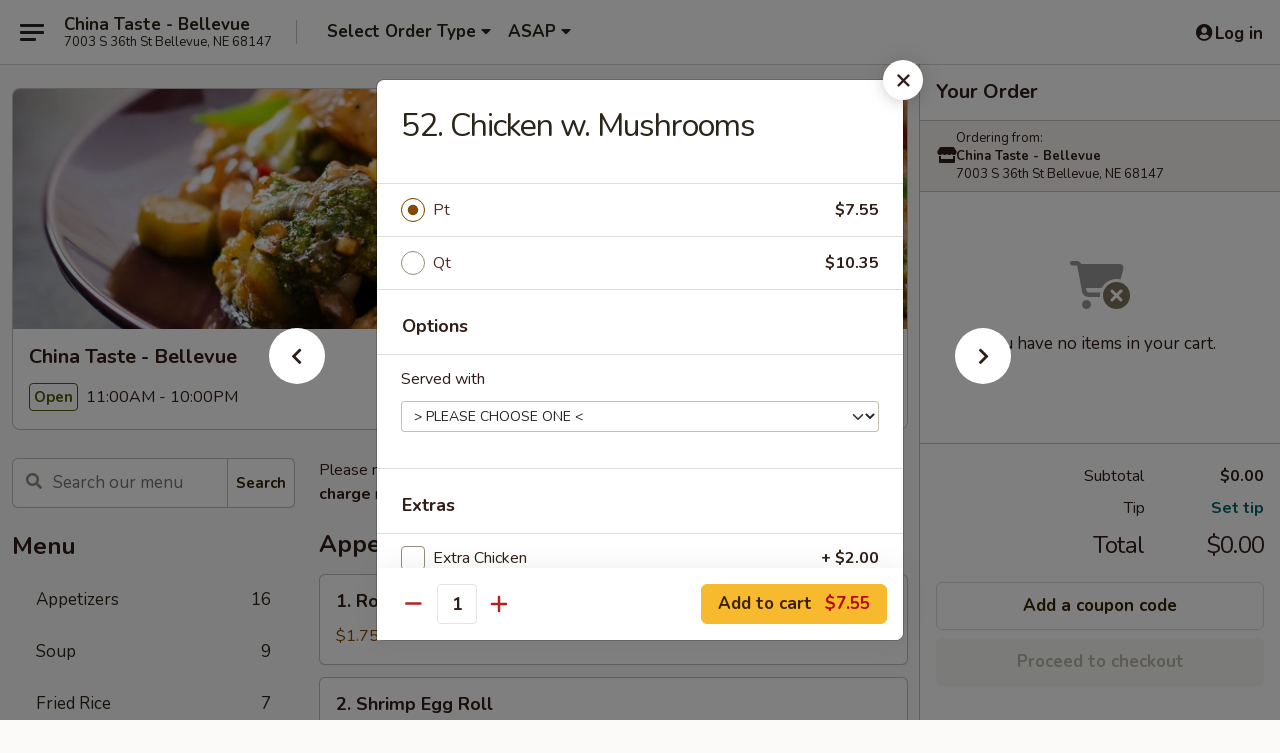

--- FILE ---
content_type: text/html; charset=UTF-8
request_url: https://order.chinatastekitchen.com/order/main/chicken/52-chicken-w-mushrooms
body_size: 33848
content:
<!DOCTYPE html>

<html class="no-js css-scroll" lang="en">
	<head>
		<meta charset="utf-8" />
		<meta http-equiv="X-UA-Compatible" content="IE=edge,chrome=1" />

				<title>China Taste - Bellevue | 52. Chicken w. Mushrooms | Chicken</title>
		<meta name="description" content="Order online for takeout: 52. Chicken w. Mushrooms from China Taste - Bellevue. Serving the best Chinese in Bellevue, NE." />		<meta name="keywords" content="china taste restaurant, china taste, china taste bellevue, china taste menu, bellevue chinese takeout, bellevue chinese food, bellevue chinese restaurants, chinese takeout, best chinese food in bellevue, chinese restaurants in bellevue, chinese restaurants near me, chinese food near me" />		<meta name="viewport" content="width=device-width, initial-scale=1.0">

		<meta property="og:type" content="website">
		<meta property="og:title" content="China Taste - Bellevue | 52. Chicken w. Mushrooms | Chicken">
		<meta property="og:description" content="Order online for takeout: 52. Chicken w. Mushrooms from China Taste - Bellevue. Serving the best Chinese in Bellevue, NE.">

		<meta name="twitter:card" content="summary_large_image">
		<meta name="twitter:title" content="China Taste - Bellevue | 52. Chicken w. Mushrooms | Chicken">
		<meta name="twitter:description" content="Order online for takeout: 52. Chicken w. Mushrooms from China Taste - Bellevue. Serving the best Chinese in Bellevue, NE.">
					<meta property="og:image" content="https://imagedelivery.net/9lr8zq_Jvl7h6OFWqEi9IA/888a5c3b-b504-4df2-4ee3-6daaeabc5c00/public" />
			<meta name="twitter:image" content="https://imagedelivery.net/9lr8zq_Jvl7h6OFWqEi9IA/888a5c3b-b504-4df2-4ee3-6daaeabc5c00/public" />
		
		<meta name="apple-mobile-web-app-status-bar-style" content="black">
		<meta name="mobile-web-app-capable" content="yes">
					<link rel="canonical" href="https://order.chinatastekitchen.com/order/main/chicken/52-chicken-w-mushrooms"/>
						<link rel="shortcut icon" href="https://ehc-west-0-bucket.s3.us-west-2.amazonaws.com/web/documents/chinatastebellevue/favicon_61828d0e344bb.png" type="image/png" />
			
		<link type="text/css" rel="stylesheet" href="/min/g=css4.0&amp;1769539963" />
		<link rel="stylesheet" href="//ajax.googleapis.com/ajax/libs/jqueryui/1.10.1/themes/base/minified/jquery-ui.min.css" />
		<link href='//fonts.googleapis.com/css?family=Open+Sans:400italic,400,700' rel='stylesheet' type='text/css' />
		<script src="https://kit.fontawesome.com/a4edb6363d.js" crossorigin="anonymous"></script>

		<style>
								.home_hero, .menu_hero{ background-image: url(https://imagedelivery.net/9lr8zq_Jvl7h6OFWqEi9IA/432fe41e-9572-452c-e5d6-0b82c6335300/public); }
					@media
					(-webkit-min-device-pixel-ratio: 1.25),
					(min-resolution: 120dpi){
						/* Retina header*/
						.home_hero, .menu_hero{ background-image: url(https://imagedelivery.net/9lr8zq_Jvl7h6OFWqEi9IA/32cbaf80-ce77-44a0-53df-5b2085e62500/public); }
					}
															/*body{  } */

					
		</style>

		<style type="text/css">div.menuItem_2728298, li.menuItem_2728298, div.menuItem_2728299, li.menuItem_2728299, div.menuItem_2728300, li.menuItem_2728300, div.menuItem_2728301, li.menuItem_2728301, div.menuItem_2728302, li.menuItem_2728302, div.menuItem_2728303, li.menuItem_2728303, div.menuItem_2728304, li.menuItem_2728304, div.menuItem_2728305, li.menuItem_2728305, div.menuItem_2728306, li.menuItem_2728306, div.menuItem_2728307, li.menuItem_2728307, div.menuItem_2728308, li.menuItem_2728308, div.menuItem_2728309, li.menuItem_2728309, div.menuItem_2728310, li.menuItem_2728310, div.menuItem_2728311, li.menuItem_2728311, div.menuItem_2728312, li.menuItem_2728312, div.menuItem_2728313, li.menuItem_2728313, div.menuItem_2728314, li.menuItem_2728314, div.menuItem_2728315, li.menuItem_2728315, div.menuItem_2728316, li.menuItem_2728316, div.menuItem_2728317, li.menuItem_2728317, div.menuItem_2728318, li.menuItem_2728318, div.menuItem_2728319, li.menuItem_2728319, div.menuItem_2728320, li.menuItem_2728320, div.menuItem_2728321, li.menuItem_2728321, div.menuItem_2728322, li.menuItem_2728322 {display:none !important;}</style><script type="text/javascript">window.UNAVAILABLE_MENU_IDS = [2728298,2728299,2728300,2728301,2728302,2728303,2728304,2728305,2728306,2728307,2728308,2728309,2728310,2728311,2728312,2728313,2728314,2728315,2728316,2728317,2728318,2728319,2728320,2728321,2728322]</script>
		<script type="text/javascript">
			var UrlTag = "chinatastebellevue";
			var template = 'defaultv4';
			var formname = 'ordering3';
			var menulink = 'https://order.chinatastekitchen.com/order/main';
			var checkoutlink = 'https://order.chinatastekitchen.com/checkout';
		</script>
		<script>
			/* http://writing.colin-gourlay.com/safely-using-ready-before-including-jquery/ */
			(function(w,d,u){w.readyQ=[];w.bindReadyQ=[];function p(x,y){if(x=="ready"){w.bindReadyQ.push(y);}else{w.readyQ.push(x);}};var a={ready:p,bind:p};w.$=w.jQuery=function(f){if(f===d||f===u){return a}else{p(f)}}})(window,document)
		</script>

		<script type="application/ld+json">{
    "@context": "http://schema.org",
    "@type": "Menu",
    "url": "https://order.chinatastekitchen.com/order/main",
    "mainEntityOfPage": "https://order.chinatastekitchen.com/order/main",
    "inLanguage": "English",
    "name": "Main",
    "description": "Please note: requests for additional items or special preparation may incur an <b>extra charge</b> not calculated on your online order.",
    "hasMenuSection": [
        {
            "@type": "MenuSection",
            "url": "https://order.chinatastekitchen.com/order/main/chicken",
            "name": "Chicken",
            "description": "w. White Rice",
            "hasMenuItem": [
                {
                    "@type": "MenuItem",
                    "name": "52. Chicken w. Mushrooms",
                    "url": "https://order.chinatastekitchen.com/order/main/chicken/52-chicken-w-mushrooms"
                }
            ]
        }
    ]
}</script>
<!-- Google Tag Manager -->
<script>
	window.dataLayer = window.dataLayer || [];
	let data = {
		account: 'chinatastebellevue',
		context: 'direct',
		templateVersion: 4,
		rid: 66	}
		dataLayer.push(data);
	(function(w,d,s,l,i){w[l]=w[l]||[];w[l].push({'gtm.start':
		new Date().getTime(),event:'gtm.js'});var f=d.getElementsByTagName(s)[0],
		j=d.createElement(s),dl=l!='dataLayer'?'&l='+l:'';j.async=true;j.src=
		'https://www.googletagmanager.com/gtm.js?id='+i+dl;f.parentNode.insertBefore(j,f);
		})(window,document,'script','dataLayer','GTM-K9P93M');

	function gtag() { dataLayer.push(arguments); }
</script>

			<script async src="https://www.googletagmanager.com/gtag/js?id=G-NDZ2KXM1KS"></script>
	
	<script>
		
		gtag('js', new Date());

		
					gtag('config', "G-NDZ2KXM1KS");
			</script>
		<link href="https://fonts.googleapis.com/css?family=Open+Sans:400,600,700|Nunito:400,700" rel="stylesheet" />
	</head>

	<body
		data-event-on:customer_registered="window.location.reload()"
		data-event-on:customer_logged_in="window.location.reload()"
		data-event-on:customer_logged_out="window.location.reload()"
	>
		<a class="skip-to-content-link" href="#main">Skip to content</a>
				<!-- Google Tag Manager (noscript) -->
		<noscript><iframe src="https://www.googletagmanager.com/ns.html?id=GTM-K9P93M" height="0" width="0" style="display:none;visibility:hidden"></iframe></noscript>
		<!-- End Google Tag Manager (noscript) -->
						<!-- wrapper starts -->
		<div class="wrapper">
			<div style="grid-area: header-announcements">
				<div id="upgradeBrowserBanner" class="alert alert-warning mb-0 rounded-0 py-4" style="display:none;">
	<div class="alert-icon"><i class="fas fa-warning" aria-hidden="true"></i></div>
	<div>
		<strong>We're sorry, but the Web browser you are using is not supported.</strong> <br/> Please upgrade your browser or try a different one to use this Website. Supported browsers include:<br/>
		<ul class="list-unstyled">
			<li class="mt-2"><a href="https://www.google.com/chrome" target="_blank" rel="noopener noreferrer" class="simple-link"><i class="fab fa-chrome"></i> Chrome</a></li>
			<li class="mt-2"><a href="https://www.mozilla.com/firefox/upgrade.html" target="_blank" rel="noopener noreferrer" class="simple-link"><i class="fab fa-firefox"></i> Firefox</a></li>
			<li class="mt-2"><a href="https://www.microsoft.com/en-us/windows/microsoft-edge" target="_blank" rel="noopener noreferrer" class="simple-link"><i class="fab fa-edge"></i> Edge</a></li>
			<li class="mt-2"><a href="http://www.apple.com/safari/" target="_blank" rel="noopener noreferrer" class="simple-link"><i class="fab fa-safari"></i> Safari</a></li>
		</ul>
	</div>
</div>
<script>
	var ua = navigator.userAgent;
	var match = ua.match(/Firefox\/([0-9]+)\./);
	var firefoxVersion = match ? parseInt(match[1]) : 1000;
	var match = ua.match(/Chrome\/([0-9]+)\./);
	var chromeVersion = match ? parseInt(match[1]) : 1000;
	var isIE = ua.indexOf('MSIE') > -1 || ua.indexOf('Trident') > -1;
	var upgradeBrowserBanner = document.getElementById('upgradeBrowserBanner');
	var isMatchesSupported = typeof(upgradeBrowserBanner.matches)!="undefined";
	var isEntriesSupported = typeof(Object.entries)!="undefined";
	//Safari version is verified with isEntriesSupported
	if (isIE || !isMatchesSupported || !isEntriesSupported || firefoxVersion <= 46 || chromeVersion <= 53) {
		upgradeBrowserBanner.style.display = 'flex';
	}
</script>				
				<!-- get closed sign if applicable. -->
				
				
							</div>

						<div class="headerAndWtype" style="grid-area: header">
				<!-- Header Starts -->
				<header class="header">
										<div class="d-flex flex-column align-items-start flex-md-row align-items-md-center">
												<div class="logo_name_alt flex-shrink-0 d-flex align-items-center align-self-stretch pe-6 pe-md-0">
							
	<button
		type="button"
		class="eds_button btn btn-outline eds_button--shape-default eds_menu_button"
		data-bs-toggle="offcanvas" data-bs-target="#side-menu" aria-controls="side-menu" aria-label="Main menu"	><span aria-hidden="true"></span> <span aria-hidden="true"></span> <span aria-hidden="true"></span></button>

	
							<div class="d-flex flex-column align-items-center mx-auto align-items-md-start mx-md-0">
								<a
									class="eds-display-text-title-xs text-truncate title-container"
									href="https://order.chinatastekitchen.com"
								>
									China Taste - Bellevue								</a>

																	<span class="eds-copy-text-s-regular text-center text-md-start address-container" title="7003 S 36th St Bellevue, NE 68147">
										7003 S 36th St Bellevue, NE 68147									</span>
															</div>
						</div>

																			<div class="eds-display-text-title-s d-none d-md-block border-start mx-4" style="width: 0">&nbsp;</div>

							<div class="header_order_options d-flex align-items-center  w-100 p-2p5 p-md-0">
																<div class="what">
									<button
	type="button"
	class="border-0 bg-transparent text-start"
	data-bs-toggle="modal"
	data-bs-target="#modal-order-options"
	aria-expanded="false"
	style="min-height: 44px"
>
	<div class="d-flex align-items-baseline gap-2">
		<div class="otype-name-label eds-copy-text-l-bold text-truncate" style="flex: 1" data-order-type-label>
			Select Order Type		</div>

		<i class="fa fa-fw fa-caret-down"></i>
	</div>

	<div
		class="otype-picker-label otype-address-label eds-interface-text-m-regular text-truncate hidden"
	>
			</div>
</button>

<script>
	$(function() {
		var $autoCompleteInputs = $('[data-autocomplete-address]');
		if ($autoCompleteInputs && $autoCompleteInputs.length) {
			$autoCompleteInputs.each(function() {
				let $input = $(this);
				let $deliveryAddressContainer = $input.parents('.deliveryAddressContainer').first();
				$input.autocomplete({
					source   : addressAC,
					minLength: 3,
					delay    : 300,
					select   : function(event, ui) {
						$.getJSON('/' + UrlTag + '/?form=addresslookup', {
							id: ui.item.id,
						}, function(data) {
							let location = data
							if (location.address.street.endsWith('Trl')) {
								location.address.street = location.address.street.replace('Trl', 'Trail')
							}
							let autoCompleteSuccess = $input.data('autocomplete-success');
							if (autoCompleteSuccess) {
								let autoCompleteSuccessFunction = window[autoCompleteSuccess];
								if (typeof autoCompleteSuccessFunction == "function") {
									autoCompleteSuccessFunction(location);
								}
							}

							let address = location.address

							$('#add-address-city, [data-autocompleted-city]').val(address.city)
							$('#add-address-state, [data-autocompleted-state]').val(address.stateCode)
							$('#add-address-zip, [data-autocompleted-zip]').val(address.postalCode)
							$('#add-address-latitude, [data-autocompleted-latitude]').val(location.position.lat)
							$('#add-address-longitude, [data-autocompleted-longitude]').val(location.position.lng)
							let streetAddress = (address.houseNumber || '') + ' ' + (address.street || '');
							$('#street-address-1, [data-autocompleted-street-address]').val(streetAddress)
							validateAddress($deliveryAddressContainer);
						})
					},
				})
				$input.attr('autocomplete', 'street-address')
			});
		}

		// autocomplete using Address autocomplete
		// jquery autocomplete needs 2 fields: title and value
		// id holds the LocationId which can be used at a later stage to get the coordinate of the selected choice
		function addressAC(query, callback) {
			//we don't actually want to search until they've entered the street number and at least one character
			words = query.term.trim().split(' ')
			if (words.length < 2) {
				return false
			}

			$.getJSON('/' + UrlTag + '/?form=addresssuggest', { q: query.term }, function(data) {
				var addresses = data.items
				addresses = addresses.map(addr => {
					if ((addr.address.label || '').endsWith('Trl')) {
						addr.address.label = addr.address.label.replace('Trl', 'Trail')
					}
					let streetAddress = (addr.address.label || '')
					return {
						label: streetAddress,
						value: streetAddress,
						id   : addr.id,
					}
				})

				return callback(addresses)
			})
		}

				$('[data-address-from-current-loc]').on('click', function(e) {
			let $streetAddressContainer = $(this).parents('.street-address-container').first();
			let $deliveryAddressContainer = $(this).parents('.deliveryAddressContainer').first();
			e.preventDefault();
			if(navigator.geolocation) {
				navigator.geolocation.getCurrentPosition(position => {
					$.getJSON('/' + UrlTag + '/?form=addresssuggest', {
						at: position.coords.latitude + "," + position.coords.longitude
					}, function(data) {
						let location = data.items[0];
						let address = location.address
						$streetAddressContainer.find('.input-street-address').val((address.houseNumber ? address.houseNumber : '') + ' ' + (address.street ? address.street : ''));
						$('#add-address-city').val(address.city ? address.city : '');
						$('#add-address-state').val(address.state ? address.state : '');
						$('#add-address-zip').val(address.postalCode ? address.postalCode : '');
						$('#add-address-latitude').val(location.position.lat ? location.position.lat : '');
						$('#add-address-longitude').val(location.position.lng ? location.position.lng : '');
						validateAddress($deliveryAddressContainer, 0);
					});
				});
			} else {
				alert("Geolocation is not supported by this browser!");
			}
		});
	});

	function autoCompleteSuccess(location)
	{
		if (location && location.address) {
			let address = location.address

			let streetAddress = (address.houseNumber || '') + ' ' + (address.street || '');
			$.ajax({
				url: '/' + UrlTag + '/?form=saveformfields',
				data: {
					'param_full~address_s_n_255': streetAddress + ', ' + address.city + ', ' + address.state,
					'param_street~address_s_n_255': streetAddress,
					'param_city_s_n_90': address.city,
					'param_state_s_n_2': address.state,
					'param_zip~code_z_n_10': address.postalCode,
				}
			});
		}
	}
</script>
								</div>

																									<div class="when showcheck_parent">
																				<div class="ordertimetypes ">
	<button
		type="button"
		class="border-0 bg-transparent text-start loadable-content"
		data-bs-toggle="modal"
		data-bs-target="#modal-order-time"
		aria-expanded="false"
		style="min-height: 44px"
		data-change-label-to-later-date
	>
		<div class="d-flex align-items-baseline gap-2">
			<div class="eds-copy-text-l-bold text-truncate flex-fill" data-otype-time-day>
								ASAP			</div>

			<i class="fa fa-fw fa-caret-down"></i>
		</div>

		<div
			class="otype-picker-label otype-picker-time eds-interface-text-m-regular text-truncate hidden"
			data-otype-time
		>
			Later		</div>
	</button>
</div>
									</div>
															</div>
						
												<div class="position-absolute top-0 end-0 pe-2 py-2p5">
							
	<div id="login-status" >
					
	<button
		type="button"
		class="eds_button btn btn-outline eds_button--shape-default px-2 text-nowrap"
		aria-label="Log in" style="color: currentColor" data-bs-toggle="modal" data-bs-target="#login-modal"	><i
		class="eds_icon fa fa-lg fa-fw fa-user-circle d-block d-lg-none"
		style="font-family: &quot;Font Awesome 5 Pro&quot;; "	></i>

	 <div class="d-none d-lg-flex align-items-baseline gap-2">
	<i
		class="eds_icon fa fa-fw fa-user-circle"
		style="font-family: &quot;Font Awesome 5 Pro&quot;; "	></i>

	<div class="profile-container text-truncate">Log in</div></div></button>

				</div>

							</div>
					</div>

															
	<aside		data-eds-id="697d4700ba9df"
		class="eds_side_menu offcanvas offcanvas-start text-dark "
		tabindex="-1"
				id="side-menu" data-event-on:menu_selected="this.dispatchEvent(new CustomEvent('eds.hide'))" data-event-on:category_selected="this.dispatchEvent(new CustomEvent('eds.hide'))"	>
		
		<div class="eds_side_menu-body offcanvas-body d-flex flex-column p-0 css-scroll">
										<div
					class="eds_side_menu-close position-absolute top-0 end-0 pt-3 pe-3 "
					style="z-index: 1"
				>
					
	<button
		type="button"
		class="eds_button btn btn-outline-secondary eds_button--shape-circle"
		data-bs-dismiss="offcanvas" data-bs-target="[data-eds-id=&quot;697d4700ba9df&quot;]" aria-label="Close"	><i
		class="eds_icon fa fa-fw fa-close"
		style="font-family: &quot;Font Awesome 5 Pro&quot;; "	></i></button>

					</div>
			
			<div class="restaurant-info border-bottom border-light p-3">
							<p class="eds-display-text-title-xs mb-0 me-2 pe-4">China Taste - Bellevue</p>

			<div class="eds-copy-text-s-regular me-2 pe-4">
			7003 S 36th St Bellevue, NE 68147		</div>
						</div>

																	
	<div class="border-bottom border-light p-3">
		
		
			<details
				class="eds_list eds_list--border-none" open				data-menu-id="21932"
									data-event-on:document_ready="this.open = localStorage.getItem('menu-open-21932') !== 'false'"
										onclick="localStorage.setItem('menu-open-21932', !this.open)"
							>
									<summary class="eds-copy-text-l-regular list-unstyled rounded-3 mb-1 " tabindex="0">
						<h2 class="eds-display-text-title-m m-0 p-0">
															
	<i
		class="eds_icon fas fa-fw fa-chevron-right"
		style="font-family: &quot;Font Awesome 5 Pro&quot;; "	></i>

															Menu
						</h2>
					</summary>
										<div class="mb-3"></div>
				
																		
									<a
						class="eds_list-item eds-copy-text-l-regular list-unstyled rounded-3 mb-1 px-3 px-lg-4 py-2p5 d-flex "
						data-event-on:category_pinned="(category) => $(this).toggleClass('active', category.id === '284687')"
						href="https://order.chinatastekitchen.com/order/main/appetizers"
						aria-current="page"
						onclick="if (!event.ctrlKey) {
							const currentMenuIsActive = true || $(this).closest('details').find('summary').hasClass('active');
							if (currentMenuIsActive) {
								app.event.emit('category_selected', { id: '284687' });
							} else {
								app.event.emit('menu_selected', { menu_id: '21932', menu_description: &quot;Please note: requests for additional items or special preparation may incur an &lt;b&gt;extra charge&lt;\/b&gt; not calculated on your online order.&quot;, category_id: '284687' });
							}
															return false;
													}"
					>
						Appetizers													<span class="ms-auto">16</span>
											</a>
									<a
						class="eds_list-item eds-copy-text-l-regular list-unstyled rounded-3 mb-1 px-3 px-lg-4 py-2p5 d-flex "
						data-event-on:category_pinned="(category) => $(this).toggleClass('active', category.id === '284688')"
						href="https://order.chinatastekitchen.com/order/main/soup"
						aria-current="page"
						onclick="if (!event.ctrlKey) {
							const currentMenuIsActive = true || $(this).closest('details').find('summary').hasClass('active');
							if (currentMenuIsActive) {
								app.event.emit('category_selected', { id: '284688' });
							} else {
								app.event.emit('menu_selected', { menu_id: '21932', menu_description: &quot;Please note: requests for additional items or special preparation may incur an &lt;b&gt;extra charge&lt;\/b&gt; not calculated on your online order.&quot;, category_id: '284688' });
							}
															return false;
													}"
					>
						Soup													<span class="ms-auto">9</span>
											</a>
									<a
						class="eds_list-item eds-copy-text-l-regular list-unstyled rounded-3 mb-1 px-3 px-lg-4 py-2p5 d-flex "
						data-event-on:category_pinned="(category) => $(this).toggleClass('active', category.id === '284689')"
						href="https://order.chinatastekitchen.com/order/main/fried-rice"
						aria-current="page"
						onclick="if (!event.ctrlKey) {
							const currentMenuIsActive = true || $(this).closest('details').find('summary').hasClass('active');
							if (currentMenuIsActive) {
								app.event.emit('category_selected', { id: '284689' });
							} else {
								app.event.emit('menu_selected', { menu_id: '21932', menu_description: &quot;Please note: requests for additional items or special preparation may incur an &lt;b&gt;extra charge&lt;\/b&gt; not calculated on your online order.&quot;, category_id: '284689' });
							}
															return false;
													}"
					>
						Fried Rice													<span class="ms-auto">7</span>
											</a>
									<a
						class="eds_list-item eds-copy-text-l-regular list-unstyled rounded-3 mb-1 px-3 px-lg-4 py-2p5 d-flex "
						data-event-on:category_pinned="(category) => $(this).toggleClass('active', category.id === '284693')"
						href="https://order.chinatastekitchen.com/order/main/lo-mein"
						aria-current="page"
						onclick="if (!event.ctrlKey) {
							const currentMenuIsActive = true || $(this).closest('details').find('summary').hasClass('active');
							if (currentMenuIsActive) {
								app.event.emit('category_selected', { id: '284693' });
							} else {
								app.event.emit('menu_selected', { menu_id: '21932', menu_description: &quot;Please note: requests for additional items or special preparation may incur an &lt;b&gt;extra charge&lt;\/b&gt; not calculated on your online order.&quot;, category_id: '284693' });
							}
															return false;
													}"
					>
						Lo Mein													<span class="ms-auto">7</span>
											</a>
									<a
						class="eds_list-item eds-copy-text-l-regular list-unstyled rounded-3 mb-1 px-3 px-lg-4 py-2p5 d-flex "
						data-event-on:category_pinned="(category) => $(this).toggleClass('active', category.id === '284692')"
						href="https://order.chinatastekitchen.com/order/main/rice-noodles"
						aria-current="page"
						onclick="if (!event.ctrlKey) {
							const currentMenuIsActive = true || $(this).closest('details').find('summary').hasClass('active');
							if (currentMenuIsActive) {
								app.event.emit('category_selected', { id: '284692' });
							} else {
								app.event.emit('menu_selected', { menu_id: '21932', menu_description: &quot;Please note: requests for additional items or special preparation may incur an &lt;b&gt;extra charge&lt;\/b&gt; not calculated on your online order.&quot;, category_id: '284692' });
							}
															return false;
													}"
					>
						Rice Noodles													<span class="ms-auto">5</span>
											</a>
									<a
						class="eds_list-item eds-copy-text-l-regular list-unstyled rounded-3 mb-1 px-3 px-lg-4 py-2p5 d-flex "
						data-event-on:category_pinned="(category) => $(this).toggleClass('active', category.id === '284690')"
						href="https://order.chinatastekitchen.com/order/main/chop-suey"
						aria-current="page"
						onclick="if (!event.ctrlKey) {
							const currentMenuIsActive = true || $(this).closest('details').find('summary').hasClass('active');
							if (currentMenuIsActive) {
								app.event.emit('category_selected', { id: '284690' });
							} else {
								app.event.emit('menu_selected', { menu_id: '21932', menu_description: &quot;Please note: requests for additional items or special preparation may incur an &lt;b&gt;extra charge&lt;\/b&gt; not calculated on your online order.&quot;, category_id: '284690' });
							}
															return false;
													}"
					>
						Chop Suey													<span class="ms-auto">6</span>
											</a>
									<a
						class="eds_list-item eds-copy-text-l-regular list-unstyled rounded-3 mb-1 px-3 px-lg-4 py-2p5 d-flex "
						data-event-on:category_pinned="(category) => $(this).toggleClass('active', category.id === '284691')"
						href="https://order.chinatastekitchen.com/order/main/egg-foo-young"
						aria-current="page"
						onclick="if (!event.ctrlKey) {
							const currentMenuIsActive = true || $(this).closest('details').find('summary').hasClass('active');
							if (currentMenuIsActive) {
								app.event.emit('category_selected', { id: '284691' });
							} else {
								app.event.emit('menu_selected', { menu_id: '21932', menu_description: &quot;Please note: requests for additional items or special preparation may incur an &lt;b&gt;extra charge&lt;\/b&gt; not calculated on your online order.&quot;, category_id: '284691' });
							}
															return false;
													}"
					>
						Egg Foo Young													<span class="ms-auto">6</span>
											</a>
									<a
						class="eds_list-item eds-copy-text-l-regular list-unstyled rounded-3 mb-1 px-3 px-lg-4 py-2p5 d-flex "
						data-event-on:category_pinned="(category) => $(this).toggleClass('active', category.id === '284699')"
						href="https://order.chinatastekitchen.com/order/main/sweet-sour"
						aria-current="page"
						onclick="if (!event.ctrlKey) {
							const currentMenuIsActive = true || $(this).closest('details').find('summary').hasClass('active');
							if (currentMenuIsActive) {
								app.event.emit('category_selected', { id: '284699' });
							} else {
								app.event.emit('menu_selected', { menu_id: '21932', menu_description: &quot;Please note: requests for additional items or special preparation may incur an &lt;b&gt;extra charge&lt;\/b&gt; not calculated on your online order.&quot;, category_id: '284699' });
							}
															return false;
													}"
					>
						Sweet & Sour													<span class="ms-auto">3</span>
											</a>
									<a
						class="eds_list-item eds-copy-text-l-regular list-unstyled rounded-3 mb-1 px-3 px-lg-4 py-2p5 d-flex active"
						data-event-on:category_pinned="(category) => $(this).toggleClass('active', category.id === '284695')"
						href="https://order.chinatastekitchen.com/order/main/chicken"
						aria-current="page"
						onclick="if (!event.ctrlKey) {
							const currentMenuIsActive = true || $(this).closest('details').find('summary').hasClass('active');
							if (currentMenuIsActive) {
								app.event.emit('category_selected', { id: '284695' });
							} else {
								app.event.emit('menu_selected', { menu_id: '21932', menu_description: &quot;Please note: requests for additional items or special preparation may incur an &lt;b&gt;extra charge&lt;\/b&gt; not calculated on your online order.&quot;, category_id: '284695' });
							}
															return false;
													}"
					>
						Chicken													<span class="ms-auto">9</span>
											</a>
									<a
						class="eds_list-item eds-copy-text-l-regular list-unstyled rounded-3 mb-1 px-3 px-lg-4 py-2p5 d-flex "
						data-event-on:category_pinned="(category) => $(this).toggleClass('active', category.id === '284694')"
						href="https://order.chinatastekitchen.com/order/main/pork"
						aria-current="page"
						onclick="if (!event.ctrlKey) {
							const currentMenuIsActive = true || $(this).closest('details').find('summary').hasClass('active');
							if (currentMenuIsActive) {
								app.event.emit('category_selected', { id: '284694' });
							} else {
								app.event.emit('menu_selected', { menu_id: '21932', menu_description: &quot;Please note: requests for additional items or special preparation may incur an &lt;b&gt;extra charge&lt;\/b&gt; not calculated on your online order.&quot;, category_id: '284694' });
							}
															return false;
													}"
					>
						Pork													<span class="ms-auto">4</span>
											</a>
									<a
						class="eds_list-item eds-copy-text-l-regular list-unstyled rounded-3 mb-1 px-3 px-lg-4 py-2p5 d-flex "
						data-event-on:category_pinned="(category) => $(this).toggleClass('active', category.id === '284696')"
						href="https://order.chinatastekitchen.com/order/main/beef"
						aria-current="page"
						onclick="if (!event.ctrlKey) {
							const currentMenuIsActive = true || $(this).closest('details').find('summary').hasClass('active');
							if (currentMenuIsActive) {
								app.event.emit('category_selected', { id: '284696' });
							} else {
								app.event.emit('menu_selected', { menu_id: '21932', menu_description: &quot;Please note: requests for additional items or special preparation may incur an &lt;b&gt;extra charge&lt;\/b&gt; not calculated on your online order.&quot;, category_id: '284696' });
							}
															return false;
													}"
					>
						Beef													<span class="ms-auto">6</span>
											</a>
									<a
						class="eds_list-item eds-copy-text-l-regular list-unstyled rounded-3 mb-1 px-3 px-lg-4 py-2p5 d-flex "
						data-event-on:category_pinned="(category) => $(this).toggleClass('active', category.id === '284697')"
						href="https://order.chinatastekitchen.com/order/main/seafood"
						aria-current="page"
						onclick="if (!event.ctrlKey) {
							const currentMenuIsActive = true || $(this).closest('details').find('summary').hasClass('active');
							if (currentMenuIsActive) {
								app.event.emit('category_selected', { id: '284697' });
							} else {
								app.event.emit('menu_selected', { menu_id: '21932', menu_description: &quot;Please note: requests for additional items or special preparation may incur an &lt;b&gt;extra charge&lt;\/b&gt; not calculated on your online order.&quot;, category_id: '284697' });
							}
															return false;
													}"
					>
						Seafood													<span class="ms-auto">8</span>
											</a>
									<a
						class="eds_list-item eds-copy-text-l-regular list-unstyled rounded-3 mb-1 px-3 px-lg-4 py-2p5 d-flex "
						data-event-on:category_pinned="(category) => $(this).toggleClass('active', category.id === '284698')"
						href="https://order.chinatastekitchen.com/order/main/vegetable"
						aria-current="page"
						onclick="if (!event.ctrlKey) {
							const currentMenuIsActive = true || $(this).closest('details').find('summary').hasClass('active');
							if (currentMenuIsActive) {
								app.event.emit('category_selected', { id: '284698' });
							} else {
								app.event.emit('menu_selected', { menu_id: '21932', menu_description: &quot;Please note: requests for additional items or special preparation may incur an &lt;b&gt;extra charge&lt;\/b&gt; not calculated on your online order.&quot;, category_id: '284698' });
							}
															return false;
													}"
					>
						Vegetable													<span class="ms-auto">3</span>
											</a>
									<a
						class="eds_list-item eds-copy-text-l-regular list-unstyled rounded-3 mb-1 px-3 px-lg-4 py-2p5 d-flex "
						data-event-on:category_pinned="(category) => $(this).toggleClass('active', category.id === '284701')"
						href="https://order.chinatastekitchen.com/order/main/house-specialties"
						aria-current="page"
						onclick="if (!event.ctrlKey) {
							const currentMenuIsActive = true || $(this).closest('details').find('summary').hasClass('active');
							if (currentMenuIsActive) {
								app.event.emit('category_selected', { id: '284701' });
							} else {
								app.event.emit('menu_selected', { menu_id: '21932', menu_description: &quot;Please note: requests for additional items or special preparation may incur an &lt;b&gt;extra charge&lt;\/b&gt; not calculated on your online order.&quot;, category_id: '284701' });
							}
															return false;
													}"
					>
						House Specialties													<span class="ms-auto">12</span>
											</a>
									<a
						class="eds_list-item eds-copy-text-l-regular list-unstyled rounded-3 mb-1 px-3 px-lg-4 py-2p5 d-flex "
						data-event-on:category_pinned="(category) => $(this).toggleClass('active', category.id === '284702')"
						href="https://order.chinatastekitchen.com/order/main/szechuan-hunan-style"
						aria-current="page"
						onclick="if (!event.ctrlKey) {
							const currentMenuIsActive = true || $(this).closest('details').find('summary').hasClass('active');
							if (currentMenuIsActive) {
								app.event.emit('category_selected', { id: '284702' });
							} else {
								app.event.emit('menu_selected', { menu_id: '21932', menu_description: &quot;Please note: requests for additional items or special preparation may incur an &lt;b&gt;extra charge&lt;\/b&gt; not calculated on your online order.&quot;, category_id: '284702' });
							}
															return false;
													}"
					>
						Szechuan & Hunan Style													<span class="ms-auto">20</span>
											</a>
									<a
						class="eds_list-item eds-copy-text-l-regular list-unstyled rounded-3 mb-1 px-3 px-lg-4 py-2p5 d-flex "
						data-event-on:category_pinned="(category) => $(this).toggleClass('active', category.id === '284704')"
						href="https://order.chinatastekitchen.com/order/main/party-tray"
						aria-current="page"
						onclick="if (!event.ctrlKey) {
							const currentMenuIsActive = true || $(this).closest('details').find('summary').hasClass('active');
							if (currentMenuIsActive) {
								app.event.emit('category_selected', { id: '284704' });
							} else {
								app.event.emit('menu_selected', { menu_id: '21932', menu_description: &quot;Please note: requests for additional items or special preparation may incur an &lt;b&gt;extra charge&lt;\/b&gt; not calculated on your online order.&quot;, category_id: '284704' });
							}
															return false;
													}"
					>
						Party Tray													<span class="ms-auto">12</span>
											</a>
									<a
						class="eds_list-item eds-copy-text-l-regular list-unstyled rounded-3 mb-1 px-3 px-lg-4 py-2p5 d-flex "
						data-event-on:category_pinned="(category) => $(this).toggleClass('active', category.id === '284703')"
						href="https://order.chinatastekitchen.com/order/main/combination-platters"
						aria-current="page"
						onclick="if (!event.ctrlKey) {
							const currentMenuIsActive = true || $(this).closest('details').find('summary').hasClass('active');
							if (currentMenuIsActive) {
								app.event.emit('category_selected', { id: '284703' });
							} else {
								app.event.emit('menu_selected', { menu_id: '21932', menu_description: &quot;Please note: requests for additional items or special preparation may incur an &lt;b&gt;extra charge&lt;\/b&gt; not calculated on your online order.&quot;, category_id: '284703' });
							}
															return false;
													}"
					>
						Combination Platters													<span class="ms-auto">38</span>
											</a>
									<a
						class="eds_list-item eds-copy-text-l-regular list-unstyled rounded-3 mb-1 px-3 px-lg-4 py-2p5 d-flex "
						data-event-on:category_pinned="(category) => $(this).toggleClass('active', category.id === '284706')"
						href="https://order.chinatastekitchen.com/order/main/side-orders"
						aria-current="page"
						onclick="if (!event.ctrlKey) {
							const currentMenuIsActive = true || $(this).closest('details').find('summary').hasClass('active');
							if (currentMenuIsActive) {
								app.event.emit('category_selected', { id: '284706' });
							} else {
								app.event.emit('menu_selected', { menu_id: '21932', menu_description: &quot;Please note: requests for additional items or special preparation may incur an &lt;b&gt;extra charge&lt;\/b&gt; not calculated on your online order.&quot;, category_id: '284706' });
							}
															return false;
													}"
					>
						Side Orders													<span class="ms-auto">3</span>
											</a>
							</details>
		
			</div>

						
																	<nav>
							<ul class="eds_list eds_list--border-none border-bottom">
	<li class="eds_list-item">
		<a class="d-block p-3 " href="https://order.chinatastekitchen.com">
			Home		</a>
	</li>

		
	
			<li class="eds_list-item">
			<a class="d-block p-3 " href="https://order.chinatastekitchen.com/locationinfo">
				Location &amp; Hours			</a>
		</li>
	
	<li class="eds_list-item">
		<a class="d-block p-3 " href="https://order.chinatastekitchen.com/contact">
			Contact
		</a>
	</li>
</ul>
						</nav>

												<div class="eds-copy-text-s-regular p-3 d-lg-none">
							
	<ul class="list-unstyled d-flex gap-2">
						<li><a href="https://www.yelp.com/biz/china-taste-bellevue?osq=China+Taste" target="new"  title="Opens in new tab" class="icon" title="Yelp"><i class="fab fa-yelp"></i><span class="sr-only">Yelp</span></a></li>
							<li><a href="https://www.tripadvisor.com/Restaurant_Review-g45434-d25942271-Reviews-China_Taste-Bellevue_Nebraska.html" target="new"  title="Opens in new tab" class="icon" title="TripAdvisor"><i class="fak fa-tripadvisor"></i><span class="sr-only">TripAdvisor</span></a></li>
				</ul>
	
<div><a href="http://chinesemenuonline.com">&copy; 2026 Online Ordering by Chinese Menu Online</a></div>
	<div>Explore Chinese dining options in Bellevue with <a href="https://www.springroll.com" target="_blank" title="Opens in new tab" >Springroll</a></div>

<ul class="list-unstyled mb-0 pt-3">
	<li><a href="https://order.chinatastekitchen.com/reportbug">Technical Support</a></li>
	<li><a href="https://order.chinatastekitchen.com/privacy">Privacy Policy</a></li>
	<li><a href="https://order.chinatastekitchen.com/tos">Terms of Service</a></li>
	<li><a href="https://order.chinatastekitchen.com/accessibility">Accessibility</a></li>
</ul>

This site is protected by reCAPTCHA and the Google <a href="https://policies.google.com/privacy">Privacy Policy</a> and <a href="https://policies.google.com/terms">Terms of Service</a> apply.
						</div>		</div>

		<script>
		{
			const container = document.querySelector('[data-eds-id="697d4700ba9df"]');

						['show', 'hide', 'toggle', 'dispose'].forEach((eventName) => {
				container.addEventListener(`eds.${eventName}`, (e) => {
					bootstrap.Offcanvas.getOrCreateInstance(container)[eventName](
						...(Array.isArray(e.detail) ? e.detail : [e.detail])
					);
				});
			});
		}
		</script>
	</aside>

					</header>
			</div>

										<div class="container p-0" style="grid-area: hero">
					<section class="hero">
												<div class="menu_hero backbgbox position-relative" role="img" aria-label="Image of food offered at the restaurant">
									<div class="logo">
		<a class="logo-image" href="https://order.chinatastekitchen.com">
			<img
				src="https://imagedelivery.net/9lr8zq_Jvl7h6OFWqEi9IA/888a5c3b-b504-4df2-4ee3-6daaeabc5c00/public"
				srcset="https://imagedelivery.net/9lr8zq_Jvl7h6OFWqEi9IA/888a5c3b-b504-4df2-4ee3-6daaeabc5c00/public 1x, https://imagedelivery.net/9lr8zq_Jvl7h6OFWqEi9IA/888a5c3b-b504-4df2-4ee3-6daaeabc5c00/public 2x"				alt="Home"
			/>
		</a>
	</div>
						</div>

													<div class="p-3">
								<div class="pb-1">
									<h1 role="heading" aria-level="2" class="eds-display-text-title-s m-0 p-0">China Taste - Bellevue</h1>
																	</div>

								<div class="d-sm-flex align-items-baseline">
																			<div class="mt-2">
											
	<span
		class="eds_label eds_label--variant-success eds-interface-text-m-bold me-1 text-nowrap"
			>
		Open	</span>

	11:00AM - 10:00PM										</div>
									
									<div class="d-flex gap-2 ms-sm-auto mt-2">
																					
					<a
				class="eds_button btn btn-outline-secondary btn-sm col text-nowrap"
				href="https://order.chinatastekitchen.com/locationinfo?lid=18123"
							>
				
	<i
		class="eds_icon fa fa-fw fa-info-circle"
		style="font-family: &quot;Font Awesome 5 Pro&quot;; "	></i>

	 Store info			</a>
		
												
																					
		<a
			class="eds_button btn btn-outline-secondary btn-sm col d-lg-none text-nowrap"
			href="tel:(402) 738-1682"
					>
			
	<i
		class="eds_icon fa fa-fw fa-phone"
		style="font-family: &quot;Font Awesome 5 Pro&quot;; transform: scale(-1, 1); "	></i>

	 Call us		</a>

												
																			</div>
								</div>
							</div>
											</section>
				</div>
			
						
										<div
					class="fixed_submit d-lg-none hidden pwa-pb-md-down"
					data-event-on:cart_updated="({ items }) => $(this).toggleClass('hidden', !items)"
				>
					<div
						data-async-on-event="order_type_updated, cart_updated"
						data-async-action="https://order.chinatastekitchen.com//ajax/?form=minimum_order_value_warning&component=add_more"
						data-async-method="get"
					>
											</div>

					<div class="p-3">
						<button class="btn btn-primary btn-lg w-100" onclick="app.event.emit('show_cart')">
							View cart							<span
								class="eds-interface-text-m-regular"
								data-event-on:cart_updated="({ items, subtotal }) => {
									$(this).text(`(${items} ${items === 1 ? 'item' : 'items'}, ${subtotal})`);
								}"
							>
								(0 items, $0.00)
							</span>
						</button>
					</div>
				</div>
			
									<!-- Header ends -->
<main class="main_content menucategory_page pb-5" id="main">
	<div class="container">
		
		<div class="row menu_wrapper menu_category_wrapper menu_wrapper--no-menu-tabs">
			<section class="col-xl-4 d-none d-xl-block">
				
				<div id="location-menu" data-event-on:menu_items_loaded="$(this).stickySidebar('updateSticky')">
					
		<form
			method="GET"
			role="search"
			action="https://order.chinatastekitchen.com/search"
			class="d-none d-xl-block mb-4"			novalidate
			onsubmit="if (!this.checkValidity()) event.preventDefault()"
		>
			<div class="position-relative">
				
	<label
		data-eds-id="697d4700bb99e"
		class="eds_formfield eds_formfield--size-large eds_formfield--variant-primary eds-copy-text-m-regular w-100"
		class="w-100"	>
		
		<div class="position-relative d-flex flex-column">
							<div class="eds_formfield-error eds-interface-text-m-bold" style="order: 1000"></div>
			
							<div class="eds_formfield-icon">
					<i
		class="eds_icon fa fa-fw fa-search"
		style="font-family: &quot;Font Awesome 5 Pro&quot;; "	></i>				</div>
										<input
					type="search"
					class="eds-copy-text-l-regular  "
										placeholder="Search our menu" name="search" autocomplete="off" spellcheck="false" value="" required aria-label="Search our menu" style="padding-right: 4.5rem; padding-left: 2.5rem;"				/>

				
							
			
	<i
		class="eds_icon fa fa-fw eds_formfield-validation"
		style="font-family: &quot;Font Awesome 5 Pro&quot;; "	></i>

	
					</div>

		
		<script>
		{
			const container = document.querySelector('[data-eds-id="697d4700bb99e"]');
			const input = container.querySelector('input, textarea, select');
			const error = container.querySelector('.eds_formfield-error');

			
						input.addEventListener('eds.validation.reset', () => {
				input.removeAttribute('data-validation');
				input.setCustomValidity('');
				error.innerHTML = '';
			});

						input.addEventListener('eds.validation.hide', () => {
				input.removeAttribute('data-validation');
			});

						input.addEventListener('eds.validation.success', (e) => {
				input.setCustomValidity('');
				input.setAttribute('data-validation', '');
				error.innerHTML = '';
			});

						input.addEventListener('eds.validation.warning', (e) => {
				input.setCustomValidity('');
				input.setAttribute('data-validation', '');
				error.innerHTML = e.detail;
			});

						input.addEventListener('eds.validation.error', (e) => {
				input.setCustomValidity(e.detail);
				input.checkValidity(); 				input.setAttribute('data-validation', '');
			});

			input.addEventListener('invalid', (e) => {
				error.innerHTML = input.validationMessage;
			});

								}
		</script>
	</label>

	
				<div class="position-absolute top-0 end-0">
					
	<button
		type="submit"
		class="eds_button btn btn-outline-secondary btn-sm eds_button--shape-default align-self-baseline rounded-0 rounded-end px-2"
		style="height: 50px; --bs-border-radius: 6px"	>Search</button>

					</div>
			</div>
		</form>

												
	<div >
		
		
			<details
				class="eds_list eds_list--border-none" open				data-menu-id="21932"
							>
									<summary class="eds-copy-text-l-regular list-unstyled rounded-3 mb-1 pe-none" tabindex="0">
						<h2 class="eds-display-text-title-m m-0 p-0">
														Menu
						</h2>
					</summary>
										<div class="mb-3"></div>
				
																		
									<a
						class="eds_list-item eds-copy-text-l-regular list-unstyled rounded-3 mb-1 px-3 px-lg-4 py-2p5 d-flex "
						data-event-on:category_pinned="(category) => $(this).toggleClass('active', category.id === '284687')"
						href="https://order.chinatastekitchen.com/order/main/appetizers"
						aria-current="page"
						onclick="if (!event.ctrlKey) {
							const currentMenuIsActive = true || $(this).closest('details').find('summary').hasClass('active');
							if (currentMenuIsActive) {
								app.event.emit('category_selected', { id: '284687' });
							} else {
								app.event.emit('menu_selected', { menu_id: '21932', menu_description: &quot;Please note: requests for additional items or special preparation may incur an &lt;b&gt;extra charge&lt;\/b&gt; not calculated on your online order.&quot;, category_id: '284687' });
							}
															return false;
													}"
					>
						Appetizers													<span class="ms-auto">16</span>
											</a>
									<a
						class="eds_list-item eds-copy-text-l-regular list-unstyled rounded-3 mb-1 px-3 px-lg-4 py-2p5 d-flex "
						data-event-on:category_pinned="(category) => $(this).toggleClass('active', category.id === '284688')"
						href="https://order.chinatastekitchen.com/order/main/soup"
						aria-current="page"
						onclick="if (!event.ctrlKey) {
							const currentMenuIsActive = true || $(this).closest('details').find('summary').hasClass('active');
							if (currentMenuIsActive) {
								app.event.emit('category_selected', { id: '284688' });
							} else {
								app.event.emit('menu_selected', { menu_id: '21932', menu_description: &quot;Please note: requests for additional items or special preparation may incur an &lt;b&gt;extra charge&lt;\/b&gt; not calculated on your online order.&quot;, category_id: '284688' });
							}
															return false;
													}"
					>
						Soup													<span class="ms-auto">9</span>
											</a>
									<a
						class="eds_list-item eds-copy-text-l-regular list-unstyled rounded-3 mb-1 px-3 px-lg-4 py-2p5 d-flex "
						data-event-on:category_pinned="(category) => $(this).toggleClass('active', category.id === '284689')"
						href="https://order.chinatastekitchen.com/order/main/fried-rice"
						aria-current="page"
						onclick="if (!event.ctrlKey) {
							const currentMenuIsActive = true || $(this).closest('details').find('summary').hasClass('active');
							if (currentMenuIsActive) {
								app.event.emit('category_selected', { id: '284689' });
							} else {
								app.event.emit('menu_selected', { menu_id: '21932', menu_description: &quot;Please note: requests for additional items or special preparation may incur an &lt;b&gt;extra charge&lt;\/b&gt; not calculated on your online order.&quot;, category_id: '284689' });
							}
															return false;
													}"
					>
						Fried Rice													<span class="ms-auto">7</span>
											</a>
									<a
						class="eds_list-item eds-copy-text-l-regular list-unstyled rounded-3 mb-1 px-3 px-lg-4 py-2p5 d-flex "
						data-event-on:category_pinned="(category) => $(this).toggleClass('active', category.id === '284693')"
						href="https://order.chinatastekitchen.com/order/main/lo-mein"
						aria-current="page"
						onclick="if (!event.ctrlKey) {
							const currentMenuIsActive = true || $(this).closest('details').find('summary').hasClass('active');
							if (currentMenuIsActive) {
								app.event.emit('category_selected', { id: '284693' });
							} else {
								app.event.emit('menu_selected', { menu_id: '21932', menu_description: &quot;Please note: requests for additional items or special preparation may incur an &lt;b&gt;extra charge&lt;\/b&gt; not calculated on your online order.&quot;, category_id: '284693' });
							}
															return false;
													}"
					>
						Lo Mein													<span class="ms-auto">7</span>
											</a>
									<a
						class="eds_list-item eds-copy-text-l-regular list-unstyled rounded-3 mb-1 px-3 px-lg-4 py-2p5 d-flex "
						data-event-on:category_pinned="(category) => $(this).toggleClass('active', category.id === '284692')"
						href="https://order.chinatastekitchen.com/order/main/rice-noodles"
						aria-current="page"
						onclick="if (!event.ctrlKey) {
							const currentMenuIsActive = true || $(this).closest('details').find('summary').hasClass('active');
							if (currentMenuIsActive) {
								app.event.emit('category_selected', { id: '284692' });
							} else {
								app.event.emit('menu_selected', { menu_id: '21932', menu_description: &quot;Please note: requests for additional items or special preparation may incur an &lt;b&gt;extra charge&lt;\/b&gt; not calculated on your online order.&quot;, category_id: '284692' });
							}
															return false;
													}"
					>
						Rice Noodles													<span class="ms-auto">5</span>
											</a>
									<a
						class="eds_list-item eds-copy-text-l-regular list-unstyled rounded-3 mb-1 px-3 px-lg-4 py-2p5 d-flex "
						data-event-on:category_pinned="(category) => $(this).toggleClass('active', category.id === '284690')"
						href="https://order.chinatastekitchen.com/order/main/chop-suey"
						aria-current="page"
						onclick="if (!event.ctrlKey) {
							const currentMenuIsActive = true || $(this).closest('details').find('summary').hasClass('active');
							if (currentMenuIsActive) {
								app.event.emit('category_selected', { id: '284690' });
							} else {
								app.event.emit('menu_selected', { menu_id: '21932', menu_description: &quot;Please note: requests for additional items or special preparation may incur an &lt;b&gt;extra charge&lt;\/b&gt; not calculated on your online order.&quot;, category_id: '284690' });
							}
															return false;
													}"
					>
						Chop Suey													<span class="ms-auto">6</span>
											</a>
									<a
						class="eds_list-item eds-copy-text-l-regular list-unstyled rounded-3 mb-1 px-3 px-lg-4 py-2p5 d-flex "
						data-event-on:category_pinned="(category) => $(this).toggleClass('active', category.id === '284691')"
						href="https://order.chinatastekitchen.com/order/main/egg-foo-young"
						aria-current="page"
						onclick="if (!event.ctrlKey) {
							const currentMenuIsActive = true || $(this).closest('details').find('summary').hasClass('active');
							if (currentMenuIsActive) {
								app.event.emit('category_selected', { id: '284691' });
							} else {
								app.event.emit('menu_selected', { menu_id: '21932', menu_description: &quot;Please note: requests for additional items or special preparation may incur an &lt;b&gt;extra charge&lt;\/b&gt; not calculated on your online order.&quot;, category_id: '284691' });
							}
															return false;
													}"
					>
						Egg Foo Young													<span class="ms-auto">6</span>
											</a>
									<a
						class="eds_list-item eds-copy-text-l-regular list-unstyled rounded-3 mb-1 px-3 px-lg-4 py-2p5 d-flex "
						data-event-on:category_pinned="(category) => $(this).toggleClass('active', category.id === '284699')"
						href="https://order.chinatastekitchen.com/order/main/sweet-sour"
						aria-current="page"
						onclick="if (!event.ctrlKey) {
							const currentMenuIsActive = true || $(this).closest('details').find('summary').hasClass('active');
							if (currentMenuIsActive) {
								app.event.emit('category_selected', { id: '284699' });
							} else {
								app.event.emit('menu_selected', { menu_id: '21932', menu_description: &quot;Please note: requests for additional items or special preparation may incur an &lt;b&gt;extra charge&lt;\/b&gt; not calculated on your online order.&quot;, category_id: '284699' });
							}
															return false;
													}"
					>
						Sweet & Sour													<span class="ms-auto">3</span>
											</a>
									<a
						class="eds_list-item eds-copy-text-l-regular list-unstyled rounded-3 mb-1 px-3 px-lg-4 py-2p5 d-flex active"
						data-event-on:category_pinned="(category) => $(this).toggleClass('active', category.id === '284695')"
						href="https://order.chinatastekitchen.com/order/main/chicken"
						aria-current="page"
						onclick="if (!event.ctrlKey) {
							const currentMenuIsActive = true || $(this).closest('details').find('summary').hasClass('active');
							if (currentMenuIsActive) {
								app.event.emit('category_selected', { id: '284695' });
							} else {
								app.event.emit('menu_selected', { menu_id: '21932', menu_description: &quot;Please note: requests for additional items or special preparation may incur an &lt;b&gt;extra charge&lt;\/b&gt; not calculated on your online order.&quot;, category_id: '284695' });
							}
															return false;
													}"
					>
						Chicken													<span class="ms-auto">9</span>
											</a>
									<a
						class="eds_list-item eds-copy-text-l-regular list-unstyled rounded-3 mb-1 px-3 px-lg-4 py-2p5 d-flex "
						data-event-on:category_pinned="(category) => $(this).toggleClass('active', category.id === '284694')"
						href="https://order.chinatastekitchen.com/order/main/pork"
						aria-current="page"
						onclick="if (!event.ctrlKey) {
							const currentMenuIsActive = true || $(this).closest('details').find('summary').hasClass('active');
							if (currentMenuIsActive) {
								app.event.emit('category_selected', { id: '284694' });
							} else {
								app.event.emit('menu_selected', { menu_id: '21932', menu_description: &quot;Please note: requests for additional items or special preparation may incur an &lt;b&gt;extra charge&lt;\/b&gt; not calculated on your online order.&quot;, category_id: '284694' });
							}
															return false;
													}"
					>
						Pork													<span class="ms-auto">4</span>
											</a>
									<a
						class="eds_list-item eds-copy-text-l-regular list-unstyled rounded-3 mb-1 px-3 px-lg-4 py-2p5 d-flex "
						data-event-on:category_pinned="(category) => $(this).toggleClass('active', category.id === '284696')"
						href="https://order.chinatastekitchen.com/order/main/beef"
						aria-current="page"
						onclick="if (!event.ctrlKey) {
							const currentMenuIsActive = true || $(this).closest('details').find('summary').hasClass('active');
							if (currentMenuIsActive) {
								app.event.emit('category_selected', { id: '284696' });
							} else {
								app.event.emit('menu_selected', { menu_id: '21932', menu_description: &quot;Please note: requests for additional items or special preparation may incur an &lt;b&gt;extra charge&lt;\/b&gt; not calculated on your online order.&quot;, category_id: '284696' });
							}
															return false;
													}"
					>
						Beef													<span class="ms-auto">6</span>
											</a>
									<a
						class="eds_list-item eds-copy-text-l-regular list-unstyled rounded-3 mb-1 px-3 px-lg-4 py-2p5 d-flex "
						data-event-on:category_pinned="(category) => $(this).toggleClass('active', category.id === '284697')"
						href="https://order.chinatastekitchen.com/order/main/seafood"
						aria-current="page"
						onclick="if (!event.ctrlKey) {
							const currentMenuIsActive = true || $(this).closest('details').find('summary').hasClass('active');
							if (currentMenuIsActive) {
								app.event.emit('category_selected', { id: '284697' });
							} else {
								app.event.emit('menu_selected', { menu_id: '21932', menu_description: &quot;Please note: requests for additional items or special preparation may incur an &lt;b&gt;extra charge&lt;\/b&gt; not calculated on your online order.&quot;, category_id: '284697' });
							}
															return false;
													}"
					>
						Seafood													<span class="ms-auto">8</span>
											</a>
									<a
						class="eds_list-item eds-copy-text-l-regular list-unstyled rounded-3 mb-1 px-3 px-lg-4 py-2p5 d-flex "
						data-event-on:category_pinned="(category) => $(this).toggleClass('active', category.id === '284698')"
						href="https://order.chinatastekitchen.com/order/main/vegetable"
						aria-current="page"
						onclick="if (!event.ctrlKey) {
							const currentMenuIsActive = true || $(this).closest('details').find('summary').hasClass('active');
							if (currentMenuIsActive) {
								app.event.emit('category_selected', { id: '284698' });
							} else {
								app.event.emit('menu_selected', { menu_id: '21932', menu_description: &quot;Please note: requests for additional items or special preparation may incur an &lt;b&gt;extra charge&lt;\/b&gt; not calculated on your online order.&quot;, category_id: '284698' });
							}
															return false;
													}"
					>
						Vegetable													<span class="ms-auto">3</span>
											</a>
									<a
						class="eds_list-item eds-copy-text-l-regular list-unstyled rounded-3 mb-1 px-3 px-lg-4 py-2p5 d-flex "
						data-event-on:category_pinned="(category) => $(this).toggleClass('active', category.id === '284701')"
						href="https://order.chinatastekitchen.com/order/main/house-specialties"
						aria-current="page"
						onclick="if (!event.ctrlKey) {
							const currentMenuIsActive = true || $(this).closest('details').find('summary').hasClass('active');
							if (currentMenuIsActive) {
								app.event.emit('category_selected', { id: '284701' });
							} else {
								app.event.emit('menu_selected', { menu_id: '21932', menu_description: &quot;Please note: requests for additional items or special preparation may incur an &lt;b&gt;extra charge&lt;\/b&gt; not calculated on your online order.&quot;, category_id: '284701' });
							}
															return false;
													}"
					>
						House Specialties													<span class="ms-auto">12</span>
											</a>
									<a
						class="eds_list-item eds-copy-text-l-regular list-unstyled rounded-3 mb-1 px-3 px-lg-4 py-2p5 d-flex "
						data-event-on:category_pinned="(category) => $(this).toggleClass('active', category.id === '284702')"
						href="https://order.chinatastekitchen.com/order/main/szechuan-hunan-style"
						aria-current="page"
						onclick="if (!event.ctrlKey) {
							const currentMenuIsActive = true || $(this).closest('details').find('summary').hasClass('active');
							if (currentMenuIsActive) {
								app.event.emit('category_selected', { id: '284702' });
							} else {
								app.event.emit('menu_selected', { menu_id: '21932', menu_description: &quot;Please note: requests for additional items or special preparation may incur an &lt;b&gt;extra charge&lt;\/b&gt; not calculated on your online order.&quot;, category_id: '284702' });
							}
															return false;
													}"
					>
						Szechuan & Hunan Style													<span class="ms-auto">20</span>
											</a>
									<a
						class="eds_list-item eds-copy-text-l-regular list-unstyled rounded-3 mb-1 px-3 px-lg-4 py-2p5 d-flex "
						data-event-on:category_pinned="(category) => $(this).toggleClass('active', category.id === '284704')"
						href="https://order.chinatastekitchen.com/order/main/party-tray"
						aria-current="page"
						onclick="if (!event.ctrlKey) {
							const currentMenuIsActive = true || $(this).closest('details').find('summary').hasClass('active');
							if (currentMenuIsActive) {
								app.event.emit('category_selected', { id: '284704' });
							} else {
								app.event.emit('menu_selected', { menu_id: '21932', menu_description: &quot;Please note: requests for additional items or special preparation may incur an &lt;b&gt;extra charge&lt;\/b&gt; not calculated on your online order.&quot;, category_id: '284704' });
							}
															return false;
													}"
					>
						Party Tray													<span class="ms-auto">12</span>
											</a>
									<a
						class="eds_list-item eds-copy-text-l-regular list-unstyled rounded-3 mb-1 px-3 px-lg-4 py-2p5 d-flex "
						data-event-on:category_pinned="(category) => $(this).toggleClass('active', category.id === '284703')"
						href="https://order.chinatastekitchen.com/order/main/combination-platters"
						aria-current="page"
						onclick="if (!event.ctrlKey) {
							const currentMenuIsActive = true || $(this).closest('details').find('summary').hasClass('active');
							if (currentMenuIsActive) {
								app.event.emit('category_selected', { id: '284703' });
							} else {
								app.event.emit('menu_selected', { menu_id: '21932', menu_description: &quot;Please note: requests for additional items or special preparation may incur an &lt;b&gt;extra charge&lt;\/b&gt; not calculated on your online order.&quot;, category_id: '284703' });
							}
															return false;
													}"
					>
						Combination Platters													<span class="ms-auto">38</span>
											</a>
									<a
						class="eds_list-item eds-copy-text-l-regular list-unstyled rounded-3 mb-1 px-3 px-lg-4 py-2p5 d-flex "
						data-event-on:category_pinned="(category) => $(this).toggleClass('active', category.id === '284706')"
						href="https://order.chinatastekitchen.com/order/main/side-orders"
						aria-current="page"
						onclick="if (!event.ctrlKey) {
							const currentMenuIsActive = true || $(this).closest('details').find('summary').hasClass('active');
							if (currentMenuIsActive) {
								app.event.emit('category_selected', { id: '284706' });
							} else {
								app.event.emit('menu_selected', { menu_id: '21932', menu_description: &quot;Please note: requests for additional items or special preparation may incur an &lt;b&gt;extra charge&lt;\/b&gt; not calculated on your online order.&quot;, category_id: '284706' });
							}
															return false;
													}"
					>
						Side Orders													<span class="ms-auto">3</span>
											</a>
							</details>
		
			</div>

					</div>
			</section>

			<div class="col-xl-8 menu_main" style="scroll-margin-top: calc(var(--eds-category-offset, 64) * 1px + 0.5rem)">
												<div class="tab-content" id="nav-tabContent">
					<div class="tab-pane fade show active">
						
						

						
						<div class="category-item d-xl-none mb-2p5 break-out">
							<div class="category-item_title d-flex">
								<button type="button" class="flex-fill border-0 bg-transparent p-0" data-bs-toggle="modal" data-bs-target="#category-modal">
									<p class="position-relative">
										
	<i
		class="eds_icon fas fa-sm fa-fw fa-signal-alt-3"
		style="font-family: &quot;Font Awesome 5 Pro&quot;; transform: translateY(-20%) rotate(90deg) scale(-1, 1); "	></i>

											<span
											data-event-on:category_pinned="(category) => {
												$(this).text(category.name);
												history.replaceState(null, '', category.url);
											}"
										>Chicken</span>
									</p>
								</button>

																	
	<button
		type="button"
		class="eds_button btn btn-outline-secondary btn-sm eds_button--shape-default border-0 me-2p5 my-1"
		aria-label="Toggle search" onclick="app.event.emit('toggle_search', !$(this).hasClass('active'))" data-event-on:toggle_search="(showSearch) =&gt; $(this).toggleClass('active', showSearch)"	><i
		class="eds_icon fa fa-fw fa-search"
		style="font-family: &quot;Font Awesome 5 Pro&quot;; "	></i></button>

																</div>

							
		<form
			method="GET"
			role="search"
			action="https://order.chinatastekitchen.com/search"
			class="px-3 py-2p5 hidden" data-event-on:toggle_search="(showSearch) =&gt; {
									$(this).toggle(showSearch);
									if (showSearch) {
										$(this).find('input').trigger('focus');
									}
								}"			novalidate
			onsubmit="if (!this.checkValidity()) event.preventDefault()"
		>
			<div class="position-relative">
				
	<label
		data-eds-id="697d4700bf1ac"
		class="eds_formfield eds_formfield--size-large eds_formfield--variant-primary eds-copy-text-m-regular w-100"
		class="w-100"	>
		
		<div class="position-relative d-flex flex-column">
							<div class="eds_formfield-error eds-interface-text-m-bold" style="order: 1000"></div>
			
							<div class="eds_formfield-icon">
					<i
		class="eds_icon fa fa-fw fa-search"
		style="font-family: &quot;Font Awesome 5 Pro&quot;; "	></i>				</div>
										<input
					type="search"
					class="eds-copy-text-l-regular  "
										placeholder="Search our menu" name="search" autocomplete="off" spellcheck="false" value="" required aria-label="Search our menu" style="padding-right: 4.5rem; padding-left: 2.5rem;"				/>

				
							
			
	<i
		class="eds_icon fa fa-fw eds_formfield-validation"
		style="font-family: &quot;Font Awesome 5 Pro&quot;; "	></i>

	
					</div>

		
		<script>
		{
			const container = document.querySelector('[data-eds-id="697d4700bf1ac"]');
			const input = container.querySelector('input, textarea, select');
			const error = container.querySelector('.eds_formfield-error');

			
						input.addEventListener('eds.validation.reset', () => {
				input.removeAttribute('data-validation');
				input.setCustomValidity('');
				error.innerHTML = '';
			});

						input.addEventListener('eds.validation.hide', () => {
				input.removeAttribute('data-validation');
			});

						input.addEventListener('eds.validation.success', (e) => {
				input.setCustomValidity('');
				input.setAttribute('data-validation', '');
				error.innerHTML = '';
			});

						input.addEventListener('eds.validation.warning', (e) => {
				input.setCustomValidity('');
				input.setAttribute('data-validation', '');
				error.innerHTML = e.detail;
			});

						input.addEventListener('eds.validation.error', (e) => {
				input.setCustomValidity(e.detail);
				input.checkValidity(); 				input.setAttribute('data-validation', '');
			});

			input.addEventListener('invalid', (e) => {
				error.innerHTML = input.validationMessage;
			});

								}
		</script>
	</label>

	
				<div class="position-absolute top-0 end-0">
					
	<button
		type="submit"
		class="eds_button btn btn-outline-secondary btn-sm eds_button--shape-default align-self-baseline rounded-0 rounded-end px-2"
		style="height: 50px; --bs-border-radius: 6px"	>Search</button>

					</div>
			</div>
		</form>

								</div>

						<div class="mb-4"
							data-event-on:menu_selected="(menu) => {
								const hasDescription = menu.menu_description && menu.menu_description.trim() !== '';
								$(this).html(menu.menu_description || '').toggle(hasDescription);
							}"
							style="">Please note: requests for additional items or special preparation may incur an <b>extra charge</b> not calculated on your online order.						</div>

						<div
							data-async-on-event="menu_selected"
							data-async-block="this"
							data-async-method="get"
							data-async-action="https://order.chinatastekitchen.com/ajax/?form=menu_items"
							data-async-then="({ data }) => {
								app.event.emit('menu_items_loaded');
								if (data.category_id != null) {
									app.event.emit('category_selected', { id: data.category_id });
								}
							}"
						>
										<div
				data-category-id="284687"
				data-category-name="Appetizers"
				data-category-url="https://order.chinatastekitchen.com/order/main/appetizers"
				data-category-menu-id="21932"
				style="scroll-margin-top: calc(var(--eds-category-offset, 64) * 1px + 0.5rem)"
				class="mb-4 pb-1"
			>
				<h2
					class="eds-display-text-title-m"
					data-event-on:category_selected="(category) => category.id === '284687' && app.nextTick(() => this.scrollIntoView({ behavior: Math.abs(this.getBoundingClientRect().top) > 2 * window.innerHeight ? 'instant' : 'auto' }))"
					style="scroll-margin-top: calc(var(--eds-category-offset, 64) * 1px + 0.5rem)"
				>Appetizers</h2>

				
				<div class="menucat_list mt-3">
					<ul>
						
	<li
		class="
			menuItem_2728107								"
			>
		<a
			href="https://order.chinatastekitchen.com/order/main/appetizers/1-roast-pork-egg-roll"
			role="button"
			data-bs-toggle="modal"
			data-bs-target="#add_menu_item"
			data-load-menu-item="2728107"
			data-category-id="284687"
			data-change-url-on-click="https://order.chinatastekitchen.com/order/main/appetizers/1-roast-pork-egg-roll"
			data-change-url-group="menuitem"
			data-parent-url="https://order.chinatastekitchen.com/order/main/appetizers"
		>
			<span class="sr-only">1. Roast Pork Egg Roll</span>
		</a>

		<div class="content">
			<h3>1. Roast Pork Egg Roll </h3>
			<p></p>
			<span class="menuitempreview_pricevalue">$1.75</span> 		</div>

			</li>

	<li
		class="
			menuItem_2728108								"
			>
		<a
			href="https://order.chinatastekitchen.com/order/main/appetizers/2-shrimp-egg-roll"
			role="button"
			data-bs-toggle="modal"
			data-bs-target="#add_menu_item"
			data-load-menu-item="2728108"
			data-category-id="284687"
			data-change-url-on-click="https://order.chinatastekitchen.com/order/main/appetizers/2-shrimp-egg-roll"
			data-change-url-group="menuitem"
			data-parent-url="https://order.chinatastekitchen.com/order/main/appetizers"
		>
			<span class="sr-only">2. Shrimp Egg Roll</span>
		</a>

		<div class="content">
			<h3>2. Shrimp Egg Roll </h3>
			<p></p>
			<span class="menuitempreview_pricevalue">$2.00</span> 		</div>

			</li>

	<li
		class="
			menuItem_2728109								"
			>
		<a
			href="https://order.chinatastekitchen.com/order/main/appetizers/2a-chicken-wings-w-french-fries"
			role="button"
			data-bs-toggle="modal"
			data-bs-target="#add_menu_item"
			data-load-menu-item="2728109"
			data-category-id="284687"
			data-change-url-on-click="https://order.chinatastekitchen.com/order/main/appetizers/2a-chicken-wings-w-french-fries"
			data-change-url-group="menuitem"
			data-parent-url="https://order.chinatastekitchen.com/order/main/appetizers"
		>
			<span class="sr-only">2a. Chicken Wings w. French Fries</span>
		</a>

		<div class="content">
			<h3>2a. Chicken Wings w. French Fries </h3>
			<p></p>
			<span class="menuitempreview_pricevalue">$8.50</span> 		</div>

			</li>

	<li
		class="
			menuItem_2728110						itemSoldOut		"
			>
		<a
			href="https://order.chinatastekitchen.com/order/main/appetizers/3-fried-wonton-10"
			role="button"
			data-bs-toggle="modal"
			data-bs-target="#add_menu_item"
			data-load-menu-item="2728110"
			data-category-id="284687"
			data-change-url-on-click="https://order.chinatastekitchen.com/order/main/appetizers/3-fried-wonton-10"
			data-change-url-group="menuitem"
			data-parent-url="https://order.chinatastekitchen.com/order/main/appetizers"
		>
			<span class="sr-only">3. Fried Wonton (10)</span>
		</a>

		<div class="content">
			<h3>3. Fried Wonton (10) </h3>
			<p></p>
			<span class="menuitempreview_pricevalue">$4.75</span> 		</div>

			</li>

	<li
		class="
			menuItem_2728111								"
			>
		<a
			href="https://order.chinatastekitchen.com/order/main/appetizers/4-steamed-dumpling-10"
			role="button"
			data-bs-toggle="modal"
			data-bs-target="#add_menu_item"
			data-load-menu-item="2728111"
			data-category-id="284687"
			data-change-url-on-click="https://order.chinatastekitchen.com/order/main/appetizers/4-steamed-dumpling-10"
			data-change-url-group="menuitem"
			data-parent-url="https://order.chinatastekitchen.com/order/main/appetizers"
		>
			<span class="sr-only">4. Steamed Dumpling (10)</span>
		</a>

		<div class="content">
			<h3>4. Steamed Dumpling (10) </h3>
			<p></p>
			<span class="menuitempreview_pricevalue">$5.60</span> 		</div>

			</li>

	<li
		class="
			menuItem_2728112								"
			>
		<a
			href="https://order.chinatastekitchen.com/order/main/appetizers/4-fried-dumpling-10"
			role="button"
			data-bs-toggle="modal"
			data-bs-target="#add_menu_item"
			data-load-menu-item="2728112"
			data-category-id="284687"
			data-change-url-on-click="https://order.chinatastekitchen.com/order/main/appetizers/4-fried-dumpling-10"
			data-change-url-group="menuitem"
			data-parent-url="https://order.chinatastekitchen.com/order/main/appetizers"
		>
			<span class="sr-only">4. Fried Dumpling (10)</span>
		</a>

		<div class="content">
			<h3>4. Fried Dumpling (10) </h3>
			<p></p>
			<span class="menuitempreview_pricevalue">$5.60</span> 		</div>

			</li>

	<li
		class="
			menuItem_2728113								"
			>
		<a
			href="https://order.chinatastekitchen.com/order/main/appetizers/5-fried-shrimp-8"
			role="button"
			data-bs-toggle="modal"
			data-bs-target="#add_menu_item"
			data-load-menu-item="2728113"
			data-category-id="284687"
			data-change-url-on-click="https://order.chinatastekitchen.com/order/main/appetizers/5-fried-shrimp-8"
			data-change-url-group="menuitem"
			data-parent-url="https://order.chinatastekitchen.com/order/main/appetizers"
		>
			<span class="sr-only">5. Fried Shrimp (8)</span>
		</a>

		<div class="content">
			<h3>5. Fried Shrimp (8) </h3>
			<p></p>
			<span class="menuitempreview_pricevalue">$7.25</span> 		</div>

			</li>

	<li
		class="
			menuItem_2728114								"
			>
		<a
			href="https://order.chinatastekitchen.com/order/main/appetizers/5a-fried-buns-10"
			role="button"
			data-bs-toggle="modal"
			data-bs-target="#add_menu_item"
			data-load-menu-item="2728114"
			data-category-id="284687"
			data-change-url-on-click="https://order.chinatastekitchen.com/order/main/appetizers/5a-fried-buns-10"
			data-change-url-group="menuitem"
			data-parent-url="https://order.chinatastekitchen.com/order/main/appetizers"
		>
			<span class="sr-only">5a. Fried Buns (10)</span>
		</a>

		<div class="content">
			<h3>5a. Fried Buns (10) </h3>
			<p></p>
			<span class="menuitempreview_pricevalue">$4.00</span> 		</div>

			</li>

	<li
		class="
			menuItem_2728115								"
			>
		<a
			href="https://order.chinatastekitchen.com/order/main/appetizers/5b-edamame"
			role="button"
			data-bs-toggle="modal"
			data-bs-target="#add_menu_item"
			data-load-menu-item="2728115"
			data-category-id="284687"
			data-change-url-on-click="https://order.chinatastekitchen.com/order/main/appetizers/5b-edamame"
			data-change-url-group="menuitem"
			data-parent-url="https://order.chinatastekitchen.com/order/main/appetizers"
		>
			<span class="sr-only">5b. Edamame</span>
		</a>

		<div class="content">
			<h3>5b. Edamame </h3>
			<p></p>
			<span class="menuitempreview_pricevalue">$4.50</span> 		</div>

			</li>

	<li
		class="
			menuItem_2728116								"
			>
		<a
			href="https://order.chinatastekitchen.com/order/main/appetizers/6-crab-rangoon-6"
			role="button"
			data-bs-toggle="modal"
			data-bs-target="#add_menu_item"
			data-load-menu-item="2728116"
			data-category-id="284687"
			data-change-url-on-click="https://order.chinatastekitchen.com/order/main/appetizers/6-crab-rangoon-6"
			data-change-url-group="menuitem"
			data-parent-url="https://order.chinatastekitchen.com/order/main/appetizers"
		>
			<span class="sr-only">6. Crab Rangoon (6)</span>
		</a>

		<div class="content">
			<h3>6. Crab Rangoon (6) </h3>
			<p></p>
			<span class="menuitempreview_pricevalue">$4.75</span> 		</div>

			</li>

	<li
		class="
			menuItem_2728117						itemSoldOut		"
			>
		<a
			href="https://order.chinatastekitchen.com/order/main/appetizers/7-shrimp-toast-4"
			role="button"
			data-bs-toggle="modal"
			data-bs-target="#add_menu_item"
			data-load-menu-item="2728117"
			data-category-id="284687"
			data-change-url-on-click="https://order.chinatastekitchen.com/order/main/appetizers/7-shrimp-toast-4"
			data-change-url-group="menuitem"
			data-parent-url="https://order.chinatastekitchen.com/order/main/appetizers"
		>
			<span class="sr-only">7. Shrimp Toast (4)</span>
		</a>

		<div class="content">
			<h3>7. Shrimp Toast (4) </h3>
			<p></p>
			<span class="menuitempreview_pricevalue">$4.50</span> 		</div>

			</li>

	<li
		class="
			menuItem_2728118								"
			>
		<a
			href="https://order.chinatastekitchen.com/order/main/appetizers/7a-french-fries"
			role="button"
			data-bs-toggle="modal"
			data-bs-target="#add_menu_item"
			data-load-menu-item="2728118"
			data-category-id="284687"
			data-change-url-on-click="https://order.chinatastekitchen.com/order/main/appetizers/7a-french-fries"
			data-change-url-group="menuitem"
			data-parent-url="https://order.chinatastekitchen.com/order/main/appetizers"
		>
			<span class="sr-only">7a. French Fries</span>
		</a>

		<div class="content">
			<h3>7a. French Fries </h3>
			<p></p>
			S: <span class="menuitempreview_pricevalue">$3.00</span> <br />L: <span class="menuitempreview_pricevalue">$4.50</span> 		</div>

			</li>

	<li
		class="
			menuItem_2728119								"
			>
		<a
			href="https://order.chinatastekitchen.com/order/main/appetizers/8-boneless-spare-ribs"
			role="button"
			data-bs-toggle="modal"
			data-bs-target="#add_menu_item"
			data-load-menu-item="2728119"
			data-category-id="284687"
			data-change-url-on-click="https://order.chinatastekitchen.com/order/main/appetizers/8-boneless-spare-ribs"
			data-change-url-group="menuitem"
			data-parent-url="https://order.chinatastekitchen.com/order/main/appetizers"
		>
			<span class="sr-only">8. Boneless Spare Ribs</span>
		</a>

		<div class="content">
			<h3>8. Boneless Spare Ribs </h3>
			<p></p>
			S: <span class="menuitempreview_pricevalue">$6.80</span> <br />L: <span class="menuitempreview_pricevalue">$10.00</span> 		</div>

			</li>

	<li
		class="
			menuItem_2728120								"
			>
		<a
			href="https://order.chinatastekitchen.com/order/main/appetizers/8a-chicken-wings-6"
			role="button"
			data-bs-toggle="modal"
			data-bs-target="#add_menu_item"
			data-load-menu-item="2728120"
			data-category-id="284687"
			data-change-url-on-click="https://order.chinatastekitchen.com/order/main/appetizers/8a-chicken-wings-6"
			data-change-url-group="menuitem"
			data-parent-url="https://order.chinatastekitchen.com/order/main/appetizers"
		>
			<span class="sr-only">8a. Chicken Wings (6)</span>
		</a>

		<div class="content">
			<h3>8a. Chicken Wings (6) </h3>
			<p></p>
			<span class="menuitempreview_pricevalue">$6.50</span> 		</div>

			</li>

	<li
		class="
			menuItem_2728121								"
			>
		<a
			href="https://order.chinatastekitchen.com/order/main/appetizers/8b-chicken-teriyaki-4"
			role="button"
			data-bs-toggle="modal"
			data-bs-target="#add_menu_item"
			data-load-menu-item="2728121"
			data-category-id="284687"
			data-change-url-on-click="https://order.chinatastekitchen.com/order/main/appetizers/8b-chicken-teriyaki-4"
			data-change-url-group="menuitem"
			data-parent-url="https://order.chinatastekitchen.com/order/main/appetizers"
		>
			<span class="sr-only">8b. Chicken Teriyaki (4)</span>
		</a>

		<div class="content">
			<h3>8b. Chicken Teriyaki (4) </h3>
			<p></p>
			<span class="menuitempreview_pricevalue">$6.50</span> 		</div>

			</li>

	<li
		class="
			menuItem_2728122								"
			>
		<a
			href="https://order.chinatastekitchen.com/order/main/appetizers/8c-buffalo-wings-9"
			role="button"
			data-bs-toggle="modal"
			data-bs-target="#add_menu_item"
			data-load-menu-item="2728122"
			data-category-id="284687"
			data-change-url-on-click="https://order.chinatastekitchen.com/order/main/appetizers/8c-buffalo-wings-9"
			data-change-url-group="menuitem"
			data-parent-url="https://order.chinatastekitchen.com/order/main/appetizers"
		>
			<span class="sr-only">8c. Buffalo Wings (9)</span>
		</a>

		<div class="content">
			<h3>8c. Buffalo Wings (9) <em class="ticon hot" aria-hidden="true"></em></h3>
			<p></p>
			<span class="menuitempreview_pricevalue">$8.75</span> 		</div>

			</li>
					</ul>
				</div>

							</div>
					<div
				data-category-id="284688"
				data-category-name="Soup"
				data-category-url="https://order.chinatastekitchen.com/order/main/soup"
				data-category-menu-id="21932"
				style="scroll-margin-top: calc(var(--eds-category-offset, 64) * 1px + 0.5rem)"
				class="mb-4 pb-1"
			>
				<h2
					class="eds-display-text-title-m"
					data-event-on:category_selected="(category) => category.id === '284688' && app.nextTick(() => this.scrollIntoView({ behavior: Math.abs(this.getBoundingClientRect().top) > 2 * window.innerHeight ? 'instant' : 'auto' }))"
					style="scroll-margin-top: calc(var(--eds-category-offset, 64) * 1px + 0.5rem)"
				>Soup</h2>

									<p class="desc mb-0">w. Fried Noodles</p>
				
				<div class="menucat_list mt-3">
					<ul>
						
	<li
		class="
			menuItem_2728123						itemSoldOut		"
			>
		<a
			href="https://order.chinatastekitchen.com/order/main/soup/9-wonton-soup"
			role="button"
			data-bs-toggle="modal"
			data-bs-target="#add_menu_item"
			data-load-menu-item="2728123"
			data-category-id="284688"
			data-change-url-on-click="https://order.chinatastekitchen.com/order/main/soup/9-wonton-soup"
			data-change-url-group="menuitem"
			data-parent-url="https://order.chinatastekitchen.com/order/main/soup"
		>
			<span class="sr-only">9. Wonton Soup</span>
		</a>

		<div class="content">
			<h3>9. Wonton Soup </h3>
			<p></p>
			Pt: <span class="menuitempreview_pricevalue">$2.75</span> <br />Qt: <span class="menuitempreview_pricevalue">$4.50</span> 		</div>

			</li>

	<li
		class="
			menuItem_2728124								"
			>
		<a
			href="https://order.chinatastekitchen.com/order/main/soup/10-egg-drop-soup"
			role="button"
			data-bs-toggle="modal"
			data-bs-target="#add_menu_item"
			data-load-menu-item="2728124"
			data-category-id="284688"
			data-change-url-on-click="https://order.chinatastekitchen.com/order/main/soup/10-egg-drop-soup"
			data-change-url-group="menuitem"
			data-parent-url="https://order.chinatastekitchen.com/order/main/soup"
		>
			<span class="sr-only">10. Egg Drop Soup</span>
		</a>

		<div class="content">
			<h3>10. Egg Drop Soup </h3>
			<p></p>
			Pt: <span class="menuitempreview_pricevalue">$2.50</span> <br />Qt: <span class="menuitempreview_pricevalue">$4.00</span> 		</div>

			</li>

	<li
		class="
			menuItem_2728125								"
			>
		<a
			href="https://order.chinatastekitchen.com/order/main/soup/11-chicken-noodle-soup"
			role="button"
			data-bs-toggle="modal"
			data-bs-target="#add_menu_item"
			data-load-menu-item="2728125"
			data-category-id="284688"
			data-change-url-on-click="https://order.chinatastekitchen.com/order/main/soup/11-chicken-noodle-soup"
			data-change-url-group="menuitem"
			data-parent-url="https://order.chinatastekitchen.com/order/main/soup"
		>
			<span class="sr-only">11. Chicken Noodle Soup</span>
		</a>

		<div class="content">
			<h3>11. Chicken Noodle Soup </h3>
			<p></p>
			Pt: <span class="menuitempreview_pricevalue">$2.50</span> <br />Qt: <span class="menuitempreview_pricevalue">$4.00</span> 		</div>

			</li>

	<li
		class="
			menuItem_2728126								"
			>
		<a
			href="https://order.chinatastekitchen.com/order/main/soup/11-chicken-rice-soup"
			role="button"
			data-bs-toggle="modal"
			data-bs-target="#add_menu_item"
			data-load-menu-item="2728126"
			data-category-id="284688"
			data-change-url-on-click="https://order.chinatastekitchen.com/order/main/soup/11-chicken-rice-soup"
			data-change-url-group="menuitem"
			data-parent-url="https://order.chinatastekitchen.com/order/main/soup"
		>
			<span class="sr-only">11. Chicken Rice Soup</span>
		</a>

		<div class="content">
			<h3>11. Chicken Rice Soup </h3>
			<p></p>
			Pt: <span class="menuitempreview_pricevalue">$2.50</span> <br />Qt: <span class="menuitempreview_pricevalue">$4.00</span> 		</div>

			</li>

	<li
		class="
			menuItem_2728127						itemSoldOut		"
			>
		<a
			href="https://order.chinatastekitchen.com/order/main/soup/12-wonton-egg-drop-soup"
			role="button"
			data-bs-toggle="modal"
			data-bs-target="#add_menu_item"
			data-load-menu-item="2728127"
			data-category-id="284688"
			data-change-url-on-click="https://order.chinatastekitchen.com/order/main/soup/12-wonton-egg-drop-soup"
			data-change-url-group="menuitem"
			data-parent-url="https://order.chinatastekitchen.com/order/main/soup"
		>
			<span class="sr-only">12. Wonton Egg Drop Soup</span>
		</a>

		<div class="content">
			<h3>12. Wonton Egg Drop Soup </h3>
			<p></p>
			Pt: <span class="menuitempreview_pricevalue">$2.75</span> <br />Qt: <span class="menuitempreview_pricevalue">$4.50</span> 		</div>

			</li>

	<li
		class="
			menuItem_2728128								"
			>
		<a
			href="https://order.chinatastekitchen.com/order/main/soup/13-bean-curd-w-veg-soup"
			role="button"
			data-bs-toggle="modal"
			data-bs-target="#add_menu_item"
			data-load-menu-item="2728128"
			data-category-id="284688"
			data-change-url-on-click="https://order.chinatastekitchen.com/order/main/soup/13-bean-curd-w-veg-soup"
			data-change-url-group="menuitem"
			data-parent-url="https://order.chinatastekitchen.com/order/main/soup"
		>
			<span class="sr-only">13. Bean Curd w. Veg. Soup</span>
		</a>

		<div class="content">
			<h3>13. Bean Curd w. Veg. Soup </h3>
			<p></p>
			<span class="menuitempreview_pricevalue">$4.50</span> 		</div>

			</li>

	<li
		class="
			menuItem_2728129								"
			>
		<a
			href="https://order.chinatastekitchen.com/order/main/soup/14-hot-sour-soup"
			role="button"
			data-bs-toggle="modal"
			data-bs-target="#add_menu_item"
			data-load-menu-item="2728129"
			data-category-id="284688"
			data-change-url-on-click="https://order.chinatastekitchen.com/order/main/soup/14-hot-sour-soup"
			data-change-url-group="menuitem"
			data-parent-url="https://order.chinatastekitchen.com/order/main/soup"
		>
			<span class="sr-only">14. Hot & Sour Soup</span>
		</a>

		<div class="content">
			<h3>14. Hot & Sour Soup <em class="ticon hot" aria-hidden="true"></em></h3>
			<p></p>
			Pt: <span class="menuitempreview_pricevalue">$2.75</span> <br />Qt: <span class="menuitempreview_pricevalue">$4.50</span> 		</div>

			</li>

	<li
		class="
			menuItem_2728130								"
			>
		<a
			href="https://order.chinatastekitchen.com/order/main/soup/15-house-special-soup"
			role="button"
			data-bs-toggle="modal"
			data-bs-target="#add_menu_item"
			data-load-menu-item="2728130"
			data-category-id="284688"
			data-change-url-on-click="https://order.chinatastekitchen.com/order/main/soup/15-house-special-soup"
			data-change-url-group="menuitem"
			data-parent-url="https://order.chinatastekitchen.com/order/main/soup"
		>
			<span class="sr-only">15. House Special Soup</span>
		</a>

		<div class="content">
			<h3>15. House Special Soup </h3>
			<p></p>
			<span class="menuitempreview_pricevalue">$6.00</span> 		</div>

			</li>

	<li
		class="
			menuItem_2728131								"
			>
		<a
			href="https://order.chinatastekitchen.com/order/main/soup/16-house-special-seafood-soup"
			role="button"
			data-bs-toggle="modal"
			data-bs-target="#add_menu_item"
			data-load-menu-item="2728131"
			data-category-id="284688"
			data-change-url-on-click="https://order.chinatastekitchen.com/order/main/soup/16-house-special-seafood-soup"
			data-change-url-group="menuitem"
			data-parent-url="https://order.chinatastekitchen.com/order/main/soup"
		>
			<span class="sr-only">16. House Special Seafood Soup</span>
		</a>

		<div class="content">
			<h3>16. House Special Seafood Soup </h3>
			<p></p>
			<span class="menuitempreview_pricevalue">$7.00</span> 		</div>

			</li>
					</ul>
				</div>

							</div>
					<div
				data-category-id="284689"
				data-category-name="Fried Rice"
				data-category-url="https://order.chinatastekitchen.com/order/main/fried-rice"
				data-category-menu-id="21932"
				style="scroll-margin-top: calc(var(--eds-category-offset, 64) * 1px + 0.5rem)"
				class="mb-4 pb-1"
			>
				<h2
					class="eds-display-text-title-m"
					data-event-on:category_selected="(category) => category.id === '284689' && app.nextTick(() => this.scrollIntoView({ behavior: Math.abs(this.getBoundingClientRect().top) > 2 * window.innerHeight ? 'instant' : 'auto' }))"
					style="scroll-margin-top: calc(var(--eds-category-offset, 64) * 1px + 0.5rem)"
				>Fried Rice</h2>

				
				<div class="menucat_list mt-3">
					<ul>
						
	<li
		class="
			menuItem_2728132								"
			>
		<a
			href="https://order.chinatastekitchen.com/order/main/fried-rice/17a-plain-fried-rice"
			role="button"
			data-bs-toggle="modal"
			data-bs-target="#add_menu_item"
			data-load-menu-item="2728132"
			data-category-id="284689"
			data-change-url-on-click="https://order.chinatastekitchen.com/order/main/fried-rice/17a-plain-fried-rice"
			data-change-url-group="menuitem"
			data-parent-url="https://order.chinatastekitchen.com/order/main/fried-rice"
		>
			<span class="sr-only">17a. Plain Fried Rice</span>
		</a>

		<div class="content">
			<h3>17a. Plain Fried Rice </h3>
			<p></p>
			Pt: <span class="menuitempreview_pricevalue">$4.95</span> <br />Qt: <span class="menuitempreview_pricevalue">$6.75</span> 		</div>

			</li>

	<li
		class="
			menuItem_2728133								"
			>
		<a
			href="https://order.chinatastekitchen.com/order/main/fried-rice/17-vegetable-fried-rice"
			role="button"
			data-bs-toggle="modal"
			data-bs-target="#add_menu_item"
			data-load-menu-item="2728133"
			data-category-id="284689"
			data-change-url-on-click="https://order.chinatastekitchen.com/order/main/fried-rice/17-vegetable-fried-rice"
			data-change-url-group="menuitem"
			data-parent-url="https://order.chinatastekitchen.com/order/main/fried-rice"
		>
			<span class="sr-only">17. Vegetable Fried Rice</span>
		</a>

		<div class="content">
			<h3>17. Vegetable Fried Rice </h3>
			<p></p>
			Pt: <span class="menuitempreview_pricevalue">$6.00</span> <br />Qt: <span class="menuitempreview_pricevalue">$8.25</span> 		</div>

			</li>

	<li
		class="
			menuItem_2728134								"
			>
		<a
			href="https://order.chinatastekitchen.com/order/main/fried-rice/18-roast-pork-fried-rice"
			role="button"
			data-bs-toggle="modal"
			data-bs-target="#add_menu_item"
			data-load-menu-item="2728134"
			data-category-id="284689"
			data-change-url-on-click="https://order.chinatastekitchen.com/order/main/fried-rice/18-roast-pork-fried-rice"
			data-change-url-group="menuitem"
			data-parent-url="https://order.chinatastekitchen.com/order/main/fried-rice"
		>
			<span class="sr-only">18. Roast Pork Fried Rice</span>
		</a>

		<div class="content">
			<h3>18. Roast Pork Fried Rice </h3>
			<p></p>
			Pt: <span class="menuitempreview_pricevalue">$6.50</span> <br />Qt: <span class="menuitempreview_pricevalue">$8.75</span> 		</div>

			</li>

	<li
		class="
			menuItem_2728135								"
			>
		<a
			href="https://order.chinatastekitchen.com/order/main/fried-rice/19-chicken-fried-rice"
			role="button"
			data-bs-toggle="modal"
			data-bs-target="#add_menu_item"
			data-load-menu-item="2728135"
			data-category-id="284689"
			data-change-url-on-click="https://order.chinatastekitchen.com/order/main/fried-rice/19-chicken-fried-rice"
			data-change-url-group="menuitem"
			data-parent-url="https://order.chinatastekitchen.com/order/main/fried-rice"
		>
			<span class="sr-only">19. Chicken Fried Rice</span>
		</a>

		<div class="content">
			<h3>19. Chicken Fried Rice </h3>
			<p></p>
			Pt: <span class="menuitempreview_pricevalue">$6.50</span> <br />Qt: <span class="menuitempreview_pricevalue">$8.75</span> 		</div>

			</li>

	<li
		class="
			menuItem_2728136								"
			>
		<a
			href="https://order.chinatastekitchen.com/order/main/fried-rice/20-beef-fried-rice"
			role="button"
			data-bs-toggle="modal"
			data-bs-target="#add_menu_item"
			data-load-menu-item="2728136"
			data-category-id="284689"
			data-change-url-on-click="https://order.chinatastekitchen.com/order/main/fried-rice/20-beef-fried-rice"
			data-change-url-group="menuitem"
			data-parent-url="https://order.chinatastekitchen.com/order/main/fried-rice"
		>
			<span class="sr-only">20. Beef Fried Rice</span>
		</a>

		<div class="content">
			<h3>20. Beef Fried Rice </h3>
			<p></p>
			Pt: <span class="menuitempreview_pricevalue">$6.75</span> <br />Qt: <span class="menuitempreview_pricevalue">$9.75</span> 		</div>

			</li>

	<li
		class="
			menuItem_2728137								"
			>
		<a
			href="https://order.chinatastekitchen.com/order/main/fried-rice/21-shrimp-fried-rice"
			role="button"
			data-bs-toggle="modal"
			data-bs-target="#add_menu_item"
			data-load-menu-item="2728137"
			data-category-id="284689"
			data-change-url-on-click="https://order.chinatastekitchen.com/order/main/fried-rice/21-shrimp-fried-rice"
			data-change-url-group="menuitem"
			data-parent-url="https://order.chinatastekitchen.com/order/main/fried-rice"
		>
			<span class="sr-only">21. Shrimp Fried Rice</span>
		</a>

		<div class="content">
			<h3>21. Shrimp Fried Rice </h3>
			<p></p>
			Pt: <span class="menuitempreview_pricevalue">$6.75</span> <br />Qt: <span class="menuitempreview_pricevalue">$9.75</span> 		</div>

			</li>

	<li
		class="
			menuItem_2728138								"
			>
		<a
			href="https://order.chinatastekitchen.com/order/main/fried-rice/22-house-special-fried-rice"
			role="button"
			data-bs-toggle="modal"
			data-bs-target="#add_menu_item"
			data-load-menu-item="2728138"
			data-category-id="284689"
			data-change-url-on-click="https://order.chinatastekitchen.com/order/main/fried-rice/22-house-special-fried-rice"
			data-change-url-group="menuitem"
			data-parent-url="https://order.chinatastekitchen.com/order/main/fried-rice"
		>
			<span class="sr-only">22. House Special Fried Rice</span>
		</a>

		<div class="content">
			<h3>22. House Special Fried Rice </h3>
			<p></p>
			Pt: <span class="menuitempreview_pricevalue">$7.50</span> <br />Qt: <span class="menuitempreview_pricevalue">$10.00</span> 		</div>

			</li>
					</ul>
				</div>

							</div>
					<div
				data-category-id="284693"
				data-category-name="Lo Mein"
				data-category-url="https://order.chinatastekitchen.com/order/main/lo-mein"
				data-category-menu-id="21932"
				style="scroll-margin-top: calc(var(--eds-category-offset, 64) * 1px + 0.5rem)"
				class="mb-4 pb-1"
			>
				<h2
					class="eds-display-text-title-m"
					data-event-on:category_selected="(category) => category.id === '284693' && app.nextTick(() => this.scrollIntoView({ behavior: Math.abs(this.getBoundingClientRect().top) > 2 * window.innerHeight ? 'instant' : 'auto' }))"
					style="scroll-margin-top: calc(var(--eds-category-offset, 64) * 1px + 0.5rem)"
				>Lo Mein</h2>

									<p class="desc mb-0">Soft Noodle</p>
				
				<div class="menucat_list mt-3">
					<ul>
						
	<li
		class="
			menuItem_2728162								"
			>
		<a
			href="https://order.chinatastekitchen.com/order/main/lo-mein/39a-plain-lo-mein"
			role="button"
			data-bs-toggle="modal"
			data-bs-target="#add_menu_item"
			data-load-menu-item="2728162"
			data-category-id="284693"
			data-change-url-on-click="https://order.chinatastekitchen.com/order/main/lo-mein/39a-plain-lo-mein"
			data-change-url-group="menuitem"
			data-parent-url="https://order.chinatastekitchen.com/order/main/lo-mein"
		>
			<span class="sr-only">39a. Plain Lo Mein</span>
		</a>

		<div class="content">
			<h3>39a. Plain Lo Mein </h3>
			<p></p>
			Pt: <span class="menuitempreview_pricevalue">$5.75</span> <br />Qt: <span class="menuitempreview_pricevalue">$7.95</span> 		</div>

			</li>

	<li
		class="
			menuItem_2728163								"
			>
		<a
			href="https://order.chinatastekitchen.com/order/main/lo-mein/39-vegetable-lo-mein"
			role="button"
			data-bs-toggle="modal"
			data-bs-target="#add_menu_item"
			data-load-menu-item="2728163"
			data-category-id="284693"
			data-change-url-on-click="https://order.chinatastekitchen.com/order/main/lo-mein/39-vegetable-lo-mein"
			data-change-url-group="menuitem"
			data-parent-url="https://order.chinatastekitchen.com/order/main/lo-mein"
		>
			<span class="sr-only">39. Vegetable Lo Mein</span>
		</a>

		<div class="content">
			<h3>39. Vegetable Lo Mein </h3>
			<p></p>
			Pt: <span class="menuitempreview_pricevalue">$6.50</span> <br />Qt: <span class="menuitempreview_pricevalue">$8.95</span> 		</div>

			</li>

	<li
		class="
			menuItem_2728164								"
			>
		<a
			href="https://order.chinatastekitchen.com/order/main/lo-mein/40-roast-pork-lo-mein"
			role="button"
			data-bs-toggle="modal"
			data-bs-target="#add_menu_item"
			data-load-menu-item="2728164"
			data-category-id="284693"
			data-change-url-on-click="https://order.chinatastekitchen.com/order/main/lo-mein/40-roast-pork-lo-mein"
			data-change-url-group="menuitem"
			data-parent-url="https://order.chinatastekitchen.com/order/main/lo-mein"
		>
			<span class="sr-only">40. Roast Pork Lo Mein</span>
		</a>

		<div class="content">
			<h3>40. Roast Pork Lo Mein </h3>
			<p></p>
			Pt: <span class="menuitempreview_pricevalue">$6.90</span> <br />Qt: <span class="menuitempreview_pricevalue">$9.40</span> 		</div>

			</li>

	<li
		class="
			menuItem_2728165								"
			>
		<a
			href="https://order.chinatastekitchen.com/order/main/lo-mein/41-chicken-lo-mein"
			role="button"
			data-bs-toggle="modal"
			data-bs-target="#add_menu_item"
			data-load-menu-item="2728165"
			data-category-id="284693"
			data-change-url-on-click="https://order.chinatastekitchen.com/order/main/lo-mein/41-chicken-lo-mein"
			data-change-url-group="menuitem"
			data-parent-url="https://order.chinatastekitchen.com/order/main/lo-mein"
		>
			<span class="sr-only">41. Chicken Lo Mein</span>
		</a>

		<div class="content">
			<h3>41. Chicken Lo Mein </h3>
			<p></p>
			Pt: <span class="menuitempreview_pricevalue">$6.90</span> <br />Qt: <span class="menuitempreview_pricevalue">$9.40</span> 		</div>

			</li>

	<li
		class="
			menuItem_2728166								"
			>
		<a
			href="https://order.chinatastekitchen.com/order/main/lo-mein/42-beef-lo-mein"
			role="button"
			data-bs-toggle="modal"
			data-bs-target="#add_menu_item"
			data-load-menu-item="2728166"
			data-category-id="284693"
			data-change-url-on-click="https://order.chinatastekitchen.com/order/main/lo-mein/42-beef-lo-mein"
			data-change-url-group="menuitem"
			data-parent-url="https://order.chinatastekitchen.com/order/main/lo-mein"
		>
			<span class="sr-only">42. Beef Lo Mein</span>
		</a>

		<div class="content">
			<h3>42. Beef Lo Mein </h3>
			<p></p>
			Pt: <span class="menuitempreview_pricevalue">$7.20</span> <br />Qt: <span class="menuitempreview_pricevalue">$9.95</span> 		</div>

			</li>

	<li
		class="
			menuItem_2728167								"
			>
		<a
			href="https://order.chinatastekitchen.com/order/main/lo-mein/43-shrimp-lo-mein"
			role="button"
			data-bs-toggle="modal"
			data-bs-target="#add_menu_item"
			data-load-menu-item="2728167"
			data-category-id="284693"
			data-change-url-on-click="https://order.chinatastekitchen.com/order/main/lo-mein/43-shrimp-lo-mein"
			data-change-url-group="menuitem"
			data-parent-url="https://order.chinatastekitchen.com/order/main/lo-mein"
		>
			<span class="sr-only">43. Shrimp Lo Mein</span>
		</a>

		<div class="content">
			<h3>43. Shrimp Lo Mein </h3>
			<p></p>
			Pt: <span class="menuitempreview_pricevalue">$7.20</span> <br />Qt: <span class="menuitempreview_pricevalue">$9.95</span> 		</div>

			</li>

	<li
		class="
			menuItem_2728168								"
			>
		<a
			href="https://order.chinatastekitchen.com/order/main/lo-mein/44-house-special-lo-mein"
			role="button"
			data-bs-toggle="modal"
			data-bs-target="#add_menu_item"
			data-load-menu-item="2728168"
			data-category-id="284693"
			data-change-url-on-click="https://order.chinatastekitchen.com/order/main/lo-mein/44-house-special-lo-mein"
			data-change-url-group="menuitem"
			data-parent-url="https://order.chinatastekitchen.com/order/main/lo-mein"
		>
			<span class="sr-only">44. House Special Lo Mein</span>
		</a>

		<div class="content">
			<h3>44. House Special Lo Mein </h3>
			<p></p>
			Pt: <span class="menuitempreview_pricevalue">$7.50</span> <br />Qt: <span class="menuitempreview_pricevalue">$10.50</span> 		</div>

			</li>
					</ul>
				</div>

							</div>
					<div
				data-category-id="284692"
				data-category-name="Rice Noodles"
				data-category-url="https://order.chinatastekitchen.com/order/main/rice-noodles"
				data-category-menu-id="21932"
				style="scroll-margin-top: calc(var(--eds-category-offset, 64) * 1px + 0.5rem)"
				class="mb-4 pb-1"
			>
				<h2
					class="eds-display-text-title-m"
					data-event-on:category_selected="(category) => category.id === '284692' && app.nextTick(() => this.scrollIntoView({ behavior: Math.abs(this.getBoundingClientRect().top) > 2 * window.innerHeight ? 'instant' : 'auto' }))"
					style="scroll-margin-top: calc(var(--eds-category-offset, 64) * 1px + 0.5rem)"
				>Rice Noodles</h2>

				
				<div class="menucat_list mt-3">
					<ul>
						
	<li
		class="
			menuItem_2728157								"
			>
		<a
			href="https://order.chinatastekitchen.com/order/main/rice-noodles/34-chicken-rice-noodle"
			role="button"
			data-bs-toggle="modal"
			data-bs-target="#add_menu_item"
			data-load-menu-item="2728157"
			data-category-id="284692"
			data-change-url-on-click="https://order.chinatastekitchen.com/order/main/rice-noodles/34-chicken-rice-noodle"
			data-change-url-group="menuitem"
			data-parent-url="https://order.chinatastekitchen.com/order/main/rice-noodles"
		>
			<span class="sr-only">34. Chicken Rice Noodle</span>
		</a>

		<div class="content">
			<h3>34. Chicken Rice Noodle </h3>
			<p></p>
			<span class="menuitempreview_pricevalue">$9.75</span> 		</div>

			</li>

	<li
		class="
			menuItem_2728158								"
			>
		<a
			href="https://order.chinatastekitchen.com/order/main/rice-noodles/35-beef-rice-noodle"
			role="button"
			data-bs-toggle="modal"
			data-bs-target="#add_menu_item"
			data-load-menu-item="2728158"
			data-category-id="284692"
			data-change-url-on-click="https://order.chinatastekitchen.com/order/main/rice-noodles/35-beef-rice-noodle"
			data-change-url-group="menuitem"
			data-parent-url="https://order.chinatastekitchen.com/order/main/rice-noodles"
		>
			<span class="sr-only">35. Beef Rice Noodle</span>
		</a>

		<div class="content">
			<h3>35. Beef Rice Noodle </h3>
			<p></p>
			<span class="menuitempreview_pricevalue">$10.00</span> 		</div>

			</li>

	<li
		class="
			menuItem_2728159								"
			>
		<a
			href="https://order.chinatastekitchen.com/order/main/rice-noodles/36-baby-shrimp-rice-noodle"
			role="button"
			data-bs-toggle="modal"
			data-bs-target="#add_menu_item"
			data-load-menu-item="2728159"
			data-category-id="284692"
			data-change-url-on-click="https://order.chinatastekitchen.com/order/main/rice-noodles/36-baby-shrimp-rice-noodle"
			data-change-url-group="menuitem"
			data-parent-url="https://order.chinatastekitchen.com/order/main/rice-noodles"
		>
			<span class="sr-only">36. Baby Shrimp Rice Noodle</span>
		</a>

		<div class="content">
			<h3>36. Baby Shrimp Rice Noodle </h3>
			<p></p>
			<span class="menuitempreview_pricevalue">$10.00</span> 		</div>

			</li>

	<li
		class="
			menuItem_2728160								"
			>
		<a
			href="https://order.chinatastekitchen.com/order/main/rice-noodles/37-singapore-style-rice-noodle"
			role="button"
			data-bs-toggle="modal"
			data-bs-target="#add_menu_item"
			data-load-menu-item="2728160"
			data-category-id="284692"
			data-change-url-on-click="https://order.chinatastekitchen.com/order/main/rice-noodles/37-singapore-style-rice-noodle"
			data-change-url-group="menuitem"
			data-parent-url="https://order.chinatastekitchen.com/order/main/rice-noodles"
		>
			<span class="sr-only">37. Singapore Style Rice Noodle</span>
		</a>

		<div class="content">
			<h3>37. Singapore Style Rice Noodle <em class="ticon hot" aria-hidden="true"></em></h3>
			<p>Stir-fried in curry with baby shrimp and julienne strips of roast pork, green and red peppers and egg</p>
			<span class="menuitempreview_pricevalue">$10.75</span> 		</div>

			</li>

	<li
		class="
			menuItem_2728161								"
			>
		<a
			href="https://order.chinatastekitchen.com/order/main/rice-noodles/38-house-special-rice-noodle"
			role="button"
			data-bs-toggle="modal"
			data-bs-target="#add_menu_item"
			data-load-menu-item="2728161"
			data-category-id="284692"
			data-change-url-on-click="https://order.chinatastekitchen.com/order/main/rice-noodles/38-house-special-rice-noodle"
			data-change-url-group="menuitem"
			data-parent-url="https://order.chinatastekitchen.com/order/main/rice-noodles"
		>
			<span class="sr-only">38. House Special Rice Noodle</span>
		</a>

		<div class="content">
			<h3>38. House Special Rice Noodle </h3>
			<p></p>
			<span class="menuitempreview_pricevalue">$10.75</span> 		</div>

			</li>
					</ul>
				</div>

							</div>
					<div
				data-category-id="284690"
				data-category-name="Chop Suey"
				data-category-url="https://order.chinatastekitchen.com/order/main/chop-suey"
				data-category-menu-id="21932"
				style="scroll-margin-top: calc(var(--eds-category-offset, 64) * 1px + 0.5rem)"
				class="mb-4 pb-1"
			>
				<h2
					class="eds-display-text-title-m"
					data-event-on:category_selected="(category) => category.id === '284690' && app.nextTick(() => this.scrollIntoView({ behavior: Math.abs(this.getBoundingClientRect().top) > 2 * window.innerHeight ? 'instant' : 'auto' }))"
					style="scroll-margin-top: calc(var(--eds-category-offset, 64) * 1px + 0.5rem)"
				>Chop Suey</h2>

									<p class="desc mb-0">w. White Rice</p>
				
				<div class="menucat_list mt-3">
					<ul>
						
	<li
		class="
			menuItem_2728140								"
			>
		<a
			href="https://order.chinatastekitchen.com/order/main/chop-suey/23-vegetable-chop-suey"
			role="button"
			data-bs-toggle="modal"
			data-bs-target="#add_menu_item"
			data-load-menu-item="2728140"
			data-category-id="284690"
			data-change-url-on-click="https://order.chinatastekitchen.com/order/main/chop-suey/23-vegetable-chop-suey"
			data-change-url-group="menuitem"
			data-parent-url="https://order.chinatastekitchen.com/order/main/chop-suey"
		>
			<span class="sr-only">23. Vegetable Chop Suey</span>
		</a>

		<div class="content">
			<h3>23. Vegetable Chop Suey </h3>
			<p></p>
			<span class="menuitempreview_pricevalue">$8.25</span> 		</div>

			</li>

	<li
		class="
			menuItem_2728142								"
			>
		<a
			href="https://order.chinatastekitchen.com/order/main/chop-suey/24-roast-pork-chop-suey"
			role="button"
			data-bs-toggle="modal"
			data-bs-target="#add_menu_item"
			data-load-menu-item="2728142"
			data-category-id="284690"
			data-change-url-on-click="https://order.chinatastekitchen.com/order/main/chop-suey/24-roast-pork-chop-suey"
			data-change-url-group="menuitem"
			data-parent-url="https://order.chinatastekitchen.com/order/main/chop-suey"
		>
			<span class="sr-only">24. Roast Pork Chop Suey</span>
		</a>

		<div class="content">
			<h3>24. Roast Pork Chop Suey </h3>
			<p></p>
			<span class="menuitempreview_pricevalue">$9.50</span> 		</div>

			</li>

	<li
		class="
			menuItem_2728144								"
			>
		<a
			href="https://order.chinatastekitchen.com/order/main/chop-suey/25-chicken-chop-suey"
			role="button"
			data-bs-toggle="modal"
			data-bs-target="#add_menu_item"
			data-load-menu-item="2728144"
			data-category-id="284690"
			data-change-url-on-click="https://order.chinatastekitchen.com/order/main/chop-suey/25-chicken-chop-suey"
			data-change-url-group="menuitem"
			data-parent-url="https://order.chinatastekitchen.com/order/main/chop-suey"
		>
			<span class="sr-only">25. Chicken Chop Suey</span>
		</a>

		<div class="content">
			<h3>25. Chicken Chop Suey </h3>
			<p></p>
			<span class="menuitempreview_pricevalue">$9.50</span> 		</div>

			</li>

	<li
		class="
			menuItem_2728146								"
			>
		<a
			href="https://order.chinatastekitchen.com/order/main/chop-suey/26-beef-chop-suey"
			role="button"
			data-bs-toggle="modal"
			data-bs-target="#add_menu_item"
			data-load-menu-item="2728146"
			data-category-id="284690"
			data-change-url-on-click="https://order.chinatastekitchen.com/order/main/chop-suey/26-beef-chop-suey"
			data-change-url-group="menuitem"
			data-parent-url="https://order.chinatastekitchen.com/order/main/chop-suey"
		>
			<span class="sr-only">26. Beef Chop Suey</span>
		</a>

		<div class="content">
			<h3>26. Beef Chop Suey </h3>
			<p></p>
			<span class="menuitempreview_pricevalue">$9.90</span> 		</div>

			</li>

	<li
		class="
			menuItem_2728148								"
			>
		<a
			href="https://order.chinatastekitchen.com/order/main/chop-suey/27-shrimp-chop-suey"
			role="button"
			data-bs-toggle="modal"
			data-bs-target="#add_menu_item"
			data-load-menu-item="2728148"
			data-category-id="284690"
			data-change-url-on-click="https://order.chinatastekitchen.com/order/main/chop-suey/27-shrimp-chop-suey"
			data-change-url-group="menuitem"
			data-parent-url="https://order.chinatastekitchen.com/order/main/chop-suey"
		>
			<span class="sr-only">27. Shrimp Chop Suey</span>
		</a>

		<div class="content">
			<h3>27. Shrimp Chop Suey </h3>
			<p></p>
			<span class="menuitempreview_pricevalue">$9.90</span> 		</div>

			</li>

	<li
		class="
			menuItem_2728150								"
			>
		<a
			href="https://order.chinatastekitchen.com/order/main/chop-suey/28-house-special-chop-suey"
			role="button"
			data-bs-toggle="modal"
			data-bs-target="#add_menu_item"
			data-load-menu-item="2728150"
			data-category-id="284690"
			data-change-url-on-click="https://order.chinatastekitchen.com/order/main/chop-suey/28-house-special-chop-suey"
			data-change-url-group="menuitem"
			data-parent-url="https://order.chinatastekitchen.com/order/main/chop-suey"
		>
			<span class="sr-only">28. House Special Chop Suey</span>
		</a>

		<div class="content">
			<h3>28. House Special Chop Suey </h3>
			<p></p>
			<span class="menuitempreview_pricevalue">$10.50</span> 		</div>

			</li>
					</ul>
				</div>

							</div>
					<div
				data-category-id="284691"
				data-category-name="Egg Foo Young"
				data-category-url="https://order.chinatastekitchen.com/order/main/egg-foo-young"
				data-category-menu-id="21932"
				style="scroll-margin-top: calc(var(--eds-category-offset, 64) * 1px + 0.5rem)"
				class="mb-4 pb-1"
			>
				<h2
					class="eds-display-text-title-m"
					data-event-on:category_selected="(category) => category.id === '284691' && app.nextTick(() => this.scrollIntoView({ behavior: Math.abs(this.getBoundingClientRect().top) > 2 * window.innerHeight ? 'instant' : 'auto' }))"
					style="scroll-margin-top: calc(var(--eds-category-offset, 64) * 1px + 0.5rem)"
				>Egg Foo Young</h2>

									<p class="desc mb-0">w. White Rice</p>
				
				<div class="menucat_list mt-3">
					<ul>
						
	<li
		class="
			menuItem_2728151								"
			>
		<a
			href="https://order.chinatastekitchen.com/order/main/egg-foo-young/29-vegetable-egg-foo-young"
			role="button"
			data-bs-toggle="modal"
			data-bs-target="#add_menu_item"
			data-load-menu-item="2728151"
			data-category-id="284691"
			data-change-url-on-click="https://order.chinatastekitchen.com/order/main/egg-foo-young/29-vegetable-egg-foo-young"
			data-change-url-group="menuitem"
			data-parent-url="https://order.chinatastekitchen.com/order/main/egg-foo-young"
		>
			<span class="sr-only">29. Vegetable Egg Foo Young</span>
		</a>

		<div class="content">
			<h3>29. Vegetable Egg Foo Young </h3>
			<p></p>
			<span class="menuitempreview_pricevalue">$9.50</span> 		</div>

			</li>

	<li
		class="
			menuItem_2728152								"
			>
		<a
			href="https://order.chinatastekitchen.com/order/main/egg-foo-young/30-roast-pork-egg-foo-young"
			role="button"
			data-bs-toggle="modal"
			data-bs-target="#add_menu_item"
			data-load-menu-item="2728152"
			data-category-id="284691"
			data-change-url-on-click="https://order.chinatastekitchen.com/order/main/egg-foo-young/30-roast-pork-egg-foo-young"
			data-change-url-group="menuitem"
			data-parent-url="https://order.chinatastekitchen.com/order/main/egg-foo-young"
		>
			<span class="sr-only">30. Roast Pork Egg Foo Young</span>
		</a>

		<div class="content">
			<h3>30. Roast Pork Egg Foo Young </h3>
			<p></p>
			<span class="menuitempreview_pricevalue">$9.75</span> 		</div>

			</li>

	<li
		class="
			menuItem_2728153								"
			>
		<a
			href="https://order.chinatastekitchen.com/order/main/egg-foo-young/31-chicken-egg-foo-young"
			role="button"
			data-bs-toggle="modal"
			data-bs-target="#add_menu_item"
			data-load-menu-item="2728153"
			data-category-id="284691"
			data-change-url-on-click="https://order.chinatastekitchen.com/order/main/egg-foo-young/31-chicken-egg-foo-young"
			data-change-url-group="menuitem"
			data-parent-url="https://order.chinatastekitchen.com/order/main/egg-foo-young"
		>
			<span class="sr-only">31. Chicken Egg Foo Young</span>
		</a>

		<div class="content">
			<h3>31. Chicken Egg Foo Young </h3>
			<p></p>
			<span class="menuitempreview_pricevalue">$9.75</span> 		</div>

			</li>

	<li
		class="
			menuItem_2728154								"
			>
		<a
			href="https://order.chinatastekitchen.com/order/main/egg-foo-young/32-beef-egg-foo-young"
			role="button"
			data-bs-toggle="modal"
			data-bs-target="#add_menu_item"
			data-load-menu-item="2728154"
			data-category-id="284691"
			data-change-url-on-click="https://order.chinatastekitchen.com/order/main/egg-foo-young/32-beef-egg-foo-young"
			data-change-url-group="menuitem"
			data-parent-url="https://order.chinatastekitchen.com/order/main/egg-foo-young"
		>
			<span class="sr-only">32. Beef Egg Foo Young</span>
		</a>

		<div class="content">
			<h3>32. Beef Egg Foo Young </h3>
			<p></p>
			<span class="menuitempreview_pricevalue">$10.25</span> 		</div>

			</li>

	<li
		class="
			menuItem_2728155								"
			>
		<a
			href="https://order.chinatastekitchen.com/order/main/egg-foo-young/33-shrimp-egg-foo-young"
			role="button"
			data-bs-toggle="modal"
			data-bs-target="#add_menu_item"
			data-load-menu-item="2728155"
			data-category-id="284691"
			data-change-url-on-click="https://order.chinatastekitchen.com/order/main/egg-foo-young/33-shrimp-egg-foo-young"
			data-change-url-group="menuitem"
			data-parent-url="https://order.chinatastekitchen.com/order/main/egg-foo-young"
		>
			<span class="sr-only">33. Shrimp Egg Foo Young</span>
		</a>

		<div class="content">
			<h3>33. Shrimp Egg Foo Young </h3>
			<p></p>
			<span class="menuitempreview_pricevalue">$10.25</span> 		</div>

			</li>

	<li
		class="
			menuItem_2728156								"
			>
		<a
			href="https://order.chinatastekitchen.com/order/main/egg-foo-young/33a-house-special-egg-foo-young"
			role="button"
			data-bs-toggle="modal"
			data-bs-target="#add_menu_item"
			data-load-menu-item="2728156"
			data-category-id="284691"
			data-change-url-on-click="https://order.chinatastekitchen.com/order/main/egg-foo-young/33a-house-special-egg-foo-young"
			data-change-url-group="menuitem"
			data-parent-url="https://order.chinatastekitchen.com/order/main/egg-foo-young"
		>
			<span class="sr-only">33a. House Special Egg Foo Young</span>
		</a>

		<div class="content">
			<h3>33a. House Special Egg Foo Young </h3>
			<p></p>
			<span class="menuitempreview_pricevalue">$10.75</span> 		</div>

			</li>
					</ul>
				</div>

							</div>
					<div
				data-category-id="284699"
				data-category-name="Sweet & Sour"
				data-category-url="https://order.chinatastekitchen.com/order/main/sweet-sour"
				data-category-menu-id="21932"
				style="scroll-margin-top: calc(var(--eds-category-offset, 64) * 1px + 0.5rem)"
				class="mb-4 pb-1"
			>
				<h2
					class="eds-display-text-title-m"
					data-event-on:category_selected="(category) => category.id === '284699' && app.nextTick(() => this.scrollIntoView({ behavior: Math.abs(this.getBoundingClientRect().top) > 2 * window.innerHeight ? 'instant' : 'auto' }))"
					style="scroll-margin-top: calc(var(--eds-category-offset, 64) * 1px + 0.5rem)"
				>Sweet & Sour</h2>

									<p class="desc mb-0">w. White Rice</p>
				
				<div class="menucat_list mt-3">
					<ul>
						
	<li
		class="
			menuItem_2728205								"
			>
		<a
			href="https://order.chinatastekitchen.com/order/main/sweet-sour/80-sweet-sour-pork"
			role="button"
			data-bs-toggle="modal"
			data-bs-target="#add_menu_item"
			data-load-menu-item="2728205"
			data-category-id="284699"
			data-change-url-on-click="https://order.chinatastekitchen.com/order/main/sweet-sour/80-sweet-sour-pork"
			data-change-url-group="menuitem"
			data-parent-url="https://order.chinatastekitchen.com/order/main/sweet-sour"
		>
			<span class="sr-only">80. Sweet & Sour Pork</span>
		</a>

		<div class="content">
			<h3>80. Sweet & Sour Pork </h3>
			<p></p>
			Pt: <span class="menuitempreview_pricevalue">$7.50</span> <br />Qt: <span class="menuitempreview_pricevalue">$10.00</span> 		</div>

			</li>

	<li
		class="
			menuItem_2728206								"
			>
		<a
			href="https://order.chinatastekitchen.com/order/main/sweet-sour/81-sweet-sour-chicken"
			role="button"
			data-bs-toggle="modal"
			data-bs-target="#add_menu_item"
			data-load-menu-item="2728206"
			data-category-id="284699"
			data-change-url-on-click="https://order.chinatastekitchen.com/order/main/sweet-sour/81-sweet-sour-chicken"
			data-change-url-group="menuitem"
			data-parent-url="https://order.chinatastekitchen.com/order/main/sweet-sour"
		>
			<span class="sr-only">81. Sweet & Sour Chicken</span>
		</a>

		<div class="content">
			<h3>81. Sweet & Sour Chicken </h3>
			<p></p>
			Pt: <span class="menuitempreview_pricevalue">$7.50</span> <br />Qt: <span class="menuitempreview_pricevalue">$10.00</span> 		</div>

			</li>

	<li
		class="
			menuItem_2728207								"
			>
		<a
			href="https://order.chinatastekitchen.com/order/main/sweet-sour/82-sweet-sour-shrimp"
			role="button"
			data-bs-toggle="modal"
			data-bs-target="#add_menu_item"
			data-load-menu-item="2728207"
			data-category-id="284699"
			data-change-url-on-click="https://order.chinatastekitchen.com/order/main/sweet-sour/82-sweet-sour-shrimp"
			data-change-url-group="menuitem"
			data-parent-url="https://order.chinatastekitchen.com/order/main/sweet-sour"
		>
			<span class="sr-only">82. Sweet & Sour Shrimp</span>
		</a>

		<div class="content">
			<h3>82. Sweet & Sour Shrimp </h3>
			<p></p>
			Pt: <span class="menuitempreview_pricevalue">$7.75</span> <br />Qt: <span class="menuitempreview_pricevalue">$11.50</span> 		</div>

			</li>
					</ul>
				</div>

							</div>
					<div
				data-category-id="284695"
				data-category-name="Chicken"
				data-category-url="https://order.chinatastekitchen.com/order/main/chicken"
				data-category-menu-id="21932"
				style="scroll-margin-top: calc(var(--eds-category-offset, 64) * 1px + 0.5rem)"
				class="mb-4 pb-1"
			>
				<h2
					class="eds-display-text-title-m"
					data-event-on:category_selected="(category) => category.id === '284695' && app.nextTick(() => this.scrollIntoView({ behavior: Math.abs(this.getBoundingClientRect().top) > 2 * window.innerHeight ? 'instant' : 'auto' }))"
					style="scroll-margin-top: calc(var(--eds-category-offset, 64) * 1px + 0.5rem)"
				>Chicken</h2>

									<p class="desc mb-0">w. White Rice</p>
				
				<div class="menucat_list mt-3">
					<ul>
						
	<li
		class="
			menuItem_2728175								"
			>
		<a
			href="https://order.chinatastekitchen.com/order/main/chicken/50-chicken-w-broccoli"
			role="button"
			data-bs-toggle="modal"
			data-bs-target="#add_menu_item"
			data-load-menu-item="2728175"
			data-category-id="284695"
			data-change-url-on-click="https://order.chinatastekitchen.com/order/main/chicken/50-chicken-w-broccoli"
			data-change-url-group="menuitem"
			data-parent-url="https://order.chinatastekitchen.com/order/main/chicken"
		>
			<span class="sr-only">50. Chicken w. Broccoli</span>
		</a>

		<div class="content">
			<h3>50. Chicken w. Broccoli </h3>
			<p></p>
			Pt: <span class="menuitempreview_pricevalue">$7.55</span> <br />Qt: <span class="menuitempreview_pricevalue">$10.35</span> 		</div>

			</li>

	<li
		class="
			menuItem_2728177								"
			>
		<a
			href="https://order.chinatastekitchen.com/order/main/chicken/52-chicken-w-mushrooms"
			role="button"
			data-bs-toggle="modal"
			data-bs-target="#add_menu_item"
			data-load-menu-item="2728177"
			data-category-id="284695"
			data-change-url-on-click="https://order.chinatastekitchen.com/order/main/chicken/52-chicken-w-mushrooms"
			data-change-url-group="menuitem"
			data-parent-url="https://order.chinatastekitchen.com/order/main/chicken"
		>
			<span class="sr-only">52. Chicken w. Mushrooms</span>
		</a>

		<div class="content">
			<h3>52. Chicken w. Mushrooms </h3>
			<p></p>
			Pt: <span class="menuitempreview_pricevalue">$7.55</span> <br />Qt: <span class="menuitempreview_pricevalue">$10.35</span> 		</div>

			</li>

	<li
		class="
			menuItem_2728178								"
			>
		<a
			href="https://order.chinatastekitchen.com/order/main/chicken/53-chicken-w-mixed-vegetable"
			role="button"
			data-bs-toggle="modal"
			data-bs-target="#add_menu_item"
			data-load-menu-item="2728178"
			data-category-id="284695"
			data-change-url-on-click="https://order.chinatastekitchen.com/order/main/chicken/53-chicken-w-mixed-vegetable"
			data-change-url-group="menuitem"
			data-parent-url="https://order.chinatastekitchen.com/order/main/chicken"
		>
			<span class="sr-only">53. Chicken w. Mixed Vegetable</span>
		</a>

		<div class="content">
			<h3>53. Chicken w. Mixed Vegetable </h3>
			<p></p>
			Pt: <span class="menuitempreview_pricevalue">$7.55</span> <br />Qt: <span class="menuitempreview_pricevalue">$10.35</span> 		</div>

			</li>

	<li
		class="
			menuItem_2728179								"
			>
		<a
			href="https://order.chinatastekitchen.com/order/main/chicken/54-moo-goo-gai-pan"
			role="button"
			data-bs-toggle="modal"
			data-bs-target="#add_menu_item"
			data-load-menu-item="2728179"
			data-category-id="284695"
			data-change-url-on-click="https://order.chinatastekitchen.com/order/main/chicken/54-moo-goo-gai-pan"
			data-change-url-group="menuitem"
			data-parent-url="https://order.chinatastekitchen.com/order/main/chicken"
		>
			<span class="sr-only">54. Moo Goo Gai Pan</span>
		</a>

		<div class="content">
			<h3>54. Moo Goo Gai Pan </h3>
			<p></p>
			Pt: <span class="menuitempreview_pricevalue">$7.55</span> <br />Qt: <span class="menuitempreview_pricevalue">$10.35</span> 		</div>

			</li>

	<li
		class="
			menuItem_2728180								"
			>
		<a
			href="https://order.chinatastekitchen.com/order/main/chicken/55-chicken-w-cashew-nuts"
			role="button"
			data-bs-toggle="modal"
			data-bs-target="#add_menu_item"
			data-load-menu-item="2728180"
			data-category-id="284695"
			data-change-url-on-click="https://order.chinatastekitchen.com/order/main/chicken/55-chicken-w-cashew-nuts"
			data-change-url-group="menuitem"
			data-parent-url="https://order.chinatastekitchen.com/order/main/chicken"
		>
			<span class="sr-only">55. Chicken w. Cashew Nuts</span>
		</a>

		<div class="content">
			<h3>55. Chicken w. Cashew Nuts </h3>
			<p></p>
			Pt: <span class="menuitempreview_pricevalue">$7.55</span> <br />Qt: <span class="menuitempreview_pricevalue">$10.35</span> 		</div>

			</li>

	<li
		class="
			menuItem_2728181								"
			>
		<a
			href="https://order.chinatastekitchen.com/order/main/chicken/56-chicken-w-almond-ding"
			role="button"
			data-bs-toggle="modal"
			data-bs-target="#add_menu_item"
			data-load-menu-item="2728181"
			data-category-id="284695"
			data-change-url-on-click="https://order.chinatastekitchen.com/order/main/chicken/56-chicken-w-almond-ding"
			data-change-url-group="menuitem"
			data-parent-url="https://order.chinatastekitchen.com/order/main/chicken"
		>
			<span class="sr-only">56. Chicken w. Almond Ding</span>
		</a>

		<div class="content">
			<h3>56. Chicken w. Almond Ding </h3>
			<p></p>
			Pt: <span class="menuitempreview_pricevalue">$7.55</span> <br />Qt: <span class="menuitempreview_pricevalue">$10.35</span> 		</div>

			</li>

	<li
		class="
			menuItem_2728182								"
			>
		<a
			href="https://order.chinatastekitchen.com/order/main/chicken/57-curry-chicken-w-onion"
			role="button"
			data-bs-toggle="modal"
			data-bs-target="#add_menu_item"
			data-load-menu-item="2728182"
			data-category-id="284695"
			data-change-url-on-click="https://order.chinatastekitchen.com/order/main/chicken/57-curry-chicken-w-onion"
			data-change-url-group="menuitem"
			data-parent-url="https://order.chinatastekitchen.com/order/main/chicken"
		>
			<span class="sr-only">57. Curry Chicken w. Onion</span>
		</a>

		<div class="content">
			<h3>57. Curry Chicken w. Onion <em class="ticon hot" aria-hidden="true"></em></h3>
			<p></p>
			Pt: <span class="menuitempreview_pricevalue">$7.55</span> <br />Qt: <span class="menuitempreview_pricevalue">$10.35</span> 		</div>

			</li>

	<li
		class="
			menuItem_2728183								"
			>
		<a
			href="https://order.chinatastekitchen.com/order/main/chicken/58-boneless-chicken"
			role="button"
			data-bs-toggle="modal"
			data-bs-target="#add_menu_item"
			data-load-menu-item="2728183"
			data-category-id="284695"
			data-change-url-on-click="https://order.chinatastekitchen.com/order/main/chicken/58-boneless-chicken"
			data-change-url-group="menuitem"
			data-parent-url="https://order.chinatastekitchen.com/order/main/chicken"
		>
			<span class="sr-only">58. Boneless Chicken</span>
		</a>

		<div class="content">
			<h3>58. Boneless Chicken </h3>
			<p></p>
			<span class="menuitempreview_pricevalue">$10.35</span> 		</div>

			</li>

	<li
		class="
			menuItem_2728184								"
			>
		<a
			href="https://order.chinatastekitchen.com/order/main/chicken/59-lemon-chicken"
			role="button"
			data-bs-toggle="modal"
			data-bs-target="#add_menu_item"
			data-load-menu-item="2728184"
			data-category-id="284695"
			data-change-url-on-click="https://order.chinatastekitchen.com/order/main/chicken/59-lemon-chicken"
			data-change-url-group="menuitem"
			data-parent-url="https://order.chinatastekitchen.com/order/main/chicken"
		>
			<span class="sr-only">59. Lemon Chicken</span>
		</a>

		<div class="content">
			<h3>59. Lemon Chicken </h3>
			<p></p>
			<span class="menuitempreview_pricevalue">$10.35</span> 		</div>

			</li>
					</ul>
				</div>

							</div>
					<div
				data-category-id="284694"
				data-category-name="Pork"
				data-category-url="https://order.chinatastekitchen.com/order/main/pork"
				data-category-menu-id="21932"
				style="scroll-margin-top: calc(var(--eds-category-offset, 64) * 1px + 0.5rem)"
				class="mb-4 pb-1"
			>
				<h2
					class="eds-display-text-title-m"
					data-event-on:category_selected="(category) => category.id === '284694' && app.nextTick(() => this.scrollIntoView({ behavior: Math.abs(this.getBoundingClientRect().top) > 2 * window.innerHeight ? 'instant' : 'auto' }))"
					style="scroll-margin-top: calc(var(--eds-category-offset, 64) * 1px + 0.5rem)"
				>Pork</h2>

									<p class="desc mb-0">w. White Rice</p>
				
				<div class="menucat_list mt-3">
					<ul>
						
	<li
		class="
			menuItem_2728169								"
			>
		<a
			href="https://order.chinatastekitchen.com/order/main/pork/45-roast-pork-w-broccoli"
			role="button"
			data-bs-toggle="modal"
			data-bs-target="#add_menu_item"
			data-load-menu-item="2728169"
			data-category-id="284694"
			data-change-url-on-click="https://order.chinatastekitchen.com/order/main/pork/45-roast-pork-w-broccoli"
			data-change-url-group="menuitem"
			data-parent-url="https://order.chinatastekitchen.com/order/main/pork"
		>
			<span class="sr-only">45. Roast Pork w. Broccoli</span>
		</a>

		<div class="content">
			<h3>45. Roast Pork w. Broccoli </h3>
			<p></p>
			Pt: <span class="menuitempreview_pricevalue">$7.35</span> <br />Qt: <span class="menuitempreview_pricevalue">$9.95</span> 		</div>

			</li>

	<li
		class="
			menuItem_2728170								"
			>
		<a
			href="https://order.chinatastekitchen.com/order/main/pork/46-roast-pork-w-chinese-veg"
			role="button"
			data-bs-toggle="modal"
			data-bs-target="#add_menu_item"
			data-load-menu-item="2728170"
			data-category-id="284694"
			data-change-url-on-click="https://order.chinatastekitchen.com/order/main/pork/46-roast-pork-w-chinese-veg"
			data-change-url-group="menuitem"
			data-parent-url="https://order.chinatastekitchen.com/order/main/pork"
		>
			<span class="sr-only">46. Roast Pork w. Chinese Veg.</span>
		</a>

		<div class="content">
			<h3>46. Roast Pork w. Chinese Veg. </h3>
			<p></p>
			Pt: <span class="menuitempreview_pricevalue">$7.35</span> <br />Qt: <span class="menuitempreview_pricevalue">$9.95</span> 		</div>

			</li>

	<li
		class="
			menuItem_2728172								"
			>
		<a
			href="https://order.chinatastekitchen.com/order/main/pork/48-roast-pork-w-mushrooms"
			role="button"
			data-bs-toggle="modal"
			data-bs-target="#add_menu_item"
			data-load-menu-item="2728172"
			data-category-id="284694"
			data-change-url-on-click="https://order.chinatastekitchen.com/order/main/pork/48-roast-pork-w-mushrooms"
			data-change-url-group="menuitem"
			data-parent-url="https://order.chinatastekitchen.com/order/main/pork"
		>
			<span class="sr-only">48. Roast Pork w. Mushrooms</span>
		</a>

		<div class="content">
			<h3>48. Roast Pork w. Mushrooms </h3>
			<p></p>
			Pt: <span class="menuitempreview_pricevalue">$7.35</span> <br />Qt: <span class="menuitempreview_pricevalue">$9.95</span> 		</div>

			</li>

	<li
		class="
			menuItem_2728173								"
			>
		<a
			href="https://order.chinatastekitchen.com/order/main/pork/49-roast-pork-w-mixed-veg"
			role="button"
			data-bs-toggle="modal"
			data-bs-target="#add_menu_item"
			data-load-menu-item="2728173"
			data-category-id="284694"
			data-change-url-on-click="https://order.chinatastekitchen.com/order/main/pork/49-roast-pork-w-mixed-veg"
			data-change-url-group="menuitem"
			data-parent-url="https://order.chinatastekitchen.com/order/main/pork"
		>
			<span class="sr-only">49. Roast Pork w. Mixed Veg.</span>
		</a>

		<div class="content">
			<h3>49. Roast Pork w. Mixed Veg. </h3>
			<p></p>
			Pt: <span class="menuitempreview_pricevalue">$7.35</span> <br />Qt: <span class="menuitempreview_pricevalue">$9.95</span> 		</div>

			</li>
					</ul>
				</div>

							</div>
					<div
				data-category-id="284696"
				data-category-name="Beef"
				data-category-url="https://order.chinatastekitchen.com/order/main/beef"
				data-category-menu-id="21932"
				style="scroll-margin-top: calc(var(--eds-category-offset, 64) * 1px + 0.5rem)"
				class="mb-4 pb-1"
			>
				<h2
					class="eds-display-text-title-m"
					data-event-on:category_selected="(category) => category.id === '284696' && app.nextTick(() => this.scrollIntoView({ behavior: Math.abs(this.getBoundingClientRect().top) > 2 * window.innerHeight ? 'instant' : 'auto' }))"
					style="scroll-margin-top: calc(var(--eds-category-offset, 64) * 1px + 0.5rem)"
				>Beef</h2>

									<p class="desc mb-0">w. White Rice</p>
				
				<div class="menucat_list mt-3">
					<ul>
						
	<li
		class="
			menuItem_2728185								"
			>
		<a
			href="https://order.chinatastekitchen.com/order/main/beef/60-beef-w-broccoli"
			role="button"
			data-bs-toggle="modal"
			data-bs-target="#add_menu_item"
			data-load-menu-item="2728185"
			data-category-id="284696"
			data-change-url-on-click="https://order.chinatastekitchen.com/order/main/beef/60-beef-w-broccoli"
			data-change-url-group="menuitem"
			data-parent-url="https://order.chinatastekitchen.com/order/main/beef"
		>
			<span class="sr-only">60. Beef w. Broccoli</span>
		</a>

		<div class="content">
			<h3>60. Beef w. Broccoli </h3>
			<p></p>
			Pt: <span class="menuitempreview_pricevalue">$7.95</span> <br />Qt: <span class="menuitempreview_pricevalue">$10.90</span> 		</div>

			</li>

	<li
		class="
			menuItem_2728186								"
			>
		<a
			href="https://order.chinatastekitchen.com/order/main/beef/61-beef-w-chinese-veg"
			role="button"
			data-bs-toggle="modal"
			data-bs-target="#add_menu_item"
			data-load-menu-item="2728186"
			data-category-id="284696"
			data-change-url-on-click="https://order.chinatastekitchen.com/order/main/beef/61-beef-w-chinese-veg"
			data-change-url-group="menuitem"
			data-parent-url="https://order.chinatastekitchen.com/order/main/beef"
		>
			<span class="sr-only">61. Beef w. Chinese Veg.</span>
		</a>

		<div class="content">
			<h3>61. Beef w. Chinese Veg. </h3>
			<p></p>
			Pt: <span class="menuitempreview_pricevalue">$7.95</span> <br />Qt: <span class="menuitempreview_pricevalue">$10.90</span> 		</div>

			</li>

	<li
		class="
			menuItem_2728187								"
			>
		<a
			href="https://order.chinatastekitchen.com/order/main/beef/62-beef-w-mushrooms"
			role="button"
			data-bs-toggle="modal"
			data-bs-target="#add_menu_item"
			data-load-menu-item="2728187"
			data-category-id="284696"
			data-change-url-on-click="https://order.chinatastekitchen.com/order/main/beef/62-beef-w-mushrooms"
			data-change-url-group="menuitem"
			data-parent-url="https://order.chinatastekitchen.com/order/main/beef"
		>
			<span class="sr-only">62. Beef w. Mushrooms</span>
		</a>

		<div class="content">
			<h3>62. Beef w. Mushrooms </h3>
			<p></p>
			Pt: <span class="menuitempreview_pricevalue">$7.95</span> <br />Qt: <span class="menuitempreview_pricevalue">$10.90</span> 		</div>

			</li>

	<li
		class="
			menuItem_2728189								"
			>
		<a
			href="https://order.chinatastekitchen.com/order/main/beef/64-beef-w-mixed-veg"
			role="button"
			data-bs-toggle="modal"
			data-bs-target="#add_menu_item"
			data-load-menu-item="2728189"
			data-category-id="284696"
			data-change-url-on-click="https://order.chinatastekitchen.com/order/main/beef/64-beef-w-mixed-veg"
			data-change-url-group="menuitem"
			data-parent-url="https://order.chinatastekitchen.com/order/main/beef"
		>
			<span class="sr-only">64. Beef w. Mixed Veg.</span>
		</a>

		<div class="content">
			<h3>64. Beef w. Mixed Veg. </h3>
			<p></p>
			Pt: <span class="menuitempreview_pricevalue">$7.95</span> <br />Qt: <span class="menuitempreview_pricevalue">$10.90</span> 		</div>

			</li>

	<li
		class="
			menuItem_2728191								"
			>
		<a
			href="https://order.chinatastekitchen.com/order/main/beef/66-pepper-steak-w-onion"
			role="button"
			data-bs-toggle="modal"
			data-bs-target="#add_menu_item"
			data-load-menu-item="2728191"
			data-category-id="284696"
			data-change-url-on-click="https://order.chinatastekitchen.com/order/main/beef/66-pepper-steak-w-onion"
			data-change-url-group="menuitem"
			data-parent-url="https://order.chinatastekitchen.com/order/main/beef"
		>
			<span class="sr-only">66. Pepper Steak w. Onion</span>
		</a>

		<div class="content">
			<h3>66. Pepper Steak w. Onion </h3>
			<p></p>
			Pt: <span class="menuitempreview_pricevalue">$7.95</span> <br />Qt: <span class="menuitempreview_pricevalue">$10.90</span> 		</div>

			</li>

	<li
		class="
			menuItem_2728192								"
			>
		<a
			href="https://order.chinatastekitchen.com/order/main/beef/67-curry-beef-w-onion"
			role="button"
			data-bs-toggle="modal"
			data-bs-target="#add_menu_item"
			data-load-menu-item="2728192"
			data-category-id="284696"
			data-change-url-on-click="https://order.chinatastekitchen.com/order/main/beef/67-curry-beef-w-onion"
			data-change-url-group="menuitem"
			data-parent-url="https://order.chinatastekitchen.com/order/main/beef"
		>
			<span class="sr-only">67. Curry Beef w. Onion</span>
		</a>

		<div class="content">
			<h3>67. Curry Beef w. Onion <em class="ticon hot" aria-hidden="true"></em></h3>
			<p></p>
			Pt: <span class="menuitempreview_pricevalue">$7.95</span> <br />Qt: <span class="menuitempreview_pricevalue">$10.90</span> 		</div>

			</li>
					</ul>
				</div>

							</div>
					<div
				data-category-id="284697"
				data-category-name="Seafood"
				data-category-url="https://order.chinatastekitchen.com/order/main/seafood"
				data-category-menu-id="21932"
				style="scroll-margin-top: calc(var(--eds-category-offset, 64) * 1px + 0.5rem)"
				class="mb-4 pb-1"
			>
				<h2
					class="eds-display-text-title-m"
					data-event-on:category_selected="(category) => category.id === '284697' && app.nextTick(() => this.scrollIntoView({ behavior: Math.abs(this.getBoundingClientRect().top) > 2 * window.innerHeight ? 'instant' : 'auto' }))"
					style="scroll-margin-top: calc(var(--eds-category-offset, 64) * 1px + 0.5rem)"
				>Seafood</h2>

									<p class="desc mb-0">w. White Rice</p>
				
				<div class="menucat_list mt-3">
					<ul>
						
	<li
		class="
			menuItem_2728193								"
			>
		<a
			href="https://order.chinatastekitchen.com/order/main/seafood/68-shrimp-w-broccoli"
			role="button"
			data-bs-toggle="modal"
			data-bs-target="#add_menu_item"
			data-load-menu-item="2728193"
			data-category-id="284697"
			data-change-url-on-click="https://order.chinatastekitchen.com/order/main/seafood/68-shrimp-w-broccoli"
			data-change-url-group="menuitem"
			data-parent-url="https://order.chinatastekitchen.com/order/main/seafood"
		>
			<span class="sr-only">68. Shrimp w. Broccoli</span>
		</a>

		<div class="content">
			<h3>68. Shrimp w. Broccoli </h3>
			<p></p>
			Pt: <span class="menuitempreview_pricevalue">$8.20</span> <br />Qt: <span class="menuitempreview_pricevalue">$11.65</span> 		</div>

			</li>

	<li
		class="
			menuItem_2728194								"
			>
		<a
			href="https://order.chinatastekitchen.com/order/main/seafood/69-shrimp-w-chinese-veg"
			role="button"
			data-bs-toggle="modal"
			data-bs-target="#add_menu_item"
			data-load-menu-item="2728194"
			data-category-id="284697"
			data-change-url-on-click="https://order.chinatastekitchen.com/order/main/seafood/69-shrimp-w-chinese-veg"
			data-change-url-group="menuitem"
			data-parent-url="https://order.chinatastekitchen.com/order/main/seafood"
		>
			<span class="sr-only">69. Shrimp w. Chinese Veg.</span>
		</a>

		<div class="content">
			<h3>69. Shrimp w. Chinese Veg. </h3>
			<p></p>
			Pt: <span class="menuitempreview_pricevalue">$8.20</span> <br />Qt: <span class="menuitempreview_pricevalue">$11.65</span> 		</div>

			</li>

	<li
		class="
			menuItem_2728196								"
			>
		<a
			href="https://order.chinatastekitchen.com/order/main/seafood/71-shrimp-w-lobster-sauce"
			role="button"
			data-bs-toggle="modal"
			data-bs-target="#add_menu_item"
			data-load-menu-item="2728196"
			data-category-id="284697"
			data-change-url-on-click="https://order.chinatastekitchen.com/order/main/seafood/71-shrimp-w-lobster-sauce"
			data-change-url-group="menuitem"
			data-parent-url="https://order.chinatastekitchen.com/order/main/seafood"
		>
			<span class="sr-only">71. Shrimp w. Lobster Sauce</span>
		</a>

		<div class="content">
			<h3>71. Shrimp w. Lobster Sauce </h3>
			<p></p>
			Pt: <span class="menuitempreview_pricevalue">$8.20</span> <br />Qt: <span class="menuitempreview_pricevalue">$11.65</span> 		</div>

			</li>

	<li
		class="
			menuItem_2728197								"
			>
		<a
			href="https://order.chinatastekitchen.com/order/main/seafood/72-shrimp-w-mushrooms"
			role="button"
			data-bs-toggle="modal"
			data-bs-target="#add_menu_item"
			data-load-menu-item="2728197"
			data-category-id="284697"
			data-change-url-on-click="https://order.chinatastekitchen.com/order/main/seafood/72-shrimp-w-mushrooms"
			data-change-url-group="menuitem"
			data-parent-url="https://order.chinatastekitchen.com/order/main/seafood"
		>
			<span class="sr-only">72. Shrimp w. Mushrooms</span>
		</a>

		<div class="content">
			<h3>72. Shrimp w. Mushrooms </h3>
			<p></p>
			Pt: <span class="menuitempreview_pricevalue">$8.20</span> <br />Qt: <span class="menuitempreview_pricevalue">$11.65</span> 		</div>

			</li>

	<li
		class="
			menuItem_2728198								"
			>
		<a
			href="https://order.chinatastekitchen.com/order/main/seafood/73-shrimp-w-chinese-veg"
			role="button"
			data-bs-toggle="modal"
			data-bs-target="#add_menu_item"
			data-load-menu-item="2728198"
			data-category-id="284697"
			data-change-url-on-click="https://order.chinatastekitchen.com/order/main/seafood/73-shrimp-w-chinese-veg"
			data-change-url-group="menuitem"
			data-parent-url="https://order.chinatastekitchen.com/order/main/seafood"
		>
			<span class="sr-only">73. Shrimp w. Chinese Veg.</span>
		</a>

		<div class="content">
			<h3>73. Shrimp w. Chinese Veg. </h3>
			<p></p>
			Pt: <span class="menuitempreview_pricevalue">$8.20</span> <br />Qt: <span class="menuitempreview_pricevalue">$11.65</span> 		</div>

			</li>

	<li
		class="
			menuItem_2728199								"
			>
		<a
			href="https://order.chinatastekitchen.com/order/main/seafood/74-shrimp-w-cashew-nuts"
			role="button"
			data-bs-toggle="modal"
			data-bs-target="#add_menu_item"
			data-load-menu-item="2728199"
			data-category-id="284697"
			data-change-url-on-click="https://order.chinatastekitchen.com/order/main/seafood/74-shrimp-w-cashew-nuts"
			data-change-url-group="menuitem"
			data-parent-url="https://order.chinatastekitchen.com/order/main/seafood"
		>
			<span class="sr-only">74. Shrimp w. Cashew Nuts</span>
		</a>

		<div class="content">
			<h3>74. Shrimp w. Cashew Nuts </h3>
			<p></p>
			Pt: <span class="menuitempreview_pricevalue">$8.20</span> <br />Qt: <span class="menuitempreview_pricevalue">$11.65</span> 		</div>

			</li>

	<li
		class="
			menuItem_2728200								"
			>
		<a
			href="https://order.chinatastekitchen.com/order/main/seafood/75-shrimp-w-almond-ding"
			role="button"
			data-bs-toggle="modal"
			data-bs-target="#add_menu_item"
			data-load-menu-item="2728200"
			data-category-id="284697"
			data-change-url-on-click="https://order.chinatastekitchen.com/order/main/seafood/75-shrimp-w-almond-ding"
			data-change-url-group="menuitem"
			data-parent-url="https://order.chinatastekitchen.com/order/main/seafood"
		>
			<span class="sr-only">75. Shrimp w. Almond Ding</span>
		</a>

		<div class="content">
			<h3>75. Shrimp w. Almond Ding </h3>
			<p></p>
			Pt: <span class="menuitempreview_pricevalue">$8.20</span> <br />Qt: <span class="menuitempreview_pricevalue">$11.65</span> 		</div>

			</li>

	<li
		class="
			menuItem_2728201								"
			>
		<a
			href="https://order.chinatastekitchen.com/order/main/seafood/76-curry-shrimp-w-onion"
			role="button"
			data-bs-toggle="modal"
			data-bs-target="#add_menu_item"
			data-load-menu-item="2728201"
			data-category-id="284697"
			data-change-url-on-click="https://order.chinatastekitchen.com/order/main/seafood/76-curry-shrimp-w-onion"
			data-change-url-group="menuitem"
			data-parent-url="https://order.chinatastekitchen.com/order/main/seafood"
		>
			<span class="sr-only">76. Curry Shrimp w. Onion</span>
		</a>

		<div class="content">
			<h3>76. Curry Shrimp w. Onion <em class="ticon hot" aria-hidden="true"></em></h3>
			<p></p>
			Pt: <span class="menuitempreview_pricevalue">$8.20</span> <br />Qt: <span class="menuitempreview_pricevalue">$11.65</span> 		</div>

			</li>
					</ul>
				</div>

							</div>
					<div
				data-category-id="284698"
				data-category-name="Vegetable"
				data-category-url="https://order.chinatastekitchen.com/order/main/vegetable"
				data-category-menu-id="21932"
				style="scroll-margin-top: calc(var(--eds-category-offset, 64) * 1px + 0.5rem)"
				class="mb-4 pb-1"
			>
				<h2
					class="eds-display-text-title-m"
					data-event-on:category_selected="(category) => category.id === '284698' && app.nextTick(() => this.scrollIntoView({ behavior: Math.abs(this.getBoundingClientRect().top) > 2 * window.innerHeight ? 'instant' : 'auto' }))"
					style="scroll-margin-top: calc(var(--eds-category-offset, 64) * 1px + 0.5rem)"
				>Vegetable</h2>

									<p class="desc mb-0">w. White Rice</p>
				
				<div class="menucat_list mt-3">
					<ul>
						
	<li
		class="
			menuItem_2728202								"
			>
		<a
			href="https://order.chinatastekitchen.com/order/main/vegetable/77-plain-broccoli"
			role="button"
			data-bs-toggle="modal"
			data-bs-target="#add_menu_item"
			data-load-menu-item="2728202"
			data-category-id="284698"
			data-change-url-on-click="https://order.chinatastekitchen.com/order/main/vegetable/77-plain-broccoli"
			data-change-url-group="menuitem"
			data-parent-url="https://order.chinatastekitchen.com/order/main/vegetable"
		>
			<span class="sr-only">77. Plain Broccoli</span>
		</a>

		<div class="content">
			<h3>77. Plain Broccoli </h3>
			<p></p>
			Pt: <span class="menuitempreview_pricevalue">$6.50</span> <br />Qt: <span class="menuitempreview_pricevalue">$9.50</span> 		</div>

			</li>

	<li
		class="
			menuItem_2728203								"
			>
		<a
			href="https://order.chinatastekitchen.com/order/main/vegetable/78-mixed-vegetable"
			role="button"
			data-bs-toggle="modal"
			data-bs-target="#add_menu_item"
			data-load-menu-item="2728203"
			data-category-id="284698"
			data-change-url-on-click="https://order.chinatastekitchen.com/order/main/vegetable/78-mixed-vegetable"
			data-change-url-group="menuitem"
			data-parent-url="https://order.chinatastekitchen.com/order/main/vegetable"
		>
			<span class="sr-only">78. Mixed Vegetable</span>
		</a>

		<div class="content">
			<h3>78. Mixed Vegetable </h3>
			<p></p>
			Pt: <span class="menuitempreview_pricevalue">$6.50</span> <br />Qt: <span class="menuitempreview_pricevalue">$9.50</span> 		</div>

			</li>

	<li
		class="
			menuItem_2728204								"
			>
		<a
			href="https://order.chinatastekitchen.com/order/main/vegetable/79-broccoli-w-garlic-sauce"
			role="button"
			data-bs-toggle="modal"
			data-bs-target="#add_menu_item"
			data-load-menu-item="2728204"
			data-category-id="284698"
			data-change-url-on-click="https://order.chinatastekitchen.com/order/main/vegetable/79-broccoli-w-garlic-sauce"
			data-change-url-group="menuitem"
			data-parent-url="https://order.chinatastekitchen.com/order/main/vegetable"
		>
			<span class="sr-only">79. Broccoli w. Garlic Sauce</span>
		</a>

		<div class="content">
			<h3>79. Broccoli w. Garlic Sauce <em class="ticon hot" aria-hidden="true"></em></h3>
			<p></p>
			Pt: <span class="menuitempreview_pricevalue">$6.50</span> <br />Qt: <span class="menuitempreview_pricevalue">$9.50</span> 		</div>

			</li>
					</ul>
				</div>

							</div>
					<div
				data-category-id="284701"
				data-category-name="House Specialties"
				data-category-url="https://order.chinatastekitchen.com/order/main/house-specialties"
				data-category-menu-id="21932"
				style="scroll-margin-top: calc(var(--eds-category-offset, 64) * 1px + 0.5rem)"
				class="mb-4 pb-1"
			>
				<h2
					class="eds-display-text-title-m"
					data-event-on:category_selected="(category) => category.id === '284701' && app.nextTick(() => this.scrollIntoView({ behavior: Math.abs(this.getBoundingClientRect().top) > 2 * window.innerHeight ? 'instant' : 'auto' }))"
					style="scroll-margin-top: calc(var(--eds-category-offset, 64) * 1px + 0.5rem)"
				>House Specialties</h2>

									<p class="desc mb-0">w. White Rice</p>
				
				<div class="menucat_list mt-3">
					<ul>
						
	<li
		class="
			menuItem_2728233								"
			>
		<a
			href="https://order.chinatastekitchen.com/order/main/house-specialties/h1-happy-family"
			role="button"
			data-bs-toggle="modal"
			data-bs-target="#add_menu_item"
			data-load-menu-item="2728233"
			data-category-id="284701"
			data-change-url-on-click="https://order.chinatastekitchen.com/order/main/house-specialties/h1-happy-family"
			data-change-url-group="menuitem"
			data-parent-url="https://order.chinatastekitchen.com/order/main/house-specialties"
		>
			<span class="sr-only">H1. Happy Family</span>
		</a>

		<div class="content">
			<h3>H1. Happy Family </h3>
			<p>A union of shrimp, pork, chicken, beef & crab meat w. mushrooms, baby corn, snow peas in house special sauce.</p>
			<span class="menuitempreview_pricevalue">$13.25</span> 		</div>

			</li>

	<li
		class="
			menuItem_2728234								"
			>
		<a
			href="https://order.chinatastekitchen.com/order/main/house-specialties/h2-seafood-combination"
			role="button"
			data-bs-toggle="modal"
			data-bs-target="#add_menu_item"
			data-load-menu-item="2728234"
			data-category-id="284701"
			data-change-url-on-click="https://order.chinatastekitchen.com/order/main/house-specialties/h2-seafood-combination"
			data-change-url-group="menuitem"
			data-parent-url="https://order.chinatastekitchen.com/order/main/house-specialties"
		>
			<span class="sr-only">H2. Seafood Combination</span>
		</a>

		<div class="content">
			<h3>H2. Seafood Combination </h3>
			<p>Lobster meat, crab meat, jumbo shrimp, scallops w. many kinds of fresh veg. in tasty seafood sauce.</p>
			<span class="menuitempreview_pricevalue">$13.25</span> 		</div>

			</li>

	<li
		class="
			menuItem_2728235								"
			>
		<a
			href="https://order.chinatastekitchen.com/order/main/house-specialties/h3-lake-tong-ting-shrimp"
			role="button"
			data-bs-toggle="modal"
			data-bs-target="#add_menu_item"
			data-load-menu-item="2728235"
			data-category-id="284701"
			data-change-url-on-click="https://order.chinatastekitchen.com/order/main/house-specialties/h3-lake-tong-ting-shrimp"
			data-change-url-group="menuitem"
			data-parent-url="https://order.chinatastekitchen.com/order/main/house-specialties"
		>
			<span class="sr-only">H3. Lake Tong-Ting Shrimp</span>
		</a>

		<div class="content">
			<h3>H3. Lake Tong-Ting Shrimp </h3>
			<p>Prawns marinated with broccoli, mushrooms and bamboo shoots in egg white sauce</p>
			<span class="menuitempreview_pricevalue">$11.95</span> 		</div>

			</li>

	<li
		class="
			menuItem_2728236								"
			>
		<a
			href="https://order.chinatastekitchen.com/order/main/house-specialties/h4-beef-mongolian-style"
			role="button"
			data-bs-toggle="modal"
			data-bs-target="#add_menu_item"
			data-load-menu-item="2728236"
			data-category-id="284701"
			data-change-url-on-click="https://order.chinatastekitchen.com/order/main/house-specialties/h4-beef-mongolian-style"
			data-change-url-group="menuitem"
			data-parent-url="https://order.chinatastekitchen.com/order/main/house-specialties"
		>
			<span class="sr-only">H4. Beef Mongolian Style</span>
		</a>

		<div class="content">
			<h3>H4. Beef Mongolian Style <em class="ticon hot" aria-hidden="true"></em></h3>
			<p>Tenderized beef, scallion and onion mixed with mild Mongolian sauce</p>
			<span class="menuitempreview_pricevalue">$11.45</span> 		</div>

			</li>

	<li
		class="
			menuItem_2728237								"
			>
		<a
			href="https://order.chinatastekitchen.com/order/main/house-specialties/h5-beef-w-scallops"
			role="button"
			data-bs-toggle="modal"
			data-bs-target="#add_menu_item"
			data-load-menu-item="2728237"
			data-category-id="284701"
			data-change-url-on-click="https://order.chinatastekitchen.com/order/main/house-specialties/h5-beef-w-scallops"
			data-change-url-group="menuitem"
			data-parent-url="https://order.chinatastekitchen.com/order/main/house-specialties"
		>
			<span class="sr-only">H5. Beef w. Scallops</span>
		</a>

		<div class="content">
			<h3>H5. Beef w. Scallops </h3>
			<p>Beef w. scallops, mixed veg. in house special sauce</p>
			<span class="menuitempreview_pricevalue">$12.50</span> 		</div>

			</li>

	<li
		class="
			menuItem_2728238								"
			>
		<a
			href="https://order.chinatastekitchen.com/order/main/house-specialties/h6-four-seasons"
			role="button"
			data-bs-toggle="modal"
			data-bs-target="#add_menu_item"
			data-load-menu-item="2728238"
			data-category-id="284701"
			data-change-url-on-click="https://order.chinatastekitchen.com/order/main/house-specialties/h6-four-seasons"
			data-change-url-group="menuitem"
			data-parent-url="https://order.chinatastekitchen.com/order/main/house-specialties"
		>
			<span class="sr-only">H6. Four Seasons</span>
		</a>

		<div class="content">
			<h3>H6. Four Seasons </h3>
			<p>Fresh chicken, beef, pork, jumbo shrimp, Chinese veg. in season mixed brown sauce</p>
			<span class="menuitempreview_pricevalue">$12.70</span> 		</div>

			</li>

	<li
		class="
			menuItem_2728239								"
			>
		<a
			href="https://order.chinatastekitchen.com/order/main/house-specialties/h7-hot-spicy-shrimp"
			role="button"
			data-bs-toggle="modal"
			data-bs-target="#add_menu_item"
			data-load-menu-item="2728239"
			data-category-id="284701"
			data-change-url-on-click="https://order.chinatastekitchen.com/order/main/house-specialties/h7-hot-spicy-shrimp"
			data-change-url-group="menuitem"
			data-parent-url="https://order.chinatastekitchen.com/order/main/house-specialties"
		>
			<span class="sr-only">H7. Hot & Spicy Shrimp</span>
		</a>

		<div class="content">
			<h3>H7. Hot & Spicy Shrimp <em class="ticon hot" aria-hidden="true"></em></h3>
			<p>Baby shrimp sauteed w. mixed veg. in hot tomato sauce</p>
			<span class="menuitempreview_pricevalue">$11.95</span> 		</div>

			</li>

	<li
		class="
			menuItem_2728240								"
			>
		<a
			href="https://order.chinatastekitchen.com/order/main/house-specialties/h8-triple-delight"
			role="button"
			data-bs-toggle="modal"
			data-bs-target="#add_menu_item"
			data-load-menu-item="2728240"
			data-category-id="284701"
			data-change-url-on-click="https://order.chinatastekitchen.com/order/main/house-specialties/h8-triple-delight"
			data-change-url-group="menuitem"
			data-parent-url="https://order.chinatastekitchen.com/order/main/house-specialties"
		>
			<span class="sr-only">H8. Triple Delight</span>
		</a>

		<div class="content">
			<h3>H8. Triple Delight <em class="ticon hot" aria-hidden="true"></em></h3>
			<p>Fresh shrimp, roast pork, chicken w. many kinds of fresh veg. in hot Hunan sauce</p>
			<span class="menuitempreview_pricevalue">$11.95</span> 		</div>

			</li>

	<li
		class="
			menuItem_2728241								"
			>
		<a
			href="https://order.chinatastekitchen.com/order/main/house-specialties/h9-dragon-meets-phoenix"
			role="button"
			data-bs-toggle="modal"
			data-bs-target="#add_menu_item"
			data-load-menu-item="2728241"
			data-category-id="284701"
			data-change-url-on-click="https://order.chinatastekitchen.com/order/main/house-specialties/h9-dragon-meets-phoenix"
			data-change-url-group="menuitem"
			data-parent-url="https://order.chinatastekitchen.com/order/main/house-specialties"
		>
			<span class="sr-only">H9. Dragon Meets Phoenix</span>
		</a>

		<div class="content">
			<h3>H9. Dragon Meets Phoenix <em class="ticon hot" aria-hidden="true"></em></h3>
			<p>Spicy stir-fried jumbo shrimp & General Tso's Chicken</p>
			<span class="menuitempreview_pricevalue">$13.15</span> 		</div>

			</li>

	<li
		class="
			menuItem_2728242								"
			>
		<a
			href="https://order.chinatastekitchen.com/order/main/house-specialties/h10-yum-yum-chicken"
			role="button"
			data-bs-toggle="modal"
			data-bs-target="#add_menu_item"
			data-load-menu-item="2728242"
			data-category-id="284701"
			data-change-url-on-click="https://order.chinatastekitchen.com/order/main/house-specialties/h10-yum-yum-chicken"
			data-change-url-group="menuitem"
			data-parent-url="https://order.chinatastekitchen.com/order/main/house-specialties"
		>
			<span class="sr-only">H10. Yum Yum Chicken</span>
		</a>

		<div class="content">
			<h3>H10. Yum Yum Chicken <em class="ticon hot" aria-hidden="true"></em></h3>
			<p></p>
			<span class="menuitempreview_pricevalue">$10.95</span> 		</div>

			</li>

	<li
		class="
			menuItem_2728243								"
			>
		<a
			href="https://order.chinatastekitchen.com/order/main/house-specialties/h11-kung-po-beef"
			role="button"
			data-bs-toggle="modal"
			data-bs-target="#add_menu_item"
			data-load-menu-item="2728243"
			data-category-id="284701"
			data-change-url-on-click="https://order.chinatastekitchen.com/order/main/house-specialties/h11-kung-po-beef"
			data-change-url-group="menuitem"
			data-parent-url="https://order.chinatastekitchen.com/order/main/house-specialties"
		>
			<span class="sr-only">H11. Kung Po Beef</span>
		</a>

		<div class="content">
			<h3>H11. Kung Po Beef <em class="ticon hot" aria-hidden="true"></em></h3>
			<p></p>
			<span class="menuitempreview_pricevalue">$10.95</span> 		</div>

			</li>

	<li
		class="
			menuItem_2728244								"
			>
		<a
			href="https://order.chinatastekitchen.com/order/main/house-specialties/h12-hot-spicy-double"
			role="button"
			data-bs-toggle="modal"
			data-bs-target="#add_menu_item"
			data-load-menu-item="2728244"
			data-category-id="284701"
			data-change-url-on-click="https://order.chinatastekitchen.com/order/main/house-specialties/h12-hot-spicy-double"
			data-change-url-group="menuitem"
			data-parent-url="https://order.chinatastekitchen.com/order/main/house-specialties"
		>
			<span class="sr-only">H12. Hot & Spicy Double</span>
		</a>

		<div class="content">
			<h3>H12. Hot & Spicy Double <em class="ticon hot" aria-hidden="true"></em></h3>
			<p>Hot spicy beef and Szechuan shrimp</p>
			<span class="menuitempreview_pricevalue">$12.80</span> 		</div>

			</li>
					</ul>
				</div>

							</div>
					<div
				data-category-id="284702"
				data-category-name="Szechuan & Hunan Style"
				data-category-url="https://order.chinatastekitchen.com/order/main/szechuan-hunan-style"
				data-category-menu-id="21932"
				style="scroll-margin-top: calc(var(--eds-category-offset, 64) * 1px + 0.5rem)"
				class="mb-4 pb-1"
			>
				<h2
					class="eds-display-text-title-m"
					data-event-on:category_selected="(category) => category.id === '284702' && app.nextTick(() => this.scrollIntoView({ behavior: Math.abs(this.getBoundingClientRect().top) > 2 * window.innerHeight ? 'instant' : 'auto' }))"
					style="scroll-margin-top: calc(var(--eds-category-offset, 64) * 1px + 0.5rem)"
				>Szechuan & Hunan Style</h2>

									<p class="desc mb-0">w. White Rice</p>
				
				<div class="menucat_list mt-3">
					<ul>
						
	<li
		class="
			menuItem_2728213								"
			>
		<a
			href="https://order.chinatastekitchen.com/order/main/szechuan-hunan-style/s1-general-tsos-chicken"
			role="button"
			data-bs-toggle="modal"
			data-bs-target="#add_menu_item"
			data-load-menu-item="2728213"
			data-category-id="284702"
			data-change-url-on-click="https://order.chinatastekitchen.com/order/main/szechuan-hunan-style/s1-general-tsos-chicken"
			data-change-url-group="menuitem"
			data-parent-url="https://order.chinatastekitchen.com/order/main/szechuan-hunan-style"
		>
			<span class="sr-only">S1. General Tso's Chicken</span>
		</a>

		<div class="content">
			<h3>S1. General Tso's Chicken <em class="ticon hot" aria-hidden="true"></em></h3>
			<p></p>
			<span class="menuitempreview_pricevalue">$10.95</span> 		</div>

			</li>

	<li
		class="
			menuItem_2728214								"
			>
		<a
			href="https://order.chinatastekitchen.com/order/main/szechuan-hunan-style/s2-sesame-chicken"
			role="button"
			data-bs-toggle="modal"
			data-bs-target="#add_menu_item"
			data-load-menu-item="2728214"
			data-category-id="284702"
			data-change-url-on-click="https://order.chinatastekitchen.com/order/main/szechuan-hunan-style/s2-sesame-chicken"
			data-change-url-group="menuitem"
			data-parent-url="https://order.chinatastekitchen.com/order/main/szechuan-hunan-style"
		>
			<span class="sr-only">S2. Sesame Chicken</span>
		</a>

		<div class="content">
			<h3>S2. Sesame Chicken </h3>
			<p></p>
			<span class="menuitempreview_pricevalue">$10.95</span> 		</div>

			</li>

	<li
		class="
			menuItem_2728215								"
			>
		<a
			href="https://order.chinatastekitchen.com/order/main/szechuan-hunan-style/s3-sesame-beef"
			role="button"
			data-bs-toggle="modal"
			data-bs-target="#add_menu_item"
			data-load-menu-item="2728215"
			data-category-id="284702"
			data-change-url-on-click="https://order.chinatastekitchen.com/order/main/szechuan-hunan-style/s3-sesame-beef"
			data-change-url-group="menuitem"
			data-parent-url="https://order.chinatastekitchen.com/order/main/szechuan-hunan-style"
		>
			<span class="sr-only">S3. Sesame Beef</span>
		</a>

		<div class="content">
			<h3>S3. Sesame Beef </h3>
			<p></p>
			<span class="menuitempreview_pricevalue">$11.50</span> 		</div>

			</li>

	<li
		class="
			menuItem_2728216								"
			>
		<a
			href="https://order.chinatastekitchen.com/order/main/szechuan-hunan-style/s4-orange-flavored-chicken"
			role="button"
			data-bs-toggle="modal"
			data-bs-target="#add_menu_item"
			data-load-menu-item="2728216"
			data-category-id="284702"
			data-change-url-on-click="https://order.chinatastekitchen.com/order/main/szechuan-hunan-style/s4-orange-flavored-chicken"
			data-change-url-group="menuitem"
			data-parent-url="https://order.chinatastekitchen.com/order/main/szechuan-hunan-style"
		>
			<span class="sr-only">S4. Orange Flavored Chicken</span>
		</a>

		<div class="content">
			<h3>S4. Orange Flavored Chicken <em class="ticon hot" aria-hidden="true"></em></h3>
			<p></p>
			<span class="menuitempreview_pricevalue">$10.95</span> 		</div>

			</li>

	<li
		class="
			menuItem_2728217								"
			>
		<a
			href="https://order.chinatastekitchen.com/order/main/szechuan-hunan-style/s5-orange-flavored-beef"
			role="button"
			data-bs-toggle="modal"
			data-bs-target="#add_menu_item"
			data-load-menu-item="2728217"
			data-category-id="284702"
			data-change-url-on-click="https://order.chinatastekitchen.com/order/main/szechuan-hunan-style/s5-orange-flavored-beef"
			data-change-url-group="menuitem"
			data-parent-url="https://order.chinatastekitchen.com/order/main/szechuan-hunan-style"
		>
			<span class="sr-only">S5. Orange Flavored Beef</span>
		</a>

		<div class="content">
			<h3>S5. Orange Flavored Beef <em class="ticon hot" aria-hidden="true"></em></h3>
			<p></p>
			<span class="menuitempreview_pricevalue">$11.50</span> 		</div>

			</li>

	<li
		class="
			menuItem_2728218								"
			>
		<a
			href="https://order.chinatastekitchen.com/order/main/szechuan-hunan-style/s6-szechuan-chicken"
			role="button"
			data-bs-toggle="modal"
			data-bs-target="#add_menu_item"
			data-load-menu-item="2728218"
			data-category-id="284702"
			data-change-url-on-click="https://order.chinatastekitchen.com/order/main/szechuan-hunan-style/s6-szechuan-chicken"
			data-change-url-group="menuitem"
			data-parent-url="https://order.chinatastekitchen.com/order/main/szechuan-hunan-style"
		>
			<span class="sr-only">S6. Szechuan Chicken</span>
		</a>

		<div class="content">
			<h3>S6. Szechuan Chicken <em class="ticon hot" aria-hidden="true"></em></h3>
			<p></p>
			<span class="menuitempreview_pricevalue">$10.95</span> 		</div>

			</li>

	<li
		class="
			menuItem_2728219								"
			>
		<a
			href="https://order.chinatastekitchen.com/order/main/szechuan-hunan-style/s7-szechuan-beef"
			role="button"
			data-bs-toggle="modal"
			data-bs-target="#add_menu_item"
			data-load-menu-item="2728219"
			data-category-id="284702"
			data-change-url-on-click="https://order.chinatastekitchen.com/order/main/szechuan-hunan-style/s7-szechuan-beef"
			data-change-url-group="menuitem"
			data-parent-url="https://order.chinatastekitchen.com/order/main/szechuan-hunan-style"
		>
			<span class="sr-only">S7. Szechuan Beef</span>
		</a>

		<div class="content">
			<h3>S7. Szechuan Beef <em class="ticon hot" aria-hidden="true"></em></h3>
			<p></p>
			<span class="menuitempreview_pricevalue">$11.50</span> 		</div>

			</li>

	<li
		class="
			menuItem_2728220								"
			>
		<a
			href="https://order.chinatastekitchen.com/order/main/szechuan-hunan-style/s8-szechuan-shrimp"
			role="button"
			data-bs-toggle="modal"
			data-bs-target="#add_menu_item"
			data-load-menu-item="2728220"
			data-category-id="284702"
			data-change-url-on-click="https://order.chinatastekitchen.com/order/main/szechuan-hunan-style/s8-szechuan-shrimp"
			data-change-url-group="menuitem"
			data-parent-url="https://order.chinatastekitchen.com/order/main/szechuan-hunan-style"
		>
			<span class="sr-only">S8. Szechuan Shrimp</span>
		</a>

		<div class="content">
			<h3>S8. Szechuan Shrimp <em class="ticon hot" aria-hidden="true"></em></h3>
			<p></p>
			<span class="menuitempreview_pricevalue">$11.65</span> 		</div>

			</li>

	<li
		class="
			menuItem_2728221								"
			>
		<a
			href="https://order.chinatastekitchen.com/order/main/szechuan-hunan-style/s9-hunan-pork"
			role="button"
			data-bs-toggle="modal"
			data-bs-target="#add_menu_item"
			data-load-menu-item="2728221"
			data-category-id="284702"
			data-change-url-on-click="https://order.chinatastekitchen.com/order/main/szechuan-hunan-style/s9-hunan-pork"
			data-change-url-group="menuitem"
			data-parent-url="https://order.chinatastekitchen.com/order/main/szechuan-hunan-style"
		>
			<span class="sr-only">S9. Hunan Pork</span>
		</a>

		<div class="content">
			<h3>S9. Hunan Pork <em class="ticon hot" aria-hidden="true"></em></h3>
			<p></p>
			<span class="menuitempreview_pricevalue">$10.50</span> 		</div>

			</li>

	<li
		class="
			menuItem_2728222								"
			>
		<a
			href="https://order.chinatastekitchen.com/order/main/szechuan-hunan-style/s10-hunan-chicken"
			role="button"
			data-bs-toggle="modal"
			data-bs-target="#add_menu_item"
			data-load-menu-item="2728222"
			data-category-id="284702"
			data-change-url-on-click="https://order.chinatastekitchen.com/order/main/szechuan-hunan-style/s10-hunan-chicken"
			data-change-url-group="menuitem"
			data-parent-url="https://order.chinatastekitchen.com/order/main/szechuan-hunan-style"
		>
			<span class="sr-only">S10. Hunan Chicken</span>
		</a>

		<div class="content">
			<h3>S10. Hunan Chicken <em class="ticon hot" aria-hidden="true"></em></h3>
			<p></p>
			<span class="menuitempreview_pricevalue">$10.95</span> 		</div>

			</li>

	<li
		class="
			menuItem_2728223								"
			>
		<a
			href="https://order.chinatastekitchen.com/order/main/szechuan-hunan-style/s11-hunan-beef"
			role="button"
			data-bs-toggle="modal"
			data-bs-target="#add_menu_item"
			data-load-menu-item="2728223"
			data-category-id="284702"
			data-change-url-on-click="https://order.chinatastekitchen.com/order/main/szechuan-hunan-style/s11-hunan-beef"
			data-change-url-group="menuitem"
			data-parent-url="https://order.chinatastekitchen.com/order/main/szechuan-hunan-style"
		>
			<span class="sr-only">S11. Hunan Beef</span>
		</a>

		<div class="content">
			<h3>S11. Hunan Beef <em class="ticon hot" aria-hidden="true"></em></h3>
			<p></p>
			<span class="menuitempreview_pricevalue">$11.50</span> 		</div>

			</li>

	<li
		class="
			menuItem_2728224								"
			>
		<a
			href="https://order.chinatastekitchen.com/order/main/szechuan-hunan-style/s12-hunan-shrimp"
			role="button"
			data-bs-toggle="modal"
			data-bs-target="#add_menu_item"
			data-load-menu-item="2728224"
			data-category-id="284702"
			data-change-url-on-click="https://order.chinatastekitchen.com/order/main/szechuan-hunan-style/s12-hunan-shrimp"
			data-change-url-group="menuitem"
			data-parent-url="https://order.chinatastekitchen.com/order/main/szechuan-hunan-style"
		>
			<span class="sr-only">S12. Hunan Shrimp</span>
		</a>

		<div class="content">
			<h3>S12. Hunan Shrimp <em class="ticon hot" aria-hidden="true"></em></h3>
			<p></p>
			<span class="menuitempreview_pricevalue">$11.65</span> 		</div>

			</li>

	<li
		class="
			menuItem_2728225								"
			>
		<a
			href="https://order.chinatastekitchen.com/order/main/szechuan-hunan-style/s13-pork-w-garlic-sauce"
			role="button"
			data-bs-toggle="modal"
			data-bs-target="#add_menu_item"
			data-load-menu-item="2728225"
			data-category-id="284702"
			data-change-url-on-click="https://order.chinatastekitchen.com/order/main/szechuan-hunan-style/s13-pork-w-garlic-sauce"
			data-change-url-group="menuitem"
			data-parent-url="https://order.chinatastekitchen.com/order/main/szechuan-hunan-style"
		>
			<span class="sr-only">S13. Pork w. Garlic Sauce</span>
		</a>

		<div class="content">
			<h3>S13. Pork w. Garlic Sauce <em class="ticon hot" aria-hidden="true"></em></h3>
			<p></p>
			<span class="menuitempreview_pricevalue">$10.50</span> 		</div>

			</li>

	<li
		class="
			menuItem_2728226								"
			>
		<a
			href="https://order.chinatastekitchen.com/order/main/szechuan-hunan-style/s14-chicken-w-garlic-sauce"
			role="button"
			data-bs-toggle="modal"
			data-bs-target="#add_menu_item"
			data-load-menu-item="2728226"
			data-category-id="284702"
			data-change-url-on-click="https://order.chinatastekitchen.com/order/main/szechuan-hunan-style/s14-chicken-w-garlic-sauce"
			data-change-url-group="menuitem"
			data-parent-url="https://order.chinatastekitchen.com/order/main/szechuan-hunan-style"
		>
			<span class="sr-only">S14. Chicken w. Garlic Sauce</span>
		</a>

		<div class="content">
			<h3>S14. Chicken w. Garlic Sauce <em class="ticon hot" aria-hidden="true"></em></h3>
			<p></p>
			<span class="menuitempreview_pricevalue">$10.90</span> 		</div>

			</li>

	<li
		class="
			menuItem_2728227								"
			>
		<a
			href="https://order.chinatastekitchen.com/order/main/szechuan-hunan-style/s15-beef-w-garlic-sauce"
			role="button"
			data-bs-toggle="modal"
			data-bs-target="#add_menu_item"
			data-load-menu-item="2728227"
			data-category-id="284702"
			data-change-url-on-click="https://order.chinatastekitchen.com/order/main/szechuan-hunan-style/s15-beef-w-garlic-sauce"
			data-change-url-group="menuitem"
			data-parent-url="https://order.chinatastekitchen.com/order/main/szechuan-hunan-style"
		>
			<span class="sr-only">S15. Beef w. Garlic Sauce</span>
		</a>

		<div class="content">
			<h3>S15. Beef w. Garlic Sauce <em class="ticon hot" aria-hidden="true"></em></h3>
			<p></p>
			<span class="menuitempreview_pricevalue">$11.50</span> 		</div>

			</li>

	<li
		class="
			menuItem_2728228								"
			>
		<a
			href="https://order.chinatastekitchen.com/order/main/szechuan-hunan-style/s16-shrimp-w-garlic-sauce"
			role="button"
			data-bs-toggle="modal"
			data-bs-target="#add_menu_item"
			data-load-menu-item="2728228"
			data-category-id="284702"
			data-change-url-on-click="https://order.chinatastekitchen.com/order/main/szechuan-hunan-style/s16-shrimp-w-garlic-sauce"
			data-change-url-group="menuitem"
			data-parent-url="https://order.chinatastekitchen.com/order/main/szechuan-hunan-style"
		>
			<span class="sr-only">S16. Shrimp w. Garlic Sauce</span>
		</a>

		<div class="content">
			<h3>S16. Shrimp w. Garlic Sauce <em class="ticon hot" aria-hidden="true"></em></h3>
			<p></p>
			<span class="menuitempreview_pricevalue">$11.65</span> 		</div>

			</li>

	<li
		class="
			menuItem_2728229								"
			>
		<a
			href="https://order.chinatastekitchen.com/order/main/szechuan-hunan-style/s17-kung-po-chicken"
			role="button"
			data-bs-toggle="modal"
			data-bs-target="#add_menu_item"
			data-load-menu-item="2728229"
			data-category-id="284702"
			data-change-url-on-click="https://order.chinatastekitchen.com/order/main/szechuan-hunan-style/s17-kung-po-chicken"
			data-change-url-group="menuitem"
			data-parent-url="https://order.chinatastekitchen.com/order/main/szechuan-hunan-style"
		>
			<span class="sr-only">S17. Kung Po Chicken</span>
		</a>

		<div class="content">
			<h3>S17. Kung Po Chicken <em class="ticon hot" aria-hidden="true"></em></h3>
			<p></p>
			<span class="menuitempreview_pricevalue">$10.90</span> 		</div>

			</li>

	<li
		class="
			menuItem_2728230								"
			>
		<a
			href="https://order.chinatastekitchen.com/order/main/szechuan-hunan-style/s18-kung-po-shrimp"
			role="button"
			data-bs-toggle="modal"
			data-bs-target="#add_menu_item"
			data-load-menu-item="2728230"
			data-category-id="284702"
			data-change-url-on-click="https://order.chinatastekitchen.com/order/main/szechuan-hunan-style/s18-kung-po-shrimp"
			data-change-url-group="menuitem"
			data-parent-url="https://order.chinatastekitchen.com/order/main/szechuan-hunan-style"
		>
			<span class="sr-only">S18. Kung Po Shrimp</span>
		</a>

		<div class="content">
			<h3>S18. Kung Po Shrimp <em class="ticon hot" aria-hidden="true"></em></h3>
			<p></p>
			<span class="menuitempreview_pricevalue">$11.65</span> 		</div>

			</li>

	<li
		class="
			menuItem_2728231								"
			>
		<a
			href="https://order.chinatastekitchen.com/order/main/szechuan-hunan-style/s19-hot-spicy-shredded-chicken"
			role="button"
			data-bs-toggle="modal"
			data-bs-target="#add_menu_item"
			data-load-menu-item="2728231"
			data-category-id="284702"
			data-change-url-on-click="https://order.chinatastekitchen.com/order/main/szechuan-hunan-style/s19-hot-spicy-shredded-chicken"
			data-change-url-group="menuitem"
			data-parent-url="https://order.chinatastekitchen.com/order/main/szechuan-hunan-style"
		>
			<span class="sr-only">S19. Hot & Spicy Shredded Chicken</span>
		</a>

		<div class="content">
			<h3>S19. Hot & Spicy Shredded Chicken <em class="ticon hot" aria-hidden="true"></em></h3>
			<p></p>
			<span class="menuitempreview_pricevalue">$10.90</span> 		</div>

			</li>

	<li
		class="
			menuItem_2728232								"
			>
		<a
			href="https://order.chinatastekitchen.com/order/main/szechuan-hunan-style/s20-hot-spicy-shredded-shrimp"
			role="button"
			data-bs-toggle="modal"
			data-bs-target="#add_menu_item"
			data-load-menu-item="2728232"
			data-category-id="284702"
			data-change-url-on-click="https://order.chinatastekitchen.com/order/main/szechuan-hunan-style/s20-hot-spicy-shredded-shrimp"
			data-change-url-group="menuitem"
			data-parent-url="https://order.chinatastekitchen.com/order/main/szechuan-hunan-style"
		>
			<span class="sr-only">S20. Hot & Spicy Shredded Shrimp</span>
		</a>

		<div class="content">
			<h3>S20. Hot & Spicy Shredded Shrimp <em class="ticon hot" aria-hidden="true"></em></h3>
			<p></p>
			<span class="menuitempreview_pricevalue">$11.50</span> 		</div>

			</li>
					</ul>
				</div>

							</div>
					<div
				data-category-id="284704"
				data-category-name="Party Tray"
				data-category-url="https://order.chinatastekitchen.com/order/main/party-tray"
				data-category-menu-id="21932"
				style="scroll-margin-top: calc(var(--eds-category-offset, 64) * 1px + 0.5rem)"
				class="mb-4 pb-1"
			>
				<h2
					class="eds-display-text-title-m"
					data-event-on:category_selected="(category) => category.id === '284704' && app.nextTick(() => this.scrollIntoView({ behavior: Math.abs(this.getBoundingClientRect().top) > 2 * window.innerHeight ? 'instant' : 'auto' }))"
					style="scroll-margin-top: calc(var(--eds-category-offset, 64) * 1px + 0.5rem)"
				>Party Tray</h2>

				
				<div class="menucat_list mt-3">
					<ul>
						
	<li
		class="
			menuItem_2728245								"
			>
		<a
			href="https://order.chinatastekitchen.com/order/main/party-tray/p1-pork-fried-rice"
			role="button"
			data-bs-toggle="modal"
			data-bs-target="#add_menu_item"
			data-load-menu-item="2728245"
			data-category-id="284704"
			data-change-url-on-click="https://order.chinatastekitchen.com/order/main/party-tray/p1-pork-fried-rice"
			data-change-url-group="menuitem"
			data-parent-url="https://order.chinatastekitchen.com/order/main/party-tray"
		>
			<span class="sr-only">P1. Pork Fried Rice</span>
		</a>

		<div class="content">
			<h3>P1. Pork Fried Rice </h3>
			<p></p>
			<span class="menuitempreview_pricevalue">$36.00</span> 		</div>

			</li>

	<li
		class="
			menuItem_2728246								"
			>
		<a
			href="https://order.chinatastekitchen.com/order/main/party-tray/p1-chicken-fried-rice"
			role="button"
			data-bs-toggle="modal"
			data-bs-target="#add_menu_item"
			data-load-menu-item="2728246"
			data-category-id="284704"
			data-change-url-on-click="https://order.chinatastekitchen.com/order/main/party-tray/p1-chicken-fried-rice"
			data-change-url-group="menuitem"
			data-parent-url="https://order.chinatastekitchen.com/order/main/party-tray"
		>
			<span class="sr-only">P1. Chicken Fried Rice</span>
		</a>

		<div class="content">
			<h3>P1. Chicken Fried Rice </h3>
			<p></p>
			<span class="menuitempreview_pricevalue">$36.00</span> 		</div>

			</li>

	<li
		class="
			menuItem_2728247								"
			>
		<a
			href="https://order.chinatastekitchen.com/order/main/party-tray/p1-beef-fried-rice"
			role="button"
			data-bs-toggle="modal"
			data-bs-target="#add_menu_item"
			data-load-menu-item="2728247"
			data-category-id="284704"
			data-change-url-on-click="https://order.chinatastekitchen.com/order/main/party-tray/p1-beef-fried-rice"
			data-change-url-group="menuitem"
			data-parent-url="https://order.chinatastekitchen.com/order/main/party-tray"
		>
			<span class="sr-only">P1. Beef Fried Rice</span>
		</a>

		<div class="content">
			<h3>P1. Beef Fried Rice </h3>
			<p></p>
			<span class="menuitempreview_pricevalue">$36.00</span> 		</div>

			</li>

	<li
		class="
			menuItem_2728248								"
			>
		<a
			href="https://order.chinatastekitchen.com/order/main/party-tray/p2-pork-lo-mein"
			role="button"
			data-bs-toggle="modal"
			data-bs-target="#add_menu_item"
			data-load-menu-item="2728248"
			data-category-id="284704"
			data-change-url-on-click="https://order.chinatastekitchen.com/order/main/party-tray/p2-pork-lo-mein"
			data-change-url-group="menuitem"
			data-parent-url="https://order.chinatastekitchen.com/order/main/party-tray"
		>
			<span class="sr-only">P2. Pork Lo Mein</span>
		</a>

		<div class="content">
			<h3>P2. Pork Lo Mein </h3>
			<p></p>
			<span class="menuitempreview_pricevalue">$38.00</span> 		</div>

			</li>

	<li
		class="
			menuItem_2728249								"
			>
		<a
			href="https://order.chinatastekitchen.com/order/main/party-tray/p2-chicken-lo-mein"
			role="button"
			data-bs-toggle="modal"
			data-bs-target="#add_menu_item"
			data-load-menu-item="2728249"
			data-category-id="284704"
			data-change-url-on-click="https://order.chinatastekitchen.com/order/main/party-tray/p2-chicken-lo-mein"
			data-change-url-group="menuitem"
			data-parent-url="https://order.chinatastekitchen.com/order/main/party-tray"
		>
			<span class="sr-only">P2. Chicken Lo Mein</span>
		</a>

		<div class="content">
			<h3>P2. Chicken Lo Mein </h3>
			<p></p>
			<span class="menuitempreview_pricevalue">$38.00</span> 		</div>

			</li>

	<li
		class="
			menuItem_2728250								"
			>
		<a
			href="https://order.chinatastekitchen.com/order/main/party-tray/p2-beef-lo-mein"
			role="button"
			data-bs-toggle="modal"
			data-bs-target="#add_menu_item"
			data-load-menu-item="2728250"
			data-category-id="284704"
			data-change-url-on-click="https://order.chinatastekitchen.com/order/main/party-tray/p2-beef-lo-mein"
			data-change-url-group="menuitem"
			data-parent-url="https://order.chinatastekitchen.com/order/main/party-tray"
		>
			<span class="sr-only">P2. Beef Lo Mein</span>
		</a>

		<div class="content">
			<h3>P2. Beef Lo Mein </h3>
			<p></p>
			<span class="menuitempreview_pricevalue">$38.00</span> 		</div>

			</li>

	<li
		class="
			menuItem_2728251								"
			>
		<a
			href="https://order.chinatastekitchen.com/order/main/party-tray/p3-general-tsos-chicken"
			role="button"
			data-bs-toggle="modal"
			data-bs-target="#add_menu_item"
			data-load-menu-item="2728251"
			data-category-id="284704"
			data-change-url-on-click="https://order.chinatastekitchen.com/order/main/party-tray/p3-general-tsos-chicken"
			data-change-url-group="menuitem"
			data-parent-url="https://order.chinatastekitchen.com/order/main/party-tray"
		>
			<span class="sr-only">P3. General Tso's Chicken</span>
		</a>

		<div class="content">
			<h3>P3. General Tso's Chicken <em class="ticon hot" aria-hidden="true"></em></h3>
			<p></p>
			<span class="menuitempreview_pricevalue">$42.00</span> 		</div>

			</li>

	<li
		class="
			menuItem_2728252								"
			>
		<a
			href="https://order.chinatastekitchen.com/order/main/party-tray/p4-sesame-chicken"
			role="button"
			data-bs-toggle="modal"
			data-bs-target="#add_menu_item"
			data-load-menu-item="2728252"
			data-category-id="284704"
			data-change-url-on-click="https://order.chinatastekitchen.com/order/main/party-tray/p4-sesame-chicken"
			data-change-url-group="menuitem"
			data-parent-url="https://order.chinatastekitchen.com/order/main/party-tray"
		>
			<span class="sr-only">P4. Sesame Chicken</span>
		</a>

		<div class="content">
			<h3>P4. Sesame Chicken </h3>
			<p></p>
			<span class="menuitempreview_pricevalue">$42.00</span> 		</div>

			</li>

	<li
		class="
			menuItem_2728253								"
			>
		<a
			href="https://order.chinatastekitchen.com/order/main/party-tray/p5-chicken-w-broccoli"
			role="button"
			data-bs-toggle="modal"
			data-bs-target="#add_menu_item"
			data-load-menu-item="2728253"
			data-category-id="284704"
			data-change-url-on-click="https://order.chinatastekitchen.com/order/main/party-tray/p5-chicken-w-broccoli"
			data-change-url-group="menuitem"
			data-parent-url="https://order.chinatastekitchen.com/order/main/party-tray"
		>
			<span class="sr-only">P5. Chicken w. Broccoli</span>
		</a>

		<div class="content">
			<h3>P5. Chicken w. Broccoli </h3>
			<p></p>
			<span class="menuitempreview_pricevalue">$38.00</span> 		</div>

			</li>

	<li
		class="
			menuItem_2728254								"
			>
		<a
			href="https://order.chinatastekitchen.com/order/main/party-tray/p6-beef-w-broccoli"
			role="button"
			data-bs-toggle="modal"
			data-bs-target="#add_menu_item"
			data-load-menu-item="2728254"
			data-category-id="284704"
			data-change-url-on-click="https://order.chinatastekitchen.com/order/main/party-tray/p6-beef-w-broccoli"
			data-change-url-group="menuitem"
			data-parent-url="https://order.chinatastekitchen.com/order/main/party-tray"
		>
			<span class="sr-only">P6. Beef w. Broccoli</span>
		</a>

		<div class="content">
			<h3>P6. Beef w. Broccoli </h3>
			<p></p>
			<span class="menuitempreview_pricevalue">$42.00</span> 		</div>

			</li>

	<li
		class="
			menuItem_2728255								"
			>
		<a
			href="https://order.chinatastekitchen.com/order/main/party-tray/p7-shrimp-w-broccoli"
			role="button"
			data-bs-toggle="modal"
			data-bs-target="#add_menu_item"
			data-load-menu-item="2728255"
			data-category-id="284704"
			data-change-url-on-click="https://order.chinatastekitchen.com/order/main/party-tray/p7-shrimp-w-broccoli"
			data-change-url-group="menuitem"
			data-parent-url="https://order.chinatastekitchen.com/order/main/party-tray"
		>
			<span class="sr-only">P7. Shrimp w. Broccoli</span>
		</a>

		<div class="content">
			<h3>P7. Shrimp w. Broccoli </h3>
			<p></p>
			<span class="menuitempreview_pricevalue">$42.00</span> 		</div>

			</li>

	<li
		class="
			menuItem_2864674								"
			>
		<a
			href="https://order.chinatastekitchen.com/order/main/party-tray/p8-orange-chicken"
			role="button"
			data-bs-toggle="modal"
			data-bs-target="#add_menu_item"
			data-load-menu-item="2864674"
			data-category-id="284704"
			data-change-url-on-click="https://order.chinatastekitchen.com/order/main/party-tray/p8-orange-chicken"
			data-change-url-group="menuitem"
			data-parent-url="https://order.chinatastekitchen.com/order/main/party-tray"
		>
			<span class="sr-only">P8. Orange Chicken</span>
		</a>

		<div class="content">
			<h3>P8. Orange Chicken </h3>
			<p></p>
			<span class="menuitempreview_pricevalue">$45.00</span> 		</div>

			</li>
					</ul>
				</div>

							</div>
					<div
				data-category-id="284703"
				data-category-name="Combination Platters"
				data-category-url="https://order.chinatastekitchen.com/order/main/combination-platters"
				data-category-menu-id="21932"
				style="scroll-margin-top: calc(var(--eds-category-offset, 64) * 1px + 0.5rem)"
				class="mb-4 pb-1"
			>
				<h2
					class="eds-display-text-title-m"
					data-event-on:category_selected="(category) => category.id === '284703' && app.nextTick(() => this.scrollIntoView({ behavior: Math.abs(this.getBoundingClientRect().top) > 2 * window.innerHeight ? 'instant' : 'auto' }))"
					style="scroll-margin-top: calc(var(--eds-category-offset, 64) * 1px + 0.5rem)"
				>Combination Platters</h2>

									<p class="desc mb-0">Served w. Egg Roll & Pork Fried Rice</p>
				
				<div class="menucat_list mt-3">
					<ul>
						
	<li
		class="
			menuItem_2728256								"
			>
		<a
			href="https://order.chinatastekitchen.com/order/main/combination-platters/c1-sweet-sour-pork"
			role="button"
			data-bs-toggle="modal"
			data-bs-target="#add_menu_item"
			data-load-menu-item="2728256"
			data-category-id="284703"
			data-change-url-on-click="https://order.chinatastekitchen.com/order/main/combination-platters/c1-sweet-sour-pork"
			data-change-url-group="menuitem"
			data-parent-url="https://order.chinatastekitchen.com/order/main/combination-platters"
		>
			<span class="sr-only">C1. Sweet & Sour Pork</span>
		</a>

		<div class="content">
			<h3>C1. Sweet & Sour Pork </h3>
			<p></p>
			<span class="menuitempreview_pricevalue">$9.50</span> 		</div>

			</li>

	<li
		class="
			menuItem_2728257								"
			>
		<a
			href="https://order.chinatastekitchen.com/order/main/combination-platters/c1-sweet-sour-chicken"
			role="button"
			data-bs-toggle="modal"
			data-bs-target="#add_menu_item"
			data-load-menu-item="2728257"
			data-category-id="284703"
			data-change-url-on-click="https://order.chinatastekitchen.com/order/main/combination-platters/c1-sweet-sour-chicken"
			data-change-url-group="menuitem"
			data-parent-url="https://order.chinatastekitchen.com/order/main/combination-platters"
		>
			<span class="sr-only">C1. Sweet & Sour Chicken</span>
		</a>

		<div class="content">
			<h3>C1. Sweet & Sour Chicken </h3>
			<p></p>
			<span class="menuitempreview_pricevalue">$9.50</span> 		</div>

			</li>

	<li
		class="
			menuItem_2728259								"
			>
		<a
			href="https://order.chinatastekitchen.com/order/main/combination-platters/c3-chicken-w-broccoli"
			role="button"
			data-bs-toggle="modal"
			data-bs-target="#add_menu_item"
			data-load-menu-item="2728259"
			data-category-id="284703"
			data-change-url-on-click="https://order.chinatastekitchen.com/order/main/combination-platters/c3-chicken-w-broccoli"
			data-change-url-group="menuitem"
			data-parent-url="https://order.chinatastekitchen.com/order/main/combination-platters"
		>
			<span class="sr-only">C3. Chicken w. Broccoli</span>
		</a>

		<div class="content">
			<h3>C3. Chicken w. Broccoli </h3>
			<p></p>
			<span class="menuitempreview_pricevalue">$9.50</span> 		</div>

			</li>

	<li
		class="
			menuItem_2728260								"
			>
		<a
			href="https://order.chinatastekitchen.com/order/main/combination-platters/c3-beef-w-broccoli"
			role="button"
			data-bs-toggle="modal"
			data-bs-target="#add_menu_item"
			data-load-menu-item="2728260"
			data-category-id="284703"
			data-change-url-on-click="https://order.chinatastekitchen.com/order/main/combination-platters/c3-beef-w-broccoli"
			data-change-url-group="menuitem"
			data-parent-url="https://order.chinatastekitchen.com/order/main/combination-platters"
		>
			<span class="sr-only">C3. Beef w. Broccoli</span>
		</a>

		<div class="content">
			<h3>C3. Beef w. Broccoli </h3>
			<p></p>
			<span class="menuitempreview_pricevalue">$9.50</span> 		</div>

			</li>

	<li
		class="
			menuItem_2728261								"
			>
		<a
			href="https://order.chinatastekitchen.com/order/main/combination-platters/c4-shrimp-w-broccoli"
			role="button"
			data-bs-toggle="modal"
			data-bs-target="#add_menu_item"
			data-load-menu-item="2728261"
			data-category-id="284703"
			data-change-url-on-click="https://order.chinatastekitchen.com/order/main/combination-platters/c4-shrimp-w-broccoli"
			data-change-url-group="menuitem"
			data-parent-url="https://order.chinatastekitchen.com/order/main/combination-platters"
		>
			<span class="sr-only">C4. Shrimp w. Broccoli</span>
		</a>

		<div class="content">
			<h3>C4. Shrimp w. Broccoli </h3>
			<p></p>
			<span class="menuitempreview_pricevalue">$9.75</span> 		</div>

			</li>

	<li
		class="
			menuItem_2728262								"
			>
		<a
			href="https://order.chinatastekitchen.com/order/main/combination-platters/c5-boneless-spare-ribs"
			role="button"
			data-bs-toggle="modal"
			data-bs-target="#add_menu_item"
			data-load-menu-item="2728262"
			data-category-id="284703"
			data-change-url-on-click="https://order.chinatastekitchen.com/order/main/combination-platters/c5-boneless-spare-ribs"
			data-change-url-group="menuitem"
			data-parent-url="https://order.chinatastekitchen.com/order/main/combination-platters"
		>
			<span class="sr-only">C5. Boneless Spare Ribs</span>
		</a>

		<div class="content">
			<h3>C5. Boneless Spare Ribs </h3>
			<p></p>
			<span class="menuitempreview_pricevalue">$9.75</span> 		</div>

			</li>

	<li
		class="
			menuItem_2728265								"
			>
		<a
			href="https://order.chinatastekitchen.com/order/main/combination-platters/c8-roast-pork-lo-mein"
			role="button"
			data-bs-toggle="modal"
			data-bs-target="#add_menu_item"
			data-load-menu-item="2728265"
			data-category-id="284703"
			data-change-url-on-click="https://order.chinatastekitchen.com/order/main/combination-platters/c8-roast-pork-lo-mein"
			data-change-url-group="menuitem"
			data-parent-url="https://order.chinatastekitchen.com/order/main/combination-platters"
		>
			<span class="sr-only">C8. Roast Pork Lo Mein</span>
		</a>

		<div class="content">
			<h3>C8. Roast Pork Lo Mein </h3>
			<p></p>
			<span class="menuitempreview_pricevalue">$9.50</span> 		</div>

			</li>

	<li
		class="
			menuItem_2728266								"
			>
		<a
			href="https://order.chinatastekitchen.com/order/main/combination-platters/c8-chicken-lo-mein"
			role="button"
			data-bs-toggle="modal"
			data-bs-target="#add_menu_item"
			data-load-menu-item="2728266"
			data-category-id="284703"
			data-change-url-on-click="https://order.chinatastekitchen.com/order/main/combination-platters/c8-chicken-lo-mein"
			data-change-url-group="menuitem"
			data-parent-url="https://order.chinatastekitchen.com/order/main/combination-platters"
		>
			<span class="sr-only">C8. Chicken Lo Mein</span>
		</a>

		<div class="content">
			<h3>C8. Chicken Lo Mein </h3>
			<p></p>
			<span class="menuitempreview_pricevalue">$9.50</span> 		</div>

			</li>

	<li
		class="
			menuItem_2728267								"
			>
		<a
			href="https://order.chinatastekitchen.com/order/main/combination-platters/c9-shrimp-lo-mein"
			role="button"
			data-bs-toggle="modal"
			data-bs-target="#add_menu_item"
			data-load-menu-item="2728267"
			data-category-id="284703"
			data-change-url-on-click="https://order.chinatastekitchen.com/order/main/combination-platters/c9-shrimp-lo-mein"
			data-change-url-group="menuitem"
			data-parent-url="https://order.chinatastekitchen.com/order/main/combination-platters"
		>
			<span class="sr-only">C9. Shrimp Lo Mein</span>
		</a>

		<div class="content">
			<h3>C9. Shrimp Lo Mein </h3>
			<p></p>
			<span class="menuitempreview_pricevalue">$9.50</span> 		</div>

			</li>

	<li
		class="
			menuItem_2728268								"
			>
		<a
			href="https://order.chinatastekitchen.com/order/main/combination-platters/c10-moo-goo-gai-pan"
			role="button"
			data-bs-toggle="modal"
			data-bs-target="#add_menu_item"
			data-load-menu-item="2728268"
			data-category-id="284703"
			data-change-url-on-click="https://order.chinatastekitchen.com/order/main/combination-platters/c10-moo-goo-gai-pan"
			data-change-url-group="menuitem"
			data-parent-url="https://order.chinatastekitchen.com/order/main/combination-platters"
		>
			<span class="sr-only">C10. Moo Goo Gai Pan</span>
		</a>

		<div class="content">
			<h3>C10. Moo Goo Gai Pan </h3>
			<p></p>
			<span class="menuitempreview_pricevalue">$9.50</span> 		</div>

			</li>

	<li
		class="
			menuItem_2728269								"
			>
		<a
			href="https://order.chinatastekitchen.com/order/main/combination-platters/c11-pepper-steak-w-onion"
			role="button"
			data-bs-toggle="modal"
			data-bs-target="#add_menu_item"
			data-load-menu-item="2728269"
			data-category-id="284703"
			data-change-url-on-click="https://order.chinatastekitchen.com/order/main/combination-platters/c11-pepper-steak-w-onion"
			data-change-url-group="menuitem"
			data-parent-url="https://order.chinatastekitchen.com/order/main/combination-platters"
		>
			<span class="sr-only">C11. Pepper Steak w. Onion</span>
		</a>

		<div class="content">
			<h3>C11. Pepper Steak w. Onion </h3>
			<p></p>
			<span class="menuitempreview_pricevalue">$9.50</span> 		</div>

			</li>

	<li
		class="
			menuItem_2728270								"
			>
		<a
			href="https://order.chinatastekitchen.com/order/main/combination-platters/c12-chicken-w-cashew-nuts"
			role="button"
			data-bs-toggle="modal"
			data-bs-target="#add_menu_item"
			data-load-menu-item="2728270"
			data-category-id="284703"
			data-change-url-on-click="https://order.chinatastekitchen.com/order/main/combination-platters/c12-chicken-w-cashew-nuts"
			data-change-url-group="menuitem"
			data-parent-url="https://order.chinatastekitchen.com/order/main/combination-platters"
		>
			<span class="sr-only">C12. Chicken w. Cashew Nuts</span>
		</a>

		<div class="content">
			<h3>C12. Chicken w. Cashew Nuts </h3>
			<p></p>
			<span class="menuitempreview_pricevalue">$9.50</span> 		</div>

			</li>

	<li
		class="
			menuItem_2728271								"
			>
		<a
			href="https://order.chinatastekitchen.com/order/main/combination-platters/c13-chicken-w-almond-ding"
			role="button"
			data-bs-toggle="modal"
			data-bs-target="#add_menu_item"
			data-load-menu-item="2728271"
			data-category-id="284703"
			data-change-url-on-click="https://order.chinatastekitchen.com/order/main/combination-platters/c13-chicken-w-almond-ding"
			data-change-url-group="menuitem"
			data-parent-url="https://order.chinatastekitchen.com/order/main/combination-platters"
		>
			<span class="sr-only">C13. Chicken w. Almond Ding</span>
		</a>

		<div class="content">
			<h3>C13. Chicken w. Almond Ding </h3>
			<p></p>
			<span class="menuitempreview_pricevalue">$9.50</span> 		</div>

			</li>

	<li
		class="
			menuItem_2728272								"
			>
		<a
			href="https://order.chinatastekitchen.com/order/main/combination-platters/c14-shrimp-w-lobster-sauce"
			role="button"
			data-bs-toggle="modal"
			data-bs-target="#add_menu_item"
			data-load-menu-item="2728272"
			data-category-id="284703"
			data-change-url-on-click="https://order.chinatastekitchen.com/order/main/combination-platters/c14-shrimp-w-lobster-sauce"
			data-change-url-group="menuitem"
			data-parent-url="https://order.chinatastekitchen.com/order/main/combination-platters"
		>
			<span class="sr-only">C14. Shrimp w. Lobster Sauce</span>
		</a>

		<div class="content">
			<h3>C14. Shrimp w. Lobster Sauce </h3>
			<p></p>
			<span class="menuitempreview_pricevalue">$9.75</span> 		</div>

			</li>

	<li
		class="
			menuItem_2728273								"
			>
		<a
			href="https://order.chinatastekitchen.com/order/main/combination-platters/c15-kung-po-chicken"
			role="button"
			data-bs-toggle="modal"
			data-bs-target="#add_menu_item"
			data-load-menu-item="2728273"
			data-category-id="284703"
			data-change-url-on-click="https://order.chinatastekitchen.com/order/main/combination-platters/c15-kung-po-chicken"
			data-change-url-group="menuitem"
			data-parent-url="https://order.chinatastekitchen.com/order/main/combination-platters"
		>
			<span class="sr-only">C15. Kung Po Chicken</span>
		</a>

		<div class="content">
			<h3>C15. Kung Po Chicken <em class="ticon hot" aria-hidden="true"></em></h3>
			<p></p>
			<span class="menuitempreview_pricevalue">$9.50</span> 		</div>

			</li>

	<li
		class="
			menuItem_2728274								"
			>
		<a
			href="https://order.chinatastekitchen.com/order/main/combination-platters/c16-broccoli-w-garlic-sauce"
			role="button"
			data-bs-toggle="modal"
			data-bs-target="#add_menu_item"
			data-load-menu-item="2728274"
			data-category-id="284703"
			data-change-url-on-click="https://order.chinatastekitchen.com/order/main/combination-platters/c16-broccoli-w-garlic-sauce"
			data-change-url-group="menuitem"
			data-parent-url="https://order.chinatastekitchen.com/order/main/combination-platters"
		>
			<span class="sr-only">C16. Broccoli w. Garlic Sauce</span>
		</a>

		<div class="content">
			<h3>C16. Broccoli w. Garlic Sauce <em class="ticon hot" aria-hidden="true"></em></h3>
			<p></p>
			<span class="menuitempreview_pricevalue">$9.50</span> 		</div>

			</li>

	<li
		class="
			menuItem_2728275								"
			>
		<a
			href="https://order.chinatastekitchen.com/order/main/combination-platters/c17-chicken-w-garlic-sauce"
			role="button"
			data-bs-toggle="modal"
			data-bs-target="#add_menu_item"
			data-load-menu-item="2728275"
			data-category-id="284703"
			data-change-url-on-click="https://order.chinatastekitchen.com/order/main/combination-platters/c17-chicken-w-garlic-sauce"
			data-change-url-group="menuitem"
			data-parent-url="https://order.chinatastekitchen.com/order/main/combination-platters"
		>
			<span class="sr-only">C17. Chicken w. Garlic Sauce</span>
		</a>

		<div class="content">
			<h3>C17. Chicken w. Garlic Sauce <em class="ticon hot" aria-hidden="true"></em></h3>
			<p></p>
			<span class="menuitempreview_pricevalue">$9.50</span> 		</div>

			</li>

	<li
		class="
			menuItem_2728276								"
			>
		<a
			href="https://order.chinatastekitchen.com/order/main/combination-platters/c18-shrimp-w-garlic-sauce"
			role="button"
			data-bs-toggle="modal"
			data-bs-target="#add_menu_item"
			data-load-menu-item="2728276"
			data-category-id="284703"
			data-change-url-on-click="https://order.chinatastekitchen.com/order/main/combination-platters/c18-shrimp-w-garlic-sauce"
			data-change-url-group="menuitem"
			data-parent-url="https://order.chinatastekitchen.com/order/main/combination-platters"
		>
			<span class="sr-only">C18. Shrimp w. Garlic Sauce</span>
		</a>

		<div class="content">
			<h3>C18. Shrimp w. Garlic Sauce <em class="ticon hot" aria-hidden="true"></em></h3>
			<p></p>
			<span class="menuitempreview_pricevalue">$9.75</span> 		</div>

			</li>

	<li
		class="
			menuItem_2728277								"
			>
		<a
			href="https://order.chinatastekitchen.com/order/main/combination-platters/c19-general-tsos-chicken"
			role="button"
			data-bs-toggle="modal"
			data-bs-target="#add_menu_item"
			data-load-menu-item="2728277"
			data-category-id="284703"
			data-change-url-on-click="https://order.chinatastekitchen.com/order/main/combination-platters/c19-general-tsos-chicken"
			data-change-url-group="menuitem"
			data-parent-url="https://order.chinatastekitchen.com/order/main/combination-platters"
		>
			<span class="sr-only">C19. General Tso's Chicken</span>
		</a>

		<div class="content">
			<h3>C19. General Tso's Chicken <em class="ticon hot" aria-hidden="true"></em></h3>
			<p></p>
			<span class="menuitempreview_pricevalue">$9.75</span> 		</div>

			</li>

	<li
		class="
			menuItem_2728278								"
			>
		<a
			href="https://order.chinatastekitchen.com/order/main/combination-platters/c20-sesame-chicken"
			role="button"
			data-bs-toggle="modal"
			data-bs-target="#add_menu_item"
			data-load-menu-item="2728278"
			data-category-id="284703"
			data-change-url-on-click="https://order.chinatastekitchen.com/order/main/combination-platters/c20-sesame-chicken"
			data-change-url-group="menuitem"
			data-parent-url="https://order.chinatastekitchen.com/order/main/combination-platters"
		>
			<span class="sr-only">C20. Sesame Chicken</span>
		</a>

		<div class="content">
			<h3>C20. Sesame Chicken </h3>
			<p></p>
			<span class="menuitempreview_pricevalue">$9.75</span> 		</div>

			</li>

	<li
		class="
			menuItem_2728279								"
			>
		<a
			href="https://order.chinatastekitchen.com/order/main/combination-platters/c21-roast-pork-w-mixed-vegetable"
			role="button"
			data-bs-toggle="modal"
			data-bs-target="#add_menu_item"
			data-load-menu-item="2728279"
			data-category-id="284703"
			data-change-url-on-click="https://order.chinatastekitchen.com/order/main/combination-platters/c21-roast-pork-w-mixed-vegetable"
			data-change-url-group="menuitem"
			data-parent-url="https://order.chinatastekitchen.com/order/main/combination-platters"
		>
			<span class="sr-only">C21. Roast Pork w. Mixed Vegetable</span>
		</a>

		<div class="content">
			<h3>C21. Roast Pork w. Mixed Vegetable </h3>
			<p></p>
			<span class="menuitempreview_pricevalue">$9.50</span> 		</div>

			</li>

	<li
		class="
			menuItem_2728280								"
			>
		<a
			href="https://order.chinatastekitchen.com/order/main/combination-platters/c22-chicken-w-mixed-vegetable"
			role="button"
			data-bs-toggle="modal"
			data-bs-target="#add_menu_item"
			data-load-menu-item="2728280"
			data-category-id="284703"
			data-change-url-on-click="https://order.chinatastekitchen.com/order/main/combination-platters/c22-chicken-w-mixed-vegetable"
			data-change-url-group="menuitem"
			data-parent-url="https://order.chinatastekitchen.com/order/main/combination-platters"
		>
			<span class="sr-only">C22. Chicken w. Mixed Vegetable</span>
		</a>

		<div class="content">
			<h3>C22. Chicken w. Mixed Vegetable </h3>
			<p></p>
			<span class="menuitempreview_pricevalue">$9.50</span> 		</div>

			</li>

	<li
		class="
			menuItem_2728281								"
			>
		<a
			href="https://order.chinatastekitchen.com/order/main/combination-platters/c23-shrimp-w-mixed-vegetable"
			role="button"
			data-bs-toggle="modal"
			data-bs-target="#add_menu_item"
			data-load-menu-item="2728281"
			data-category-id="284703"
			data-change-url-on-click="https://order.chinatastekitchen.com/order/main/combination-platters/c23-shrimp-w-mixed-vegetable"
			data-change-url-group="menuitem"
			data-parent-url="https://order.chinatastekitchen.com/order/main/combination-platters"
		>
			<span class="sr-only">C23. Shrimp w. Mixed Vegetable</span>
		</a>

		<div class="content">
			<h3>C23. Shrimp w. Mixed Vegetable </h3>
			<p></p>
			<span class="menuitempreview_pricevalue">$9.75</span> 		</div>

			</li>

	<li
		class="
			menuItem_2728282								"
			>
		<a
			href="https://order.chinatastekitchen.com/order/main/combination-platters/c24-kung-po-beef"
			role="button"
			data-bs-toggle="modal"
			data-bs-target="#add_menu_item"
			data-load-menu-item="2728282"
			data-category-id="284703"
			data-change-url-on-click="https://order.chinatastekitchen.com/order/main/combination-platters/c24-kung-po-beef"
			data-change-url-group="menuitem"
			data-parent-url="https://order.chinatastekitchen.com/order/main/combination-platters"
		>
			<span class="sr-only">C24. Kung  Po Beef</span>
		</a>

		<div class="content">
			<h3>C24. Kung  Po Beef <em class="ticon hot" aria-hidden="true"></em></h3>
			<p></p>
			<span class="menuitempreview_pricevalue">$9.50</span> 		</div>

			</li>

	<li
		class="
			menuItem_2728283								"
			>
		<a
			href="https://order.chinatastekitchen.com/order/main/combination-platters/c25-kung-po-shrimp"
			role="button"
			data-bs-toggle="modal"
			data-bs-target="#add_menu_item"
			data-load-menu-item="2728283"
			data-category-id="284703"
			data-change-url-on-click="https://order.chinatastekitchen.com/order/main/combination-platters/c25-kung-po-shrimp"
			data-change-url-group="menuitem"
			data-parent-url="https://order.chinatastekitchen.com/order/main/combination-platters"
		>
			<span class="sr-only">C25. Kung Po Shrimp</span>
		</a>

		<div class="content">
			<h3>C25. Kung Po Shrimp <em class="ticon hot" aria-hidden="true"></em></h3>
			<p></p>
			<span class="menuitempreview_pricevalue">$9.75</span> 		</div>

			</li>

	<li
		class="
			menuItem_2728284								"
			>
		<a
			href="https://order.chinatastekitchen.com/order/main/combination-platters/c26-mongolian-beef"
			role="button"
			data-bs-toggle="modal"
			data-bs-target="#add_menu_item"
			data-load-menu-item="2728284"
			data-category-id="284703"
			data-change-url-on-click="https://order.chinatastekitchen.com/order/main/combination-platters/c26-mongolian-beef"
			data-change-url-group="menuitem"
			data-parent-url="https://order.chinatastekitchen.com/order/main/combination-platters"
		>
			<span class="sr-only">C26. Mongolian Beef</span>
		</a>

		<div class="content">
			<h3>C26. Mongolian Beef <em class="ticon hot" aria-hidden="true"></em></h3>
			<p></p>
			<span class="menuitempreview_pricevalue">$9.75</span> 		</div>

			</li>

	<li
		class="
			menuItem_2728285								"
			>
		<a
			href="https://order.chinatastekitchen.com/order/main/combination-platters/c27-hunan-shrimp"
			role="button"
			data-bs-toggle="modal"
			data-bs-target="#add_menu_item"
			data-load-menu-item="2728285"
			data-category-id="284703"
			data-change-url-on-click="https://order.chinatastekitchen.com/order/main/combination-platters/c27-hunan-shrimp"
			data-change-url-group="menuitem"
			data-parent-url="https://order.chinatastekitchen.com/order/main/combination-platters"
		>
			<span class="sr-only">C27. Hunan Shrimp</span>
		</a>

		<div class="content">
			<h3>C27. Hunan Shrimp <em class="ticon hot" aria-hidden="true"></em></h3>
			<p></p>
			<span class="menuitempreview_pricevalue">$9.75</span> 		</div>

			</li>

	<li
		class="
			menuItem_2728286								"
			>
		<a
			href="https://order.chinatastekitchen.com/order/main/combination-platters/c28-szechuan-shrimp"
			role="button"
			data-bs-toggle="modal"
			data-bs-target="#add_menu_item"
			data-load-menu-item="2728286"
			data-category-id="284703"
			data-change-url-on-click="https://order.chinatastekitchen.com/order/main/combination-platters/c28-szechuan-shrimp"
			data-change-url-group="menuitem"
			data-parent-url="https://order.chinatastekitchen.com/order/main/combination-platters"
		>
			<span class="sr-only">C28. Szechuan Shrimp</span>
		</a>

		<div class="content">
			<h3>C28. Szechuan Shrimp <em class="ticon hot" aria-hidden="true"></em></h3>
			<p></p>
			<span class="menuitempreview_pricevalue">$9.75</span> 		</div>

			</li>

	<li
		class="
			menuItem_2728287								"
			>
		<a
			href="https://order.chinatastekitchen.com/order/main/combination-platters/c29-szechuan-beef"
			role="button"
			data-bs-toggle="modal"
			data-bs-target="#add_menu_item"
			data-load-menu-item="2728287"
			data-category-id="284703"
			data-change-url-on-click="https://order.chinatastekitchen.com/order/main/combination-platters/c29-szechuan-beef"
			data-change-url-group="menuitem"
			data-parent-url="https://order.chinatastekitchen.com/order/main/combination-platters"
		>
			<span class="sr-only">C29. Szechuan Beef</span>
		</a>

		<div class="content">
			<h3>C29. Szechuan Beef <em class="ticon hot" aria-hidden="true"></em></h3>
			<p></p>
			<span class="menuitempreview_pricevalue">$9.50</span> 		</div>

			</li>

	<li
		class="
			menuItem_2728288								"
			>
		<a
			href="https://order.chinatastekitchen.com/order/main/combination-platters/c30-szechuan-chicken"
			role="button"
			data-bs-toggle="modal"
			data-bs-target="#add_menu_item"
			data-load-menu-item="2728288"
			data-category-id="284703"
			data-change-url-on-click="https://order.chinatastekitchen.com/order/main/combination-platters/c30-szechuan-chicken"
			data-change-url-group="menuitem"
			data-parent-url="https://order.chinatastekitchen.com/order/main/combination-platters"
		>
			<span class="sr-only">C30. Szechuan Chicken</span>
		</a>

		<div class="content">
			<h3>C30. Szechuan Chicken <em class="ticon hot" aria-hidden="true"></em></h3>
			<p></p>
			<span class="menuitempreview_pricevalue">$9.50</span> 		</div>

			</li>

	<li
		class="
			menuItem_2728289								"
			>
		<a
			href="https://order.chinatastekitchen.com/order/main/combination-platters/c31-hunan-chicken"
			role="button"
			data-bs-toggle="modal"
			data-bs-target="#add_menu_item"
			data-load-menu-item="2728289"
			data-category-id="284703"
			data-change-url-on-click="https://order.chinatastekitchen.com/order/main/combination-platters/c31-hunan-chicken"
			data-change-url-group="menuitem"
			data-parent-url="https://order.chinatastekitchen.com/order/main/combination-platters"
		>
			<span class="sr-only">C31. Hunan Chicken</span>
		</a>

		<div class="content">
			<h3>C31. Hunan Chicken <em class="ticon hot" aria-hidden="true"></em></h3>
			<p></p>
			<span class="menuitempreview_pricevalue">$9.50</span> 		</div>

			</li>

	<li
		class="
			menuItem_2728290								"
			>
		<a
			href="https://order.chinatastekitchen.com/order/main/combination-platters/c32-hunan-beef"
			role="button"
			data-bs-toggle="modal"
			data-bs-target="#add_menu_item"
			data-load-menu-item="2728290"
			data-category-id="284703"
			data-change-url-on-click="https://order.chinatastekitchen.com/order/main/combination-platters/c32-hunan-beef"
			data-change-url-group="menuitem"
			data-parent-url="https://order.chinatastekitchen.com/order/main/combination-platters"
		>
			<span class="sr-only">C32. Hunan Beef</span>
		</a>

		<div class="content">
			<h3>C32. Hunan Beef <em class="ticon hot" aria-hidden="true"></em></h3>
			<p></p>
			<span class="menuitempreview_pricevalue">$9.50</span> 		</div>

			</li>

	<li
		class="
			menuItem_2728291								"
			>
		<a
			href="https://order.chinatastekitchen.com/order/main/combination-platters/c33-orange-flavored-chicken"
			role="button"
			data-bs-toggle="modal"
			data-bs-target="#add_menu_item"
			data-load-menu-item="2728291"
			data-category-id="284703"
			data-change-url-on-click="https://order.chinatastekitchen.com/order/main/combination-platters/c33-orange-flavored-chicken"
			data-change-url-group="menuitem"
			data-parent-url="https://order.chinatastekitchen.com/order/main/combination-platters"
		>
			<span class="sr-only">C33. Orange Flavored Chicken</span>
		</a>

		<div class="content">
			<h3>C33. Orange Flavored Chicken <em class="ticon hot" aria-hidden="true"></em></h3>
			<p></p>
			<span class="menuitempreview_pricevalue">$9.75</span> 		</div>

			</li>

	<li
		class="
			menuItem_2728292								"
			>
		<a
			href="https://order.chinatastekitchen.com/order/main/combination-platters/c34-triple-delight"
			role="button"
			data-bs-toggle="modal"
			data-bs-target="#add_menu_item"
			data-load-menu-item="2728292"
			data-category-id="284703"
			data-change-url-on-click="https://order.chinatastekitchen.com/order/main/combination-platters/c34-triple-delight"
			data-change-url-group="menuitem"
			data-parent-url="https://order.chinatastekitchen.com/order/main/combination-platters"
		>
			<span class="sr-only">C34. Triple Delight</span>
		</a>

		<div class="content">
			<h3>C34. Triple Delight </h3>
			<p></p>
			<span class="menuitempreview_pricevalue">$10.00</span> 		</div>

			</li>

	<li
		class="
			menuItem_2728293								"
			>
		<a
			href="https://order.chinatastekitchen.com/order/main/combination-platters/c35-chicken-teriyaki"
			role="button"
			data-bs-toggle="modal"
			data-bs-target="#add_menu_item"
			data-load-menu-item="2728293"
			data-category-id="284703"
			data-change-url-on-click="https://order.chinatastekitchen.com/order/main/combination-platters/c35-chicken-teriyaki"
			data-change-url-group="menuitem"
			data-parent-url="https://order.chinatastekitchen.com/order/main/combination-platters"
		>
			<span class="sr-only">C35. Chicken Teriyaki</span>
		</a>

		<div class="content">
			<h3>C35. Chicken Teriyaki </h3>
			<p></p>
			<span class="menuitempreview_pricevalue">$9.75</span> 		</div>

			</li>

	<li
		class="
			menuItem_2728294								"
			>
		<a
			href="https://order.chinatastekitchen.com/order/main/combination-platters/c36-chicken-wing"
			role="button"
			data-bs-toggle="modal"
			data-bs-target="#add_menu_item"
			data-load-menu-item="2728294"
			data-category-id="284703"
			data-change-url-on-click="https://order.chinatastekitchen.com/order/main/combination-platters/c36-chicken-wing"
			data-change-url-group="menuitem"
			data-parent-url="https://order.chinatastekitchen.com/order/main/combination-platters"
		>
			<span class="sr-only">C36. Chicken Wing</span>
		</a>

		<div class="content">
			<h3>C36. Chicken Wing </h3>
			<p></p>
			<span class="menuitempreview_pricevalue">$9.50</span> 		</div>

			</li>

	<li
		class="
			menuItem_2904428								"
			>
		<a
			href="https://order.chinatastekitchen.com/order/main/combination-platters/c37-house-special-lo-mein"
			role="button"
			data-bs-toggle="modal"
			data-bs-target="#add_menu_item"
			data-load-menu-item="2904428"
			data-category-id="284703"
			data-change-url-on-click="https://order.chinatastekitchen.com/order/main/combination-platters/c37-house-special-lo-mein"
			data-change-url-group="menuitem"
			data-parent-url="https://order.chinatastekitchen.com/order/main/combination-platters"
		>
			<span class="sr-only">C37. House Special Lo Mein</span>
		</a>

		<div class="content">
			<h3>C37. House Special Lo Mein </h3>
			<p></p>
			<span class="menuitempreview_pricevalue">$9.75</span> 		</div>

			</li>

	<li
		class="
			menuItem_2904429								"
			>
		<a
			href="https://order.chinatastekitchen.com/order/main/combination-platters/c38-beef-lo-mein"
			role="button"
			data-bs-toggle="modal"
			data-bs-target="#add_menu_item"
			data-load-menu-item="2904429"
			data-category-id="284703"
			data-change-url-on-click="https://order.chinatastekitchen.com/order/main/combination-platters/c38-beef-lo-mein"
			data-change-url-group="menuitem"
			data-parent-url="https://order.chinatastekitchen.com/order/main/combination-platters"
		>
			<span class="sr-only">C38. Beef Lo Mein</span>
		</a>

		<div class="content">
			<h3>C38. Beef Lo Mein </h3>
			<p></p>
			<span class="menuitempreview_pricevalue">$9.50</span> 		</div>

			</li>
					</ul>
				</div>

							</div>
					<div
				data-category-id="284705"
				data-category-name="Lunch Special"
				data-category-url="https://order.chinatastekitchen.com/order/main/lunch-special"
				data-category-menu-id="21932"
				style="scroll-margin-top: calc(var(--eds-category-offset, 64) * 1px + 0.5rem)"
				class="mb-4 pb-1"
			>
				<h2
					class="eds-display-text-title-m"
					data-event-on:category_selected="(category) => category.id === '284705' && app.nextTick(() => this.scrollIntoView({ behavior: Math.abs(this.getBoundingClientRect().top) > 2 * window.innerHeight ? 'instant' : 'auto' }))"
					style="scroll-margin-top: calc(var(--eds-category-offset, 64) * 1px + 0.5rem)"
				>Lunch Special</h2>

									<p class="desc mb-0">Monday - Saturday 11:00 am - 3:00 pm<br>
Each dish is served with Soup and Pork Fried Rice or White Rice<br>
Fried Wonton or Egg Drop Soup
<br><br>Lunch items are only viewable on this page during lunch ordering hours.</p>
				
				<div class="menucat_list mt-3">
					<ul>
						
	<li
		class="
			menuItem_2728298								"
			>
		<a
			href="https://order.chinatastekitchen.com/order/main/lunch-special/l1-sweet-sour-pork"
			role="button"
			data-bs-toggle="modal"
			data-bs-target="#add_menu_item"
			data-load-menu-item="2728298"
			data-category-id="284705"
			data-change-url-on-click="https://order.chinatastekitchen.com/order/main/lunch-special/l1-sweet-sour-pork"
			data-change-url-group="menuitem"
			data-parent-url="https://order.chinatastekitchen.com/order/main/lunch-special"
		>
			<span class="sr-only">L1. Sweet & Sour Pork</span>
		</a>

		<div class="content">
			<h3>L1. Sweet & Sour Pork </h3>
			<p></p>
			<span class="menuitempreview_pricevalue">$7.95</span> 		</div>

			</li>

	<li
		class="
			menuItem_2728299								"
			>
		<a
			href="https://order.chinatastekitchen.com/order/main/lunch-special/l1-sweet-sour-chicken"
			role="button"
			data-bs-toggle="modal"
			data-bs-target="#add_menu_item"
			data-load-menu-item="2728299"
			data-category-id="284705"
			data-change-url-on-click="https://order.chinatastekitchen.com/order/main/lunch-special/l1-sweet-sour-chicken"
			data-change-url-group="menuitem"
			data-parent-url="https://order.chinatastekitchen.com/order/main/lunch-special"
		>
			<span class="sr-only">L1. Sweet & Sour Chicken</span>
		</a>

		<div class="content">
			<h3>L1. Sweet & Sour Chicken </h3>
			<p></p>
			<span class="menuitempreview_pricevalue">$7.95</span> 		</div>

			</li>

	<li
		class="
			menuItem_2728300								"
			>
		<a
			href="https://order.chinatastekitchen.com/order/main/lunch-special/l2-roast-pork-w-broccoli"
			role="button"
			data-bs-toggle="modal"
			data-bs-target="#add_menu_item"
			data-load-menu-item="2728300"
			data-category-id="284705"
			data-change-url-on-click="https://order.chinatastekitchen.com/order/main/lunch-special/l2-roast-pork-w-broccoli"
			data-change-url-group="menuitem"
			data-parent-url="https://order.chinatastekitchen.com/order/main/lunch-special"
		>
			<span class="sr-only">L2. Roast Pork w. Broccoli</span>
		</a>

		<div class="content">
			<h3>L2. Roast Pork w. Broccoli </h3>
			<p></p>
			<span class="menuitempreview_pricevalue">$7.95</span> 		</div>

			</li>

	<li
		class="
			menuItem_2728301								"
			>
		<a
			href="https://order.chinatastekitchen.com/order/main/lunch-special/l2-chicken-w-broccoli"
			role="button"
			data-bs-toggle="modal"
			data-bs-target="#add_menu_item"
			data-load-menu-item="2728301"
			data-category-id="284705"
			data-change-url-on-click="https://order.chinatastekitchen.com/order/main/lunch-special/l2-chicken-w-broccoli"
			data-change-url-group="menuitem"
			data-parent-url="https://order.chinatastekitchen.com/order/main/lunch-special"
		>
			<span class="sr-only">L2. Chicken w. Broccoli</span>
		</a>

		<div class="content">
			<h3>L2. Chicken w. Broccoli </h3>
			<p></p>
			<span class="menuitempreview_pricevalue">$7.95</span> 		</div>

			</li>

	<li
		class="
			menuItem_2728302								"
			>
		<a
			href="https://order.chinatastekitchen.com/order/main/lunch-special/l3-beef-w-broccoli"
			role="button"
			data-bs-toggle="modal"
			data-bs-target="#add_menu_item"
			data-load-menu-item="2728302"
			data-category-id="284705"
			data-change-url-on-click="https://order.chinatastekitchen.com/order/main/lunch-special/l3-beef-w-broccoli"
			data-change-url-group="menuitem"
			data-parent-url="https://order.chinatastekitchen.com/order/main/lunch-special"
		>
			<span class="sr-only">L3. Beef w. Broccoli</span>
		</a>

		<div class="content">
			<h3>L3. Beef w. Broccoli </h3>
			<p></p>
			<span class="menuitempreview_pricevalue">$8.25</span> 		</div>

			</li>

	<li
		class="
			menuItem_2728303								"
			>
		<a
			href="https://order.chinatastekitchen.com/order/main/lunch-special/l4-shrimp-w-broccoli"
			role="button"
			data-bs-toggle="modal"
			data-bs-target="#add_menu_item"
			data-load-menu-item="2728303"
			data-category-id="284705"
			data-change-url-on-click="https://order.chinatastekitchen.com/order/main/lunch-special/l4-shrimp-w-broccoli"
			data-change-url-group="menuitem"
			data-parent-url="https://order.chinatastekitchen.com/order/main/lunch-special"
		>
			<span class="sr-only">L4. Shrimp w. Broccoli</span>
		</a>

		<div class="content">
			<h3>L4. Shrimp w. Broccoli </h3>
			<p></p>
			<span class="menuitempreview_pricevalue">$8.25</span> 		</div>

			</li>

	<li
		class="
			menuItem_2728306								"
			>
		<a
			href="https://order.chinatastekitchen.com/order/main/lunch-special/l7-roast-pork-lo-mein"
			role="button"
			data-bs-toggle="modal"
			data-bs-target="#add_menu_item"
			data-load-menu-item="2728306"
			data-category-id="284705"
			data-change-url-on-click="https://order.chinatastekitchen.com/order/main/lunch-special/l7-roast-pork-lo-mein"
			data-change-url-group="menuitem"
			data-parent-url="https://order.chinatastekitchen.com/order/main/lunch-special"
		>
			<span class="sr-only">L7. Roast Pork Lo Mein</span>
		</a>

		<div class="content">
			<h3>L7. Roast Pork Lo Mein </h3>
			<p></p>
			<span class="menuitempreview_pricevalue">$7.95</span> 		</div>

			</li>

	<li
		class="
			menuItem_2728307								"
			>
		<a
			href="https://order.chinatastekitchen.com/order/main/lunch-special/l7-chicken-lo-mein"
			role="button"
			data-bs-toggle="modal"
			data-bs-target="#add_menu_item"
			data-load-menu-item="2728307"
			data-category-id="284705"
			data-change-url-on-click="https://order.chinatastekitchen.com/order/main/lunch-special/l7-chicken-lo-mein"
			data-change-url-group="menuitem"
			data-parent-url="https://order.chinatastekitchen.com/order/main/lunch-special"
		>
			<span class="sr-only">L7. Chicken Lo Mein</span>
		</a>

		<div class="content">
			<h3>L7. Chicken Lo Mein </h3>
			<p></p>
			<span class="menuitempreview_pricevalue">$7.95</span> 		</div>

			</li>

	<li
		class="
			menuItem_2728308								"
			>
		<a
			href="https://order.chinatastekitchen.com/order/main/lunch-special/l8-shrimp-lo-mein"
			role="button"
			data-bs-toggle="modal"
			data-bs-target="#add_menu_item"
			data-load-menu-item="2728308"
			data-category-id="284705"
			data-change-url-on-click="https://order.chinatastekitchen.com/order/main/lunch-special/l8-shrimp-lo-mein"
			data-change-url-group="menuitem"
			data-parent-url="https://order.chinatastekitchen.com/order/main/lunch-special"
		>
			<span class="sr-only">L8. Shrimp Lo Mein</span>
		</a>

		<div class="content">
			<h3>L8. Shrimp Lo Mein </h3>
			<p></p>
			<span class="menuitempreview_pricevalue">$8.25</span> 		</div>

			</li>

	<li
		class="
			menuItem_2728309								"
			>
		<a
			href="https://order.chinatastekitchen.com/order/main/lunch-special/l9-roast-pork-w-mixed-vegetable"
			role="button"
			data-bs-toggle="modal"
			data-bs-target="#add_menu_item"
			data-load-menu-item="2728309"
			data-category-id="284705"
			data-change-url-on-click="https://order.chinatastekitchen.com/order/main/lunch-special/l9-roast-pork-w-mixed-vegetable"
			data-change-url-group="menuitem"
			data-parent-url="https://order.chinatastekitchen.com/order/main/lunch-special"
		>
			<span class="sr-only">L9. Roast Pork w. Mixed Vegetable</span>
		</a>

		<div class="content">
			<h3>L9. Roast Pork w. Mixed Vegetable </h3>
			<p></p>
			<span class="menuitempreview_pricevalue">$7.95</span> 		</div>

			</li>

	<li
		class="
			menuItem_2728310								"
			>
		<a
			href="https://order.chinatastekitchen.com/order/main/lunch-special/l10-chicken-w-mixed-vegetable"
			role="button"
			data-bs-toggle="modal"
			data-bs-target="#add_menu_item"
			data-load-menu-item="2728310"
			data-category-id="284705"
			data-change-url-on-click="https://order.chinatastekitchen.com/order/main/lunch-special/l10-chicken-w-mixed-vegetable"
			data-change-url-group="menuitem"
			data-parent-url="https://order.chinatastekitchen.com/order/main/lunch-special"
		>
			<span class="sr-only">L10. Chicken w. Mixed Vegetable</span>
		</a>

		<div class="content">
			<h3>L10. Chicken w. Mixed Vegetable </h3>
			<p></p>
			<span class="menuitempreview_pricevalue">$7.95</span> 		</div>

			</li>

	<li
		class="
			menuItem_2728311								"
			>
		<a
			href="https://order.chinatastekitchen.com/order/main/lunch-special/l11-shrimp-w-mixed-vegetable"
			role="button"
			data-bs-toggle="modal"
			data-bs-target="#add_menu_item"
			data-load-menu-item="2728311"
			data-category-id="284705"
			data-change-url-on-click="https://order.chinatastekitchen.com/order/main/lunch-special/l11-shrimp-w-mixed-vegetable"
			data-change-url-group="menuitem"
			data-parent-url="https://order.chinatastekitchen.com/order/main/lunch-special"
		>
			<span class="sr-only">L11. Shrimp w. Mixed Vegetable</span>
		</a>

		<div class="content">
			<h3>L11. Shrimp w. Mixed Vegetable </h3>
			<p></p>
			<span class="menuitempreview_pricevalue">$8.25</span> 		</div>

			</li>

	<li
		class="
			menuItem_2728312								"
			>
		<a
			href="https://order.chinatastekitchen.com/order/main/lunch-special/l12-moo-goo-gai-pan"
			role="button"
			data-bs-toggle="modal"
			data-bs-target="#add_menu_item"
			data-load-menu-item="2728312"
			data-category-id="284705"
			data-change-url-on-click="https://order.chinatastekitchen.com/order/main/lunch-special/l12-moo-goo-gai-pan"
			data-change-url-group="menuitem"
			data-parent-url="https://order.chinatastekitchen.com/order/main/lunch-special"
		>
			<span class="sr-only">L12. Moo Goo Gai Pan</span>
		</a>

		<div class="content">
			<h3>L12. Moo Goo Gai Pan </h3>
			<p></p>
			<span class="menuitempreview_pricevalue">$7.95</span> 		</div>

			</li>

	<li
		class="
			menuItem_2728313								"
			>
		<a
			href="https://order.chinatastekitchen.com/order/main/lunch-special/l13-pepper-steak-w-onion"
			role="button"
			data-bs-toggle="modal"
			data-bs-target="#add_menu_item"
			data-load-menu-item="2728313"
			data-category-id="284705"
			data-change-url-on-click="https://order.chinatastekitchen.com/order/main/lunch-special/l13-pepper-steak-w-onion"
			data-change-url-group="menuitem"
			data-parent-url="https://order.chinatastekitchen.com/order/main/lunch-special"
		>
			<span class="sr-only">L13. Pepper Steak w. Onion</span>
		</a>

		<div class="content">
			<h3>L13. Pepper Steak w. Onion </h3>
			<p></p>
			<span class="menuitempreview_pricevalue">$8.25</span> 		</div>

			</li>

	<li
		class="
			menuItem_2728314								"
			>
		<a
			href="https://order.chinatastekitchen.com/order/main/lunch-special/l14-beef-w-chinese-vegetable"
			role="button"
			data-bs-toggle="modal"
			data-bs-target="#add_menu_item"
			data-load-menu-item="2728314"
			data-category-id="284705"
			data-change-url-on-click="https://order.chinatastekitchen.com/order/main/lunch-special/l14-beef-w-chinese-vegetable"
			data-change-url-group="menuitem"
			data-parent-url="https://order.chinatastekitchen.com/order/main/lunch-special"
		>
			<span class="sr-only">L14. Beef w. Chinese Vegetable</span>
		</a>

		<div class="content">
			<h3>L14. Beef w. Chinese Vegetable </h3>
			<p></p>
			<span class="menuitempreview_pricevalue">$8.25</span> 		</div>

			</li>

	<li
		class="
			menuItem_2728315								"
			>
		<a
			href="https://order.chinatastekitchen.com/order/main/lunch-special/l15-chicken-w-cashew-nuts"
			role="button"
			data-bs-toggle="modal"
			data-bs-target="#add_menu_item"
			data-load-menu-item="2728315"
			data-category-id="284705"
			data-change-url-on-click="https://order.chinatastekitchen.com/order/main/lunch-special/l15-chicken-w-cashew-nuts"
			data-change-url-group="menuitem"
			data-parent-url="https://order.chinatastekitchen.com/order/main/lunch-special"
		>
			<span class="sr-only">L15. Chicken w. Cashew Nuts</span>
		</a>

		<div class="content">
			<h3>L15. Chicken w. Cashew Nuts </h3>
			<p></p>
			<span class="menuitempreview_pricevalue">$7.95</span> 		</div>

			</li>

	<li
		class="
			menuItem_2728316								"
			>
		<a
			href="https://order.chinatastekitchen.com/order/main/lunch-special/l16-chicken-w-almond-ding"
			role="button"
			data-bs-toggle="modal"
			data-bs-target="#add_menu_item"
			data-load-menu-item="2728316"
			data-category-id="284705"
			data-change-url-on-click="https://order.chinatastekitchen.com/order/main/lunch-special/l16-chicken-w-almond-ding"
			data-change-url-group="menuitem"
			data-parent-url="https://order.chinatastekitchen.com/order/main/lunch-special"
		>
			<span class="sr-only">L16. Chicken w. Almond Ding</span>
		</a>

		<div class="content">
			<h3>L16. Chicken w. Almond Ding </h3>
			<p></p>
			<span class="menuitempreview_pricevalue">$7.95</span> 		</div>

			</li>

	<li
		class="
			menuItem_2728317								"
			>
		<a
			href="https://order.chinatastekitchen.com/order/main/lunch-special/l17-sesame-chicken"
			role="button"
			data-bs-toggle="modal"
			data-bs-target="#add_menu_item"
			data-load-menu-item="2728317"
			data-category-id="284705"
			data-change-url-on-click="https://order.chinatastekitchen.com/order/main/lunch-special/l17-sesame-chicken"
			data-change-url-group="menuitem"
			data-parent-url="https://order.chinatastekitchen.com/order/main/lunch-special"
		>
			<span class="sr-only">L17. Sesame Chicken</span>
		</a>

		<div class="content">
			<h3>L17. Sesame Chicken </h3>
			<p></p>
			<span class="menuitempreview_pricevalue">$8.25</span> 		</div>

			</li>

	<li
		class="
			menuItem_2728318								"
			>
		<a
			href="https://order.chinatastekitchen.com/order/main/lunch-special/l18-general-tsos-chicken"
			role="button"
			data-bs-toggle="modal"
			data-bs-target="#add_menu_item"
			data-load-menu-item="2728318"
			data-category-id="284705"
			data-change-url-on-click="https://order.chinatastekitchen.com/order/main/lunch-special/l18-general-tsos-chicken"
			data-change-url-group="menuitem"
			data-parent-url="https://order.chinatastekitchen.com/order/main/lunch-special"
		>
			<span class="sr-only">L18. General Tso's Chicken</span>
		</a>

		<div class="content">
			<h3>L18. General Tso's Chicken <em class="ticon hot" aria-hidden="true"></em></h3>
			<p></p>
			<span class="menuitempreview_pricevalue">$8.25</span> 		</div>

			</li>

	<li
		class="
			menuItem_2728319								"
			>
		<a
			href="https://order.chinatastekitchen.com/order/main/lunch-special/l19-chicken-w-garlic-sauce"
			role="button"
			data-bs-toggle="modal"
			data-bs-target="#add_menu_item"
			data-load-menu-item="2728319"
			data-category-id="284705"
			data-change-url-on-click="https://order.chinatastekitchen.com/order/main/lunch-special/l19-chicken-w-garlic-sauce"
			data-change-url-group="menuitem"
			data-parent-url="https://order.chinatastekitchen.com/order/main/lunch-special"
		>
			<span class="sr-only">L19. Chicken w. Garlic Sauce</span>
		</a>

		<div class="content">
			<h3>L19. Chicken w. Garlic Sauce <em class="ticon hot" aria-hidden="true"></em></h3>
			<p></p>
			<span class="menuitempreview_pricevalue">$7.95</span> 		</div>

			</li>

	<li
		class="
			menuItem_2728320								"
			>
		<a
			href="https://order.chinatastekitchen.com/order/main/lunch-special/l20-shrimp-w-garlic-sauce"
			role="button"
			data-bs-toggle="modal"
			data-bs-target="#add_menu_item"
			data-load-menu-item="2728320"
			data-category-id="284705"
			data-change-url-on-click="https://order.chinatastekitchen.com/order/main/lunch-special/l20-shrimp-w-garlic-sauce"
			data-change-url-group="menuitem"
			data-parent-url="https://order.chinatastekitchen.com/order/main/lunch-special"
		>
			<span class="sr-only">L20. Shrimp w. Garlic Sauce</span>
		</a>

		<div class="content">
			<h3>L20. Shrimp w. Garlic Sauce <em class="ticon hot" aria-hidden="true"></em></h3>
			<p></p>
			<span class="menuitempreview_pricevalue">$8.25</span> 		</div>

			</li>

	<li
		class="
			menuItem_2728321								"
			>
		<a
			href="https://order.chinatastekitchen.com/order/main/lunch-special/l21-broccoli-w-garlic-sauce"
			role="button"
			data-bs-toggle="modal"
			data-bs-target="#add_menu_item"
			data-load-menu-item="2728321"
			data-category-id="284705"
			data-change-url-on-click="https://order.chinatastekitchen.com/order/main/lunch-special/l21-broccoli-w-garlic-sauce"
			data-change-url-group="menuitem"
			data-parent-url="https://order.chinatastekitchen.com/order/main/lunch-special"
		>
			<span class="sr-only">L21. Broccoli w. Garlic Sauce</span>
		</a>

		<div class="content">
			<h3>L21. Broccoli w. Garlic Sauce <em class="ticon hot" aria-hidden="true"></em></h3>
			<p></p>
			<span class="menuitempreview_pricevalue">$7.95</span> 		</div>

			</li>

	<li
		class="
			menuItem_2728322								"
			>
		<a
			href="https://order.chinatastekitchen.com/order/main/lunch-special/l22-kung-po-chicken"
			role="button"
			data-bs-toggle="modal"
			data-bs-target="#add_menu_item"
			data-load-menu-item="2728322"
			data-category-id="284705"
			data-change-url-on-click="https://order.chinatastekitchen.com/order/main/lunch-special/l22-kung-po-chicken"
			data-change-url-group="menuitem"
			data-parent-url="https://order.chinatastekitchen.com/order/main/lunch-special"
		>
			<span class="sr-only">L22. Kung Po Chicken</span>
		</a>

		<div class="content">
			<h3>L22. Kung Po Chicken <em class="ticon hot" aria-hidden="true"></em></h3>
			<p></p>
			<span class="menuitempreview_pricevalue">$7.95</span> 		</div>

			</li>
					</ul>
				</div>

							</div>
					<div
				data-category-id="284706"
				data-category-name="Side Orders"
				data-category-url="https://order.chinatastekitchen.com/order/main/side-orders"
				data-category-menu-id="21932"
				style="scroll-margin-top: calc(var(--eds-category-offset, 64) * 1px + 0.5rem)"
				class="mb-4 pb-1"
			>
				<h2
					class="eds-display-text-title-m"
					data-event-on:category_selected="(category) => category.id === '284706' && app.nextTick(() => this.scrollIntoView({ behavior: Math.abs(this.getBoundingClientRect().top) > 2 * window.innerHeight ? 'instant' : 'auto' }))"
					style="scroll-margin-top: calc(var(--eds-category-offset, 64) * 1px + 0.5rem)"
				>Side Orders</h2>

				
				<div class="menucat_list mt-3">
					<ul>
						
	<li
		class="
			menuItem_2728295								"
			>
		<a
			href="https://order.chinatastekitchen.com/order/main/side-orders/fortune-cookies"
			role="button"
			data-bs-toggle="modal"
			data-bs-target="#add_menu_item"
			data-load-menu-item="2728295"
			data-category-id="284706"
			data-change-url-on-click="https://order.chinatastekitchen.com/order/main/side-orders/fortune-cookies"
			data-change-url-group="menuitem"
			data-parent-url="https://order.chinatastekitchen.com/order/main/side-orders"
		>
			<span class="sr-only">Fortune Cookies</span>
		</a>

		<div class="content">
			<h3>Fortune Cookies </h3>
			<p></p>
			<span class="menuitempreview_pricevalue">$0.30</span> 		</div>

			</li>

	<li
		class="
			menuItem_2728296								"
			>
		<a
			href="https://order.chinatastekitchen.com/order/main/side-orders/fried-noodle"
			role="button"
			data-bs-toggle="modal"
			data-bs-target="#add_menu_item"
			data-load-menu-item="2728296"
			data-category-id="284706"
			data-change-url-on-click="https://order.chinatastekitchen.com/order/main/side-orders/fried-noodle"
			data-change-url-group="menuitem"
			data-parent-url="https://order.chinatastekitchen.com/order/main/side-orders"
		>
			<span class="sr-only">Fried Noodle</span>
		</a>

		<div class="content">
			<h3>Fried Noodle </h3>
			<p></p>
			<span class="menuitempreview_pricevalue">$0.60</span> 		</div>

			</li>

	<li
		class="
			menuItem_2728297								"
			>
		<a
			href="https://order.chinatastekitchen.com/order/main/side-orders/white-rice"
			role="button"
			data-bs-toggle="modal"
			data-bs-target="#add_menu_item"
			data-load-menu-item="2728297"
			data-category-id="284706"
			data-change-url-on-click="https://order.chinatastekitchen.com/order/main/side-orders/white-rice"
			data-change-url-group="menuitem"
			data-parent-url="https://order.chinatastekitchen.com/order/main/side-orders"
		>
			<span class="sr-only">White Rice</span>
		</a>

		<div class="content">
			<h3>White Rice </h3>
			<p></p>
			S: <span class="menuitempreview_pricevalue">$2.00</span> <br />L: <span class="menuitempreview_pricevalue">$4.00</span> 		</div>

			</li>
					</ul>
				</div>

							</div>
		<input type='hidden' id='items-id' value='2728107,2728108,2728109,2728110,2728111,2728112,2728113,2728114,2728115,2728116,2728117,2728118,2728119,2728120,2728121,2728122,2728123,2728124,2728125,2728126,2728127,2728128,2728129,2728130,2728131,2728132,2728133,2728134,2728135,2728136,2728137,2728138,2728162,2728163,2728164,2728165,2728166,2728167,2728168,2728157,2728158,2728159,2728160,2728161,2728140,2728142,2728144,2728146,2728148,2728150,2728151,2728152,2728153,2728154,2728155,2728156,2728205,2728206,2728207,2728175,2728177,2728178,2728179,2728180,2728181,2728182,2728183,2728184,2728169,2728170,2728172,2728173,2728185,2728186,2728187,2728189,2728191,2728192,2728193,2728194,2728196,2728197,2728198,2728199,2728200,2728201,2728202,2728203,2728204,2728233,2728234,2728235,2728236,2728237,2728238,2728239,2728240,2728241,2728242,2728243,2728244,2728213,2728214,2728215,2728216,2728217,2728218,2728219,2728220,2728221,2728222,2728223,2728224,2728225,2728226,2728227,2728228,2728229,2728230,2728231,2728232,2728245,2728246,2728247,2728248,2728249,2728250,2728251,2728252,2728253,2728254,2728255,2864674,2728256,2728257,2728259,2728260,2728261,2728262,2728265,2728266,2728267,2728268,2728269,2728270,2728271,2728272,2728273,2728274,2728275,2728276,2728277,2728278,2728279,2728280,2728281,2728282,2728283,2728284,2728285,2728286,2728287,2728288,2728289,2728290,2728291,2728292,2728293,2728294,2904428,2904429,2728298,2728299,2728300,2728301,2728302,2728303,2728306,2728307,2728308,2728309,2728310,2728311,2728312,2728313,2728314,2728315,2728316,2728317,2728318,2728319,2728320,2728321,2728322,2728295,2728296,2728297' />						</div>
					</div>
				</div>
			</div>
		</div>
	</div>
</main>

<aside
	id="cart-right-side"
	class="checkout_orderbox "
	style="grid-area: cart"
	data-event-on:show_cart="$(this).addClass('is-shown').one('transitionend', () => $(document.body).css({ overflow: 'hidden' }))"
	data-event-on:hide_cart="$(this).removeClass('is-shown').one('transitionend', () => $(document.body).css({ overflow: '' }))"
>
	<div class="your_order css-scroll d-flex flex-column">
		<div class="d-flex align-items-center p-3">
			
			<h2 class="flex-fill eds-display-text-title-s m-0 p-0">
				Your Order
				<span class="hidden">(0)</span>
				<br>
									<span class="eds-interface-text-m-regular d-lg-none">
											</span>
							</h2>

							
	<button
		type="button"
		class="eds_button btn btn-outline-secondary eds_button--shape-circle d-lg-none"
		onclick="app.event.emit('hide_cart')" aria-label="Close cart"	><i
		class="eds_icon far fa-fw fa-close"
		style="font-family: &quot;Font Awesome 5 Pro&quot;; "	></i></button>

						</div>

		<div>
			<div class="change_location-cart">
	<i class="fa fa-fw fa-store"></i>

	<div class="change_location-cart_info">
		Ordering from:
		<br />
		<strong>China Taste - Bellevue</strong>
		<br />
		7003 S 36th St Bellevue, NE 68147	</div>

		</div>

							
<div class="ordered_list p-3">
				<div class="py-5 text-center">
									
	<i
		class="eds_icon fad fa-3x fa-fw fa-cart-circle-xmark"
		style="font-family: &quot;Font Awesome 5 Pro&quot;; "	><svg xmlns="http://www.w3.org/2000/svg" height="1em" viewBox="0 0 640 512" style="color: currentColor">
				<path opacity=".4" d="M0 24C0 37.3 10.7 48 24 48l45.5 0c3.8 0 7.1 2.7 7.9 6.5l51.6 271c6.5 34 36.2 58.5 70.7 58.5l121 0c-.5-5.3-.7-10.6-.7-16c0-10.9 1-21.6 2.9-32l-123.2 0c-11.5 0-21.4-8.2-23.6-19.5L170.7 288l168.5 0c29.1-57 88.4-96 156.8-96c14.8 0 29.1 1.8 42.8 5.2L569.7 82.4c.9-3.5 1.4-7 1.4-10.5c0-21.4-17.3-39.9-40-39.9l-411 0C111 12.8 91.6 0 69.5 0L24 0C10.7 0 0 10.7 0 24zM128 464a48 48 0 1 0 96 0 48 48 0 1 0 -96 0z" />
				<path fill="#7e7561" d="M352 368a144 144 0 1 1 288 0 144 144 0 1 1 -288 0zm203.3-59.3c-6.2-6.2-16.4-6.2-22.6 0L496 345.4l-36.7-36.7c-6.2-6.2-16.4-6.2-22.6 0s-6.2 16.4 0 22.6L473.4 368l-36.7 36.7c-6.2 6.2-6.2 16.4 0 22.6s16.4 6.2 22.6 0L496 390.6l36.7 36.7c6.2 6.2 16.4 6.2 22.6 0s6.2-16.4 0-22.6L518.6 368l36.7-36.7c6.2-6.2 6.2-16.4 0-22.6z" />
			</svg></i>

						<p class="eds-interface-text-l-regular my-4">You have no items in your cart.</p>
				
				<a
					class="eds_button btn btn-outline-secondary d-lg-none"
					href="https://order.chinatastekitchen.com/order/main"
				>Go back to menu</a>
			</div>
			</div>
				
<div class="order_total border-top bg-white p-3 pb-md-0">
						<div>
				<a href="#" class="btn btn-outline-secondary btn-lg cart-btn w-100 hidden-lg-up mb10" id="btn-add-coupon-code" role="button" data-bs-target="#modal-coupon" data-open-coupon-modal>Add a coupon code</a>
			</div>
			<table role="presentation">
		<tbody>
		<tr>
			<th>Subtotal</th>
			<td>
				$0.00				<input type="hidden" id="hid-cart-subtotal" value="0" />
			</td>
		</tr>
				<tr class="grouped-taxes-and-fees">
			<th>Taxes</th>
			<td>
								$0.00				<input type="hidden" id="hid-cart-taxes" value="0" />
			</td>
		</tr>
		
								<tr class="">
					<td colspan="2">
						<div class="add_tip_wrapper add_tip_wrapper_top not_set ">
							<span id="cart-tip-label" class="">
								Tip							</span>
								<span id="cart-tip" class="loadable-content">
																											<a href="#" role="button" class="add_tip loadable-content " data-add-title-after-popover="Add tip" id="btn-add-tip" data-placement="bottom" data-custom-popover=".popover-add-tip" role="button">
											Set tip										</a>
																	</span>
							<input type="hidden" id="hid-cart-tip" value="" />
							<input type="hidden" name="param_tip_s_n_10" id="hid-saved-cart-tip" value="" />
							<input type="hidden" id="hid-cart-tip-pct-or-value" value="" />
														<input type="hidden" id="hid-cart-tip-choice" value="" />
						</div>
										<div class="popover-add-tip popover-template">
											<div class="apply-tip-container add_tip_wrapper add_tip_wrapper_bot ">
							<div class="form-group tip-custom-ctnr">
								<label for="cart-custom-tip">Please Select/Enter a tip</label>
								<div class="row input-group input-tip-container">
									<div class="col-12">
										<span class="input-group-addon"><i class="fa fa-dollar"></i></span>
										<input type="number" id="cart-custom-tip" class="form-control input-cart-custom-tip" name="custom_tip" value="0.00">
									</div>
								</div>
								<div class="row tip-pay-with-cash" style="display:none">
									<div class="col-12">
										<span class="form-control">You'll pay with cash</span>
									</div>
								</div>
							</div>
							<div class="btn-group btn-group-toggle btn-group-wrap-4">
							<div class="d-flex pt-2 restaurant-options">
																	<label class="btn btn-outline-secondary restaurant-option flex-fill" data-tip-on-click="10%" data-tip-value="$0.00">
										10%										<input type="radio" name="param_tip~amount_s_r_100" autocomplete="off" data-tip-on-click="10%" data-tip-value="$0.00" class="btn-check">
									</label>
																		<label class="btn btn-outline-secondary restaurant-option flex-fill" data-tip-on-click="15%" data-tip-value="$0.00">
										15%										<input type="radio" name="param_tip~amount_s_r_100" autocomplete="off" data-tip-on-click="15%" data-tip-value="$0.00" class="btn-check">
									</label>
																		<label class="btn btn-outline-secondary restaurant-option flex-fill" data-tip-on-click="20%" data-tip-value="$0.00">
										20%										<input type="radio" name="param_tip~amount_s_r_100" autocomplete="off" data-tip-on-click="20%" data-tip-value="$0.00" class="btn-check">
									</label>
																		<label class="btn btn-outline-secondary restaurant-option flex-fill" data-tip-on-click="25%" data-tip-value="$0.00">
										25%										<input type="radio" name="param_tip~amount_s_r_100" autocomplete="off" data-tip-on-click="25%" data-tip-value="$0.00" class="btn-check">
									</label>
																</div>
							<div class="d-flex pt-2 pb-3 default-options">
															<label class="btn btn-outline-secondary default-option tiplabel-at-pickup flex-fill" data-tip-on-click="at_pickup" data-tip-value="$0.00">
									Cash
									<input type="radio" name="param_tip~amount_s_r_100" autocomplete="off" value="at_pickup" data-tip-on-click="at_pickup"  class="btn-check">
								</label>
																					<label class="btn btn-outline-secondary default-option tiplabel-custom flex-fill" data-tip-on-click="custom" data-tip-value="$0.00">
								Custom
								<input type="radio" name="param_tip~amount_s_r_100" autocomplete="off" value="custom" data-tip-on-click="custom"  class="btn-check">
							</label>
						</div>
					</div>
							<div class="form-group tip-custom-ctnr">
								<div class="d-flex flex-row-reverse">
									<div>
										<a href="#" role="button" class="btn btn-primary btn-lg w-100 mt-2 disabled" data-apply-tip-on-click="">Save tip</a>
									</div>
								</div>
							</div>
						</div>
											</div>
																</td>
				</tr>
							<tr class="total_row">
			<th><strong>Total</strong></th>
			<td>
									<strong id="cart-total">$0.00</strong>
					<input type="hidden" name="param_total_s_n_20" value="0" />
					<input type="hidden" id="hid-cart-total" value="0" />
					<input type="hidden" id="hid-cart-total-no-tips" value="0" />
					<input type="hidden" id="hid-min-amount-condition" value="" />
							</td>
		</tr>
		</tbody>
	</table>
</div>

<script type="text/javascript">
	$(function() {
		$('#taxes-and-fees').on('click', function() {
			// pull hidden (grouped) items from the cart order totals into the popover and display them
			let table = $('.popover-group-taxes-and-fees table');
			if (table.children().length == 0) {
				$('.grouped-taxes-and-fees').each(function() {
					let tr = $(this).clone();
					tr.css('display', 'table-row');
					table.append(tr);
				});
			}
		});
		$('#taxes-and-fees').on('shown.bs.popover', function () {
			$('.popover-group-taxes-and-fees table').find('[data-toggle="tooltip"]').tooltip();
		})
	});
</script>
		</div>

				<div class="fixed_submit pwa-pb-md-down">
					<div class="p-3"><!-- Not using css calc() here because of lack of support in older devices -->
														<div>
									<a href="#" class="btn btn-outline-secondary btn-lg cart-btn w-100 hidden-md-down" id="btn-add-coupon-code" role="button" data-bs-target="#modal-coupon" data-open-coupon-modal>Add a coupon code</a>
								</div>
							
													<a
																href="https://order.chinatastekitchen.com/checkout"
								role="button"
								class="btn btn-primary btn-lg w-100 mt-lg-2 disabled"
							aria-disabled="true" tabindex="-1"							>Proceed to checkout</a>
											</div>
				</div>
				</div>
	<input type="hidden" id="last-cart-action" value="" />
</aside>

<script>
	$(() => {
		$('#cart-right-side .your_order').stickySidebar({ topSpacing: 64, bottomSpacing: 0, minWidth: 991 });

					$('.custom-checkout-field').html('');
			});
</script>

<input type="hidden" id="hid-category-id" value="284695" />

<div class="hidden" id="upsell-source">
	</div>

	<script>
		// load menu item when it's a menu item page url - for `history.pushState()`
		$(() => {
			$('#add_menu_item').modal('show');
			loadMenuItem(2728177, null, null, 21932, 284695);
		});
	</script>

<script>
$(() => {
	$('#location-menu').stickySidebar({ topSpacing: 80, bottomSpacing: 16, minWidth: 1200 });
	$('#location-menu').on('click', 'summary', () => $('#location-menu').stickySidebar('updateSticky')); 
	const copyUpsells = () => {
		$('.cart_upsell').html($('#upsell-source').html());
	};

	const markCartItems = () => {
		updateMenuItemCartCount($('#cart-right-side').find('.o_qty'));
	};

	const updateCategoryOffset = () => {
		const offset = $('header').height() + $('.category-item').height();
		document.documentElement.style.setProperty('--eds-category-offset', offset);

		return offset;
	};

		if ('IntersectionObserver' in window) {
		let observer;

		const observeCategoryNames = app.throttle(() => {
			const offset = updateCategoryOffset();

			if (observer) {
				observer.disconnect();
			}

			const categoryStack = [];
			const scheduleCategoryPinnedEvent = app.throttle(() => {
				if (categoryStack.length === 0) return;

				const $firstVisibleCategory = $(categoryStack[0]);
				if ($('body').hasClass('modal-open')) return; 
				app.event.emit('category_pinned', {
					id: $firstVisibleCategory.attr('data-category-id'),
					name: $firstVisibleCategory.attr('data-category-name'),
					url: $firstVisibleCategory.attr('data-category-url'),
					menuId: $firstVisibleCategory.attr('data-category-menu-id'),
				});
			});

			observer = new IntersectionObserver(
				(entries) => {
					entries.forEach((e) => {
						const element = e.target;
						const indexOfElement = categoryStack.indexOf(element);
						const elementIsInCategoryStack = indexOfElement !== -1;

												if ((e.isIntersecting && elementIsInCategoryStack) || (!e.isIntersecting && !elementIsInCategoryStack)) {
							return;
						}

						if (e.isIntersecting) {
							const isAbove = e.boundingClientRect.top <= offset;
							if (isAbove) {
								categoryStack.unshift(element);
							} else {
								categoryStack.push(element);
							}
						} else {
							categoryStack.splice(indexOfElement, 1);
						}
					});

					scheduleCategoryPinnedEvent();
				},
				{ threshold: 0, rootMargin: `-${offset}px 0px 0px 0px` }
			);
			document.querySelectorAll('[data-category-name]').forEach((element) => observer.observe(element));
		});

		$(window).on('resize', observeCategoryNames);
		app.event.on('menu_items_loaded', observeCategoryNames);
		app.event.on('menu_items_loaded', copyUpsells);
		app.event.on('menu_items_loaded', markCartItems);
		observeCategoryNames();
		copyUpsells();
		markCartItems();
	}

		const category = document.querySelector(`[data-category-id="284695"]`);
	if (category && category.getBoundingClientRect().top > window.innerHeight) {
		updateCategoryOffset();
		category.scrollIntoView({ behavior: 'instant' });
	}
});
</script>


	<div
		data-eds-id="697d4700c2839"
		class="eds_dialog modal drawer  css-scroll"
		tabindex="-1"
		aria-labelledby="eds-dialog-title-697d4700c2839"
		aria-hidden="true"
		id="category-modal" data-event-on:menu_selected="this.dispatchEvent(new CustomEvent(&quot;eds.hide&quot;))" data-event-on:category_selected="this.dispatchEvent(new CustomEvent(&quot;eds.hide&quot;))"	>
		<div class="modal-dialog modal-fullscreen modal-sm">
			<div class="modal-content ">
									
	<div class="modal-header d-flex justify-content-between gap-3 eds-display-text-title-m ">
		<h5 id="eds-dialog-title-697d4700c2839" class="eds_dialog-title modal-title">
			Menu		</h5>

		
	<button
		type="button"
		class="eds_button btn btn-outline-secondary btn-lg eds_button--shape-circle position-absolute top-0 end-0 border"
		style="width: 3rem; height: 3rem; margin-top: 6px; margin-right: 6px" data-bs-dismiss="modal" aria-label="Close"	><i
		class="eds_icon fa fa-fw fa-close"
		style="font-family: &quot;Font Awesome 5 Pro&quot;; "	></i></button>

		</div>

	<div class="eds_dialog-body modal-body css-scroll eds-copy-text-l-regular ">
		<div >
		
		
			<details
				class="eds_list eds_list--border-none" open				data-menu-id="21932"
							>
									<summary hidden></summary>
				
																		
									<a
						class="eds_list-item eds-copy-text-l-regular list-unstyled rounded-3 mb-1 px-3 px-lg-4 py-2p5 d-flex "
						data-event-on:category_pinned="(category) => $(this).toggleClass('active', category.id === '284687')"
						href="https://order.chinatastekitchen.com/order/main/appetizers"
						aria-current="page"
						onclick="if (!event.ctrlKey) {
							const currentMenuIsActive = true || $(this).closest('details').find('summary').hasClass('active');
							if (currentMenuIsActive) {
								app.event.emit('category_selected', { id: '284687' });
							} else {
								app.event.emit('menu_selected', { menu_id: '21932', menu_description: &quot;Please note: requests for additional items or special preparation may incur an &lt;b&gt;extra charge&lt;\/b&gt; not calculated on your online order.&quot;, category_id: '284687' });
							}
															return false;
													}"
					>
						Appetizers													<span class="ms-auto">16</span>
											</a>
									<a
						class="eds_list-item eds-copy-text-l-regular list-unstyled rounded-3 mb-1 px-3 px-lg-4 py-2p5 d-flex "
						data-event-on:category_pinned="(category) => $(this).toggleClass('active', category.id === '284688')"
						href="https://order.chinatastekitchen.com/order/main/soup"
						aria-current="page"
						onclick="if (!event.ctrlKey) {
							const currentMenuIsActive = true || $(this).closest('details').find('summary').hasClass('active');
							if (currentMenuIsActive) {
								app.event.emit('category_selected', { id: '284688' });
							} else {
								app.event.emit('menu_selected', { menu_id: '21932', menu_description: &quot;Please note: requests for additional items or special preparation may incur an &lt;b&gt;extra charge&lt;\/b&gt; not calculated on your online order.&quot;, category_id: '284688' });
							}
															return false;
													}"
					>
						Soup													<span class="ms-auto">9</span>
											</a>
									<a
						class="eds_list-item eds-copy-text-l-regular list-unstyled rounded-3 mb-1 px-3 px-lg-4 py-2p5 d-flex "
						data-event-on:category_pinned="(category) => $(this).toggleClass('active', category.id === '284689')"
						href="https://order.chinatastekitchen.com/order/main/fried-rice"
						aria-current="page"
						onclick="if (!event.ctrlKey) {
							const currentMenuIsActive = true || $(this).closest('details').find('summary').hasClass('active');
							if (currentMenuIsActive) {
								app.event.emit('category_selected', { id: '284689' });
							} else {
								app.event.emit('menu_selected', { menu_id: '21932', menu_description: &quot;Please note: requests for additional items or special preparation may incur an &lt;b&gt;extra charge&lt;\/b&gt; not calculated on your online order.&quot;, category_id: '284689' });
							}
															return false;
													}"
					>
						Fried Rice													<span class="ms-auto">7</span>
											</a>
									<a
						class="eds_list-item eds-copy-text-l-regular list-unstyled rounded-3 mb-1 px-3 px-lg-4 py-2p5 d-flex "
						data-event-on:category_pinned="(category) => $(this).toggleClass('active', category.id === '284693')"
						href="https://order.chinatastekitchen.com/order/main/lo-mein"
						aria-current="page"
						onclick="if (!event.ctrlKey) {
							const currentMenuIsActive = true || $(this).closest('details').find('summary').hasClass('active');
							if (currentMenuIsActive) {
								app.event.emit('category_selected', { id: '284693' });
							} else {
								app.event.emit('menu_selected', { menu_id: '21932', menu_description: &quot;Please note: requests for additional items or special preparation may incur an &lt;b&gt;extra charge&lt;\/b&gt; not calculated on your online order.&quot;, category_id: '284693' });
							}
															return false;
													}"
					>
						Lo Mein													<span class="ms-auto">7</span>
											</a>
									<a
						class="eds_list-item eds-copy-text-l-regular list-unstyled rounded-3 mb-1 px-3 px-lg-4 py-2p5 d-flex "
						data-event-on:category_pinned="(category) => $(this).toggleClass('active', category.id === '284692')"
						href="https://order.chinatastekitchen.com/order/main/rice-noodles"
						aria-current="page"
						onclick="if (!event.ctrlKey) {
							const currentMenuIsActive = true || $(this).closest('details').find('summary').hasClass('active');
							if (currentMenuIsActive) {
								app.event.emit('category_selected', { id: '284692' });
							} else {
								app.event.emit('menu_selected', { menu_id: '21932', menu_description: &quot;Please note: requests for additional items or special preparation may incur an &lt;b&gt;extra charge&lt;\/b&gt; not calculated on your online order.&quot;, category_id: '284692' });
							}
															return false;
													}"
					>
						Rice Noodles													<span class="ms-auto">5</span>
											</a>
									<a
						class="eds_list-item eds-copy-text-l-regular list-unstyled rounded-3 mb-1 px-3 px-lg-4 py-2p5 d-flex "
						data-event-on:category_pinned="(category) => $(this).toggleClass('active', category.id === '284690')"
						href="https://order.chinatastekitchen.com/order/main/chop-suey"
						aria-current="page"
						onclick="if (!event.ctrlKey) {
							const currentMenuIsActive = true || $(this).closest('details').find('summary').hasClass('active');
							if (currentMenuIsActive) {
								app.event.emit('category_selected', { id: '284690' });
							} else {
								app.event.emit('menu_selected', { menu_id: '21932', menu_description: &quot;Please note: requests for additional items or special preparation may incur an &lt;b&gt;extra charge&lt;\/b&gt; not calculated on your online order.&quot;, category_id: '284690' });
							}
															return false;
													}"
					>
						Chop Suey													<span class="ms-auto">6</span>
											</a>
									<a
						class="eds_list-item eds-copy-text-l-regular list-unstyled rounded-3 mb-1 px-3 px-lg-4 py-2p5 d-flex "
						data-event-on:category_pinned="(category) => $(this).toggleClass('active', category.id === '284691')"
						href="https://order.chinatastekitchen.com/order/main/egg-foo-young"
						aria-current="page"
						onclick="if (!event.ctrlKey) {
							const currentMenuIsActive = true || $(this).closest('details').find('summary').hasClass('active');
							if (currentMenuIsActive) {
								app.event.emit('category_selected', { id: '284691' });
							} else {
								app.event.emit('menu_selected', { menu_id: '21932', menu_description: &quot;Please note: requests for additional items or special preparation may incur an &lt;b&gt;extra charge&lt;\/b&gt; not calculated on your online order.&quot;, category_id: '284691' });
							}
															return false;
													}"
					>
						Egg Foo Young													<span class="ms-auto">6</span>
											</a>
									<a
						class="eds_list-item eds-copy-text-l-regular list-unstyled rounded-3 mb-1 px-3 px-lg-4 py-2p5 d-flex "
						data-event-on:category_pinned="(category) => $(this).toggleClass('active', category.id === '284699')"
						href="https://order.chinatastekitchen.com/order/main/sweet-sour"
						aria-current="page"
						onclick="if (!event.ctrlKey) {
							const currentMenuIsActive = true || $(this).closest('details').find('summary').hasClass('active');
							if (currentMenuIsActive) {
								app.event.emit('category_selected', { id: '284699' });
							} else {
								app.event.emit('menu_selected', { menu_id: '21932', menu_description: &quot;Please note: requests for additional items or special preparation may incur an &lt;b&gt;extra charge&lt;\/b&gt; not calculated on your online order.&quot;, category_id: '284699' });
							}
															return false;
													}"
					>
						Sweet & Sour													<span class="ms-auto">3</span>
											</a>
									<a
						class="eds_list-item eds-copy-text-l-regular list-unstyled rounded-3 mb-1 px-3 px-lg-4 py-2p5 d-flex active"
						data-event-on:category_pinned="(category) => $(this).toggleClass('active', category.id === '284695')"
						href="https://order.chinatastekitchen.com/order/main/chicken"
						aria-current="page"
						onclick="if (!event.ctrlKey) {
							const currentMenuIsActive = true || $(this).closest('details').find('summary').hasClass('active');
							if (currentMenuIsActive) {
								app.event.emit('category_selected', { id: '284695' });
							} else {
								app.event.emit('menu_selected', { menu_id: '21932', menu_description: &quot;Please note: requests for additional items or special preparation may incur an &lt;b&gt;extra charge&lt;\/b&gt; not calculated on your online order.&quot;, category_id: '284695' });
							}
															return false;
													}"
					>
						Chicken													<span class="ms-auto">9</span>
											</a>
									<a
						class="eds_list-item eds-copy-text-l-regular list-unstyled rounded-3 mb-1 px-3 px-lg-4 py-2p5 d-flex "
						data-event-on:category_pinned="(category) => $(this).toggleClass('active', category.id === '284694')"
						href="https://order.chinatastekitchen.com/order/main/pork"
						aria-current="page"
						onclick="if (!event.ctrlKey) {
							const currentMenuIsActive = true || $(this).closest('details').find('summary').hasClass('active');
							if (currentMenuIsActive) {
								app.event.emit('category_selected', { id: '284694' });
							} else {
								app.event.emit('menu_selected', { menu_id: '21932', menu_description: &quot;Please note: requests for additional items or special preparation may incur an &lt;b&gt;extra charge&lt;\/b&gt; not calculated on your online order.&quot;, category_id: '284694' });
							}
															return false;
													}"
					>
						Pork													<span class="ms-auto">4</span>
											</a>
									<a
						class="eds_list-item eds-copy-text-l-regular list-unstyled rounded-3 mb-1 px-3 px-lg-4 py-2p5 d-flex "
						data-event-on:category_pinned="(category) => $(this).toggleClass('active', category.id === '284696')"
						href="https://order.chinatastekitchen.com/order/main/beef"
						aria-current="page"
						onclick="if (!event.ctrlKey) {
							const currentMenuIsActive = true || $(this).closest('details').find('summary').hasClass('active');
							if (currentMenuIsActive) {
								app.event.emit('category_selected', { id: '284696' });
							} else {
								app.event.emit('menu_selected', { menu_id: '21932', menu_description: &quot;Please note: requests for additional items or special preparation may incur an &lt;b&gt;extra charge&lt;\/b&gt; not calculated on your online order.&quot;, category_id: '284696' });
							}
															return false;
													}"
					>
						Beef													<span class="ms-auto">6</span>
											</a>
									<a
						class="eds_list-item eds-copy-text-l-regular list-unstyled rounded-3 mb-1 px-3 px-lg-4 py-2p5 d-flex "
						data-event-on:category_pinned="(category) => $(this).toggleClass('active', category.id === '284697')"
						href="https://order.chinatastekitchen.com/order/main/seafood"
						aria-current="page"
						onclick="if (!event.ctrlKey) {
							const currentMenuIsActive = true || $(this).closest('details').find('summary').hasClass('active');
							if (currentMenuIsActive) {
								app.event.emit('category_selected', { id: '284697' });
							} else {
								app.event.emit('menu_selected', { menu_id: '21932', menu_description: &quot;Please note: requests for additional items or special preparation may incur an &lt;b&gt;extra charge&lt;\/b&gt; not calculated on your online order.&quot;, category_id: '284697' });
							}
															return false;
													}"
					>
						Seafood													<span class="ms-auto">8</span>
											</a>
									<a
						class="eds_list-item eds-copy-text-l-regular list-unstyled rounded-3 mb-1 px-3 px-lg-4 py-2p5 d-flex "
						data-event-on:category_pinned="(category) => $(this).toggleClass('active', category.id === '284698')"
						href="https://order.chinatastekitchen.com/order/main/vegetable"
						aria-current="page"
						onclick="if (!event.ctrlKey) {
							const currentMenuIsActive = true || $(this).closest('details').find('summary').hasClass('active');
							if (currentMenuIsActive) {
								app.event.emit('category_selected', { id: '284698' });
							} else {
								app.event.emit('menu_selected', { menu_id: '21932', menu_description: &quot;Please note: requests for additional items or special preparation may incur an &lt;b&gt;extra charge&lt;\/b&gt; not calculated on your online order.&quot;, category_id: '284698' });
							}
															return false;
													}"
					>
						Vegetable													<span class="ms-auto">3</span>
											</a>
									<a
						class="eds_list-item eds-copy-text-l-regular list-unstyled rounded-3 mb-1 px-3 px-lg-4 py-2p5 d-flex "
						data-event-on:category_pinned="(category) => $(this).toggleClass('active', category.id === '284701')"
						href="https://order.chinatastekitchen.com/order/main/house-specialties"
						aria-current="page"
						onclick="if (!event.ctrlKey) {
							const currentMenuIsActive = true || $(this).closest('details').find('summary').hasClass('active');
							if (currentMenuIsActive) {
								app.event.emit('category_selected', { id: '284701' });
							} else {
								app.event.emit('menu_selected', { menu_id: '21932', menu_description: &quot;Please note: requests for additional items or special preparation may incur an &lt;b&gt;extra charge&lt;\/b&gt; not calculated on your online order.&quot;, category_id: '284701' });
							}
															return false;
													}"
					>
						House Specialties													<span class="ms-auto">12</span>
											</a>
									<a
						class="eds_list-item eds-copy-text-l-regular list-unstyled rounded-3 mb-1 px-3 px-lg-4 py-2p5 d-flex "
						data-event-on:category_pinned="(category) => $(this).toggleClass('active', category.id === '284702')"
						href="https://order.chinatastekitchen.com/order/main/szechuan-hunan-style"
						aria-current="page"
						onclick="if (!event.ctrlKey) {
							const currentMenuIsActive = true || $(this).closest('details').find('summary').hasClass('active');
							if (currentMenuIsActive) {
								app.event.emit('category_selected', { id: '284702' });
							} else {
								app.event.emit('menu_selected', { menu_id: '21932', menu_description: &quot;Please note: requests for additional items or special preparation may incur an &lt;b&gt;extra charge&lt;\/b&gt; not calculated on your online order.&quot;, category_id: '284702' });
							}
															return false;
													}"
					>
						Szechuan & Hunan Style													<span class="ms-auto">20</span>
											</a>
									<a
						class="eds_list-item eds-copy-text-l-regular list-unstyled rounded-3 mb-1 px-3 px-lg-4 py-2p5 d-flex "
						data-event-on:category_pinned="(category) => $(this).toggleClass('active', category.id === '284704')"
						href="https://order.chinatastekitchen.com/order/main/party-tray"
						aria-current="page"
						onclick="if (!event.ctrlKey) {
							const currentMenuIsActive = true || $(this).closest('details').find('summary').hasClass('active');
							if (currentMenuIsActive) {
								app.event.emit('category_selected', { id: '284704' });
							} else {
								app.event.emit('menu_selected', { menu_id: '21932', menu_description: &quot;Please note: requests for additional items or special preparation may incur an &lt;b&gt;extra charge&lt;\/b&gt; not calculated on your online order.&quot;, category_id: '284704' });
							}
															return false;
													}"
					>
						Party Tray													<span class="ms-auto">12</span>
											</a>
									<a
						class="eds_list-item eds-copy-text-l-regular list-unstyled rounded-3 mb-1 px-3 px-lg-4 py-2p5 d-flex "
						data-event-on:category_pinned="(category) => $(this).toggleClass('active', category.id === '284703')"
						href="https://order.chinatastekitchen.com/order/main/combination-platters"
						aria-current="page"
						onclick="if (!event.ctrlKey) {
							const currentMenuIsActive = true || $(this).closest('details').find('summary').hasClass('active');
							if (currentMenuIsActive) {
								app.event.emit('category_selected', { id: '284703' });
							} else {
								app.event.emit('menu_selected', { menu_id: '21932', menu_description: &quot;Please note: requests for additional items or special preparation may incur an &lt;b&gt;extra charge&lt;\/b&gt; not calculated on your online order.&quot;, category_id: '284703' });
							}
															return false;
													}"
					>
						Combination Platters													<span class="ms-auto">38</span>
											</a>
									<a
						class="eds_list-item eds-copy-text-l-regular list-unstyled rounded-3 mb-1 px-3 px-lg-4 py-2p5 d-flex "
						data-event-on:category_pinned="(category) => $(this).toggleClass('active', category.id === '284706')"
						href="https://order.chinatastekitchen.com/order/main/side-orders"
						aria-current="page"
						onclick="if (!event.ctrlKey) {
							const currentMenuIsActive = true || $(this).closest('details').find('summary').hasClass('active');
							if (currentMenuIsActive) {
								app.event.emit('category_selected', { id: '284706' });
							} else {
								app.event.emit('menu_selected', { menu_id: '21932', menu_description: &quot;Please note: requests for additional items or special preparation may incur an &lt;b&gt;extra charge&lt;\/b&gt; not calculated on your online order.&quot;, category_id: '284706' });
							}
															return false;
													}"
					>
						Side Orders													<span class="ms-auto">3</span>
											</a>
							</details>
		
			</div>	</div>

	
								</div>
		</div>

		<script>
		{
			const container = document.querySelector('[data-eds-id="697d4700c2839"]');
			let edsMethodsDisabled = false;

						['show', 'hide', 'toggle', 'dispose'].forEach((eventName) => {
				container.addEventListener(`eds.${eventName}`, (e) => {
					if (edsMethodsDisabled) return;

					bootstrap.Modal.getOrCreateInstance(container)[eventName](
						...(Array.isArray(e.detail) ? e.detail : [e.detail])
					);
				});
			});

						['show', 'shown', 'hide', 'hidden'].forEach((eventName) => {
				container.addEventListener(`${eventName}.bs.modal`, (e) => {
					if (edsMethodsDisabled) return;

					edsMethodsDisabled = true; // Prevent infinite loop of triggering events
					container.dispatchEvent(new CustomEvent(`eds.${eventName}`));
					edsMethodsDisabled = false;
				});
			});

			
						['show.bs.modal', 'shown.bs.modal'].forEach((eventName) => {
				container.addEventListener(eventName, () => {
					const autofocusInput = container.querySelector('[autofocus]');
					if (autofocusInput) {
						container.style.display = 'block';
						autofocusInput.focus();
					}
				});
			});

					}
		</script>
	</div>

	
<footer class="footer bg-white" style="grid-area: footer">
	<div class="container">
					<div class="social_wrapper">
				<div class="social_links">
												<ul>
																<li><a href="https://www.yelp.com/biz/china-taste-bellevue?osq=China+Taste" target="_blank"  title="Opens in new tab" class="icon" title="Yelp"><span class="sr-only">Yelp</span><i class="fab fa-yelp"></i></a></li>
																	<li><a href="https://www.tripadvisor.com/Restaurant_Review-g45434-d25942271-Reviews-China_Taste-Bellevue_Nebraska.html" target="_blank"  title="Opens in new tab" class="icon" title="TripAdvisor"><span class="sr-only">TripAdvisor</span><i class="fak fa-tripadvisor"></i></a></li>
															</ul>
										</div>
				<div class="d_app">
									</div>
			</div>

			<div class="d-flex flex-wrap justify-content-between gap-2 mt-2" style="--bs-link-color: var(--bs-body-color); --bs-link-hover-color: var(--bs-gray-dark)">
				<ul class="list-unstyled d-flex gap-3 mb-0 eds-interface-text-l-regular">
					<li><a class="text-decoration-none" href="https://order.chinatastekitchen.com" aria-current="page">Home</a></li>
					<li><a class="text-decoration-none" href="https://order.chinatastekitchen.com/order/main" aria-current="page">Menu</a></li>
																					<li><a class="text-decoration-none" href="https://order.chinatastekitchen.com/locationinfo" aria-current="page">Location &amp; Hours</a></li>
															<li><a class="text-decoration-none" href="https://order.chinatastekitchen.com/contact" aria-current="page">Contact</a></li>
				</ul>

				<ul class="list-unstyled d-flex mb-0 eds-interface-text-m-regular">
					<li class="bullet-separated"><a href="https://order.chinatastekitchen.com/reportbug" class="errorLink">Technical Support</a></li>
					<li class="bullet-separated"><a href="https://order.chinatastekitchen.com/privacy">Privacy Policy</a></li>
					<li class="bullet-separated"><a href="https://order.chinatastekitchen.com/tos">Terms of Service</a></li>
					<li class="bullet-separated"><a href="https://order.chinatastekitchen.com/accessibility">Accessibility</a></li>
				</ul>
			</div>

			<div class="d-flex justify-content-between gap-3 border-top mt-3 pt-3" style="--bs-link-color: var(--bs-body-color); --bs-link-hover-color: var(--bs-gray-dark)">
				<p class="eds-copy-text-m-regular">
					This site is protected by reCAPTCHA and the Google <a href="https://policies.google.com/privacy">Privacy Policy</a> and <a href="https://policies.google.com/terms">Terms of Service</a> apply.
				</p>

				<p class="eds-copy-text-m-regular text-end">
					<a href="http://chinesemenuonline.com">&copy; 2026 Online Ordering by Chinese Menu Online</a>											<br>Explore Chinese dining options in Bellevue with <a href="https://www.springroll.com" target="_blank" title="Opens in new tab" >Springroll</a>									</p>
			</div>
			</div>
</footer>
<!-- footer ends -->


</div>
<!-- wrapper ends -->



	<div
		data-eds-id="697d4700c2b5b"
		class="eds_dialog modal fade  "
		tabindex="-1"
		aria-labelledby="eds-dialog-title-697d4700c2b5b"
		aria-hidden="true"
		id="forgot-password-modal"	>
		<div class="modal-dialog modal-dialog-centered modal-fullscreen-sm-down modal-md">
			<div class="modal-content ">
									
	<div class="modal-header d-flex justify-content-between gap-3 eds-display-text-title-m ">
		<h5 id="eds-dialog-title-697d4700c2b5b" class="eds_dialog-title modal-title">
			Forgot Password		</h5>

		
	<button
		type="button"
		class="eds_button btn btn-outline-secondary btn-lg eds_button--shape-circle position-absolute top-0 end-0 border d-sm-none"
		style="width: 3rem; height: 3rem; margin-top: 6px; margin-right: 6px" data-bs-dismiss="modal" aria-label="Close"	><i
		class="eds_icon fa fa-fw fa-close"
		style="font-family: &quot;Font Awesome 5 Pro&quot;; "	></i></button>

		</div>

	<div class="eds_dialog-body modal-body css-scroll eds-copy-text-l-regular ">
		<form
			id="forgot-password-form"
			name="forgot-password"
			data-async-on-submit
			method="post"
			action="https://order.chinatastekitchen.com/auth/forgotpassword"
			data-async-block="#forgot-password-modal .modal-content"
			data-async-target="#forgot-password-modal .eds_dialog-body"
			data-async-recaptcha
			novalidate
		>
			
			
	<label
		data-eds-id="697d4700c2b33"
		class="eds_formfield eds_formfield--size-medium eds_formfield--variant-primary eds-copy-text-m-regular w-100 mb-3"
		class="w-100 mb-3"	>
					<div class="eds_formfield-label">
				Your email				<span aria-hidden="true">*</span>							</div>
		
		<div class="position-relative d-flex flex-column">
							<div class="eds_formfield-error eds-interface-text-m-bold" style="order: 1000"></div>
			
										<input
					type="email"
					class="eds-copy-text-l-regular  "
										placeholder=" " name="email" autocomplete="email" required autofocus value=""				/>

				
							
			
	<i
		class="eds_icon fa fa-fw eds_formfield-validation"
		style="font-family: &quot;Font Awesome 5 Pro&quot;; "	></i>

	
					</div>

		
		<script>
		{
			const container = document.querySelector('[data-eds-id="697d4700c2b33"]');
			const input = container.querySelector('input, textarea, select');
			const error = container.querySelector('.eds_formfield-error');

			
						input.addEventListener('eds.validation.reset', () => {
				input.removeAttribute('data-validation');
				input.setCustomValidity('');
				error.innerHTML = '';
			});

						input.addEventListener('eds.validation.hide', () => {
				input.removeAttribute('data-validation');
			});

						input.addEventListener('eds.validation.success', (e) => {
				input.setCustomValidity('');
				input.setAttribute('data-validation', '');
				error.innerHTML = '';
			});

						input.addEventListener('eds.validation.warning', (e) => {
				input.setCustomValidity('');
				input.setAttribute('data-validation', '');
				error.innerHTML = e.detail;
			});

						input.addEventListener('eds.validation.error', (e) => {
				input.setCustomValidity(e.detail);
				input.checkValidity(); 				input.setAttribute('data-validation', '');
			});

			input.addEventListener('invalid', (e) => {
				error.innerHTML = input.validationMessage;
			});

								}
		</script>
	</label>

	
			
	<button
		type="submit"
		class="eds_button btn btn-primary eds_button--shape-default w-100 mb-3"
		form="forgot-password-form"	>Reset password</button>

	
							<div class="text-center">
					<a href="javascript:void(0)" data-bs-dismiss="modal" data-bs-toggle="modal" data-bs-target="#login-modal" role="button">&lt; Back</a>
				</div>
					</form>	</div>

	
								</div>
		</div>

		<script>
		{
			const container = document.querySelector('[data-eds-id="697d4700c2b5b"]');
			let edsMethodsDisabled = false;

						['show', 'hide', 'toggle', 'dispose'].forEach((eventName) => {
				container.addEventListener(`eds.${eventName}`, (e) => {
					if (edsMethodsDisabled) return;

					bootstrap.Modal.getOrCreateInstance(container)[eventName](
						...(Array.isArray(e.detail) ? e.detail : [e.detail])
					);
				});
			});

						['show', 'shown', 'hide', 'hidden'].forEach((eventName) => {
				container.addEventListener(`${eventName}.bs.modal`, (e) => {
					if (edsMethodsDisabled) return;

					edsMethodsDisabled = true; // Prevent infinite loop of triggering events
					container.dispatchEvent(new CustomEvent(`eds.${eventName}`));
					edsMethodsDisabled = false;
				});
			});

			
						['show.bs.modal', 'shown.bs.modal'].forEach((eventName) => {
				container.addEventListener(eventName, () => {
					const autofocusInput = container.querySelector('[autofocus]');
					if (autofocusInput) {
						container.style.display = 'block';
						autofocusInput.focus();
					}
				});
			});

					}
		</script>
	</div>

	
	<div
		data-eds-id="697d4700c2bff"
		class="eds_dialog modal fade  "
		tabindex="-1"
		aria-labelledby="eds-dialog-title-697d4700c2bff"
		aria-hidden="true"
		id="login-modal"	>
		<div class="modal-dialog modal-dialog-centered modal-fullscreen-sm-down modal-md">
			<div class="modal-content ">
									
	<div class="modal-header d-flex justify-content-between gap-3 eds-display-text-title-m ">
		<h5 id="eds-dialog-title-697d4700c2bff" class="eds_dialog-title modal-title">
			Log in		</h5>

		
	<button
		type="button"
		class="eds_button btn btn-outline-secondary btn-lg eds_button--shape-circle position-absolute top-0 end-0 border d-sm-none"
		style="width: 3rem; height: 3rem; margin-top: 6px; margin-right: 6px" data-bs-dismiss="modal" aria-label="Close"	><i
		class="eds_icon fa fa-fw fa-close"
		style="font-family: &quot;Font Awesome 5 Pro&quot;; "	></i></button>

		</div>

	<div class="eds_dialog-body modal-body css-scroll eds-copy-text-l-regular ">
		<form
			id="login-form"
			name="login"
			data-async-on-submit
			method="post"
			action="https://order.chinatastekitchen.com/auth"
			data-async-block="#login-modal .modal-content"
			data-async-target="#login-modal .eds_dialog-body"
			data-async-then="document.querySelector('#login-modal').dispatchEvent(new CustomEvent('eds.hide'))"
			data-async-recaptcha
			novalidate
		>
						
						
	<label
		data-eds-id="697d4700c2bad"
		class="eds_formfield eds_formfield--size-medium eds_formfield--variant-primary eds-copy-text-m-regular w-100 mb-3"
		class="w-100 mb-3"	>
					<div class="eds_formfield-label">
				Your email				<span aria-hidden="true">*</span>							</div>
		
		<div class="position-relative d-flex flex-column">
							<div class="eds_formfield-error eds-interface-text-m-bold" style="order: 1000"></div>
			
										<input
					type="email"
					class="eds-copy-text-l-regular  "
										placeholder=" " name="email" autocomplete="username" required autofocus value=""				/>

				
							
			
	<i
		class="eds_icon fa fa-fw eds_formfield-validation"
		style="font-family: &quot;Font Awesome 5 Pro&quot;; "	></i>

	
					</div>

		
		<script>
		{
			const container = document.querySelector('[data-eds-id="697d4700c2bad"]');
			const input = container.querySelector('input, textarea, select');
			const error = container.querySelector('.eds_formfield-error');

			
						input.addEventListener('eds.validation.reset', () => {
				input.removeAttribute('data-validation');
				input.setCustomValidity('');
				error.innerHTML = '';
			});

						input.addEventListener('eds.validation.hide', () => {
				input.removeAttribute('data-validation');
			});

						input.addEventListener('eds.validation.success', (e) => {
				input.setCustomValidity('');
				input.setAttribute('data-validation', '');
				error.innerHTML = '';
			});

						input.addEventListener('eds.validation.warning', (e) => {
				input.setCustomValidity('');
				input.setAttribute('data-validation', '');
				error.innerHTML = e.detail;
			});

						input.addEventListener('eds.validation.error', (e) => {
				input.setCustomValidity(e.detail);
				input.checkValidity(); 				input.setAttribute('data-validation', '');
			});

			input.addEventListener('invalid', (e) => {
				error.innerHTML = input.validationMessage;
			});

								}
		</script>
	</label>

	
						
	<label
		data-eds-id="697d4700c2bc2"
		class="eds_formfield eds_formfield--size-medium eds_formfield--variant-primary eds-copy-text-m-regular w-100 mb-2"
		class="w-100 mb-2"	>
					<div class="eds_formfield-label">
				Your password				<span aria-hidden="true">*</span>							</div>
		
		<div class="position-relative d-flex flex-column">
							<div class="eds_formfield-error eds-interface-text-m-bold" style="order: 1000"></div>
			
										<input
					type="password"
					class="eds-copy-text-l-regular  pe-6"
					data-event-on:toggle_password_697d4700c2bc2="(shown) => $(this).attr('type', shown ? 'text' : 'password')"					placeholder=" " name="password" autocomplete="current-password" required value=""				/>

				
									
	<button
		type="button"
		class="eds_button btn btn-outline eds_button--shape-default eds_formfield-toggle_password position-absolute end-0 px-2"
		style="--bs-btn-bg: transparent" title="Show password" aria-label="Show password" onclick="app.event.emit('toggle_password_697d4700c2bc2', !$(this).data('password-shown'))" data-event-on:toggle_password_697d4700c2bc2="(shown) =&gt; $(this).data('password-shown', shown).attr('title', shown ? 'Hide password' : 'Show password').attr('aria-label', shown ? 'Hide password' : 'Show password')"	><i
		class="eds_icon fa fa-sm fa-fw fa-eye"
		data-event-on:toggle_password_697d4700c2bc2="(shown) =&gt; this.hidden = shown" style="font-family: &quot;Font Awesome 5 Pro&quot;; "	></i>

	 
	<i
		class="eds_icon fa fa-sm fa-fw fa-eye-slash"
		data-event-on:toggle_password_697d4700c2bc2="(shown) =&gt; this.hidden = !shown" hidden style="font-family: &quot;Font Awesome 5 Pro&quot;; "	></i></button>

								
			
	<i
		class="eds_icon fa fa-fw eds_formfield-validation"
		style="font-family: &quot;Font Awesome 5 Pro&quot;; "	></i>

	
					</div>

		
		<script>
		{
			const container = document.querySelector('[data-eds-id="697d4700c2bc2"]');
			const input = container.querySelector('input, textarea, select');
			const error = container.querySelector('.eds_formfield-error');

			
						input.addEventListener('eds.validation.reset', () => {
				input.removeAttribute('data-validation');
				input.setCustomValidity('');
				error.innerHTML = '';
			});

						input.addEventListener('eds.validation.hide', () => {
				input.removeAttribute('data-validation');
			});

						input.addEventListener('eds.validation.success', (e) => {
				input.setCustomValidity('');
				input.setAttribute('data-validation', '');
				error.innerHTML = '';
			});

						input.addEventListener('eds.validation.warning', (e) => {
				input.setCustomValidity('');
				input.setAttribute('data-validation', '');
				error.innerHTML = e.detail;
			});

						input.addEventListener('eds.validation.error', (e) => {
				input.setCustomValidity(e.detail);
				input.checkValidity(); 				input.setAttribute('data-validation', '');
			});

			input.addEventListener('invalid', (e) => {
				error.innerHTML = input.validationMessage;
			});

								}
		</script>
	</label>

	
						<div class="text-end mb-3">
				<a href="javascript:void(0)" data-bs-dismiss="modal" data-bs-toggle="modal" data-bs-target="#forgot-password-modal" role="button">Forgot your password?</a>
			</div>

																
						
	<button
		type="submit"
		class="eds_button btn btn-primary eds_button--shape-default w-100 mb-4"
			>Log in</button>

	
						<div class="text-center">
				Don't have an account?
				<a href="javascript:void(0)" data-bs-dismiss="modal" data-bs-toggle="modal" data-bs-target="#register-modal" role="button">Sign up</a>
			</div>
		</form>	</div>

	
								</div>
		</div>

		<script>
		{
			const container = document.querySelector('[data-eds-id="697d4700c2bff"]');
			let edsMethodsDisabled = false;

						['show', 'hide', 'toggle', 'dispose'].forEach((eventName) => {
				container.addEventListener(`eds.${eventName}`, (e) => {
					if (edsMethodsDisabled) return;

					bootstrap.Modal.getOrCreateInstance(container)[eventName](
						...(Array.isArray(e.detail) ? e.detail : [e.detail])
					);
				});
			});

						['show', 'shown', 'hide', 'hidden'].forEach((eventName) => {
				container.addEventListener(`${eventName}.bs.modal`, (e) => {
					if (edsMethodsDisabled) return;

					edsMethodsDisabled = true; // Prevent infinite loop of triggering events
					container.dispatchEvent(new CustomEvent(`eds.${eventName}`));
					edsMethodsDisabled = false;
				});
			});

			
						['show.bs.modal', 'shown.bs.modal'].forEach((eventName) => {
				container.addEventListener(eventName, () => {
					const autofocusInput = container.querySelector('[autofocus]');
					if (autofocusInput) {
						container.style.display = 'block';
						autofocusInput.focus();
					}
				});
			});

					}
		</script>
	</div>

	
	<div
		data-eds-id="697d4700c2d51"
		class="eds_dialog modal fade  "
		tabindex="-1"
		aria-labelledby="eds-dialog-title-697d4700c2d51"
		aria-hidden="true"
		id="register-modal"	>
		<div class="modal-dialog modal-dialog-centered modal-fullscreen-sm-down modal-md">
			<div class="modal-content ">
									
	<div class="modal-header d-flex justify-content-between gap-3 eds-display-text-title-m ">
		<h5 id="eds-dialog-title-697d4700c2d51" class="eds_dialog-title modal-title">
			Sign up		</h5>

		
	<button
		type="button"
		class="eds_button btn btn-outline-secondary btn-lg eds_button--shape-circle position-absolute top-0 end-0 border d-sm-none"
		style="width: 3rem; height: 3rem; margin-top: 6px; margin-right: 6px" data-bs-dismiss="modal" aria-label="Close"	><i
		class="eds_icon fa fa-fw fa-close"
		style="font-family: &quot;Font Awesome 5 Pro&quot;; "	></i></button>

		</div>

	<div class="eds_dialog-body modal-body css-scroll eds-copy-text-l-regular p-0">
		<form
			id="register-form"
			name="register"
			data-async-on-submit
			method="post"
			action="https://order.chinatastekitchen.com/auth/register"
			data-async-block="#register-modal .modal-content"
			data-async-target="#register-modal .eds_dialog-body"
			data-async-then="document.querySelector('#register-modal').dispatchEvent(new CustomEvent('eds.hide'))"
			data-async-recaptcha
			novalidate
		>
			
			<div class="p-3 pt-0">
								
								
	<label
		data-eds-id="697d4700c2c80"
		class="eds_formfield eds_formfield--size-medium eds_formfield--variant-primary eds-copy-text-m-regular w-100 mb-2p5"
		class="w-100 mb-2p5"	>
					<div class="eds_formfield-label">
				First name				<span aria-hidden="true">*</span>							</div>
		
		<div class="position-relative d-flex flex-column">
							<div class="eds_formfield-error eds-interface-text-m-bold" style="order: 1000"></div>
			
										<input
					type="text"
					class="eds-copy-text-l-regular  "
										placeholder=" " name="firstname" autocomplete="given-name" required autofocus value=""				/>

				
							
			
	<i
		class="eds_icon fa fa-fw eds_formfield-validation"
		style="font-family: &quot;Font Awesome 5 Pro&quot;; "	></i>

	
					</div>

		
		<script>
		{
			const container = document.querySelector('[data-eds-id="697d4700c2c80"]');
			const input = container.querySelector('input, textarea, select');
			const error = container.querySelector('.eds_formfield-error');

			
						input.addEventListener('eds.validation.reset', () => {
				input.removeAttribute('data-validation');
				input.setCustomValidity('');
				error.innerHTML = '';
			});

						input.addEventListener('eds.validation.hide', () => {
				input.removeAttribute('data-validation');
			});

						input.addEventListener('eds.validation.success', (e) => {
				input.setCustomValidity('');
				input.setAttribute('data-validation', '');
				error.innerHTML = '';
			});

						input.addEventListener('eds.validation.warning', (e) => {
				input.setCustomValidity('');
				input.setAttribute('data-validation', '');
				error.innerHTML = e.detail;
			});

						input.addEventListener('eds.validation.error', (e) => {
				input.setCustomValidity(e.detail);
				input.checkValidity(); 				input.setAttribute('data-validation', '');
			});

			input.addEventListener('invalid', (e) => {
				error.innerHTML = input.validationMessage;
			});

								}
		</script>
	</label>

	
								
	<label
		data-eds-id="697d4700c2c9f"
		class="eds_formfield eds_formfield--size-medium eds_formfield--variant-primary eds-copy-text-m-regular w-100 mb-2p5"
		class="w-100 mb-2p5"	>
					<div class="eds_formfield-label">
				Last name				<span aria-hidden="true">*</span>							</div>
		
		<div class="position-relative d-flex flex-column">
							<div class="eds_formfield-error eds-interface-text-m-bold" style="order: 1000"></div>
			
										<input
					type="text"
					class="eds-copy-text-l-regular  "
										placeholder=" " name="lastname" autocomplete="family-name" required value=""				/>

				
							
			
	<i
		class="eds_icon fa fa-fw eds_formfield-validation"
		style="font-family: &quot;Font Awesome 5 Pro&quot;; "	></i>

	
					</div>

		
		<script>
		{
			const container = document.querySelector('[data-eds-id="697d4700c2c9f"]');
			const input = container.querySelector('input, textarea, select');
			const error = container.querySelector('.eds_formfield-error');

			
						input.addEventListener('eds.validation.reset', () => {
				input.removeAttribute('data-validation');
				input.setCustomValidity('');
				error.innerHTML = '';
			});

						input.addEventListener('eds.validation.hide', () => {
				input.removeAttribute('data-validation');
			});

						input.addEventListener('eds.validation.success', (e) => {
				input.setCustomValidity('');
				input.setAttribute('data-validation', '');
				error.innerHTML = '';
			});

						input.addEventListener('eds.validation.warning', (e) => {
				input.setCustomValidity('');
				input.setAttribute('data-validation', '');
				error.innerHTML = e.detail;
			});

						input.addEventListener('eds.validation.error', (e) => {
				input.setCustomValidity(e.detail);
				input.checkValidity(); 				input.setAttribute('data-validation', '');
			});

			input.addEventListener('invalid', (e) => {
				error.innerHTML = input.validationMessage;
			});

								}
		</script>
	</label>

	
								
	<label
		data-eds-id="697d4700c2cb0"
		class="eds_formfield eds_formfield--size-medium eds_formfield--variant-primary eds-copy-text-m-regular w-100 mb-2p5"
		class="w-100 mb-2p5"	>
					<div class="eds_formfield-label">
				Email				<span aria-hidden="true">*</span>							</div>
		
		<div class="position-relative d-flex flex-column">
							<div class="eds_formfield-error eds-interface-text-m-bold" style="order: 1000"></div>
			
										<input
					type="email"
					class="eds-copy-text-l-regular  "
										placeholder=" " name="email" autocomplete="username" required value=""				/>

				
							
			
	<i
		class="eds_icon fa fa-fw eds_formfield-validation"
		style="font-family: &quot;Font Awesome 5 Pro&quot;; "	></i>

	
					</div>

		
		<script>
		{
			const container = document.querySelector('[data-eds-id="697d4700c2cb0"]');
			const input = container.querySelector('input, textarea, select');
			const error = container.querySelector('.eds_formfield-error');

			
						input.addEventListener('eds.validation.reset', () => {
				input.removeAttribute('data-validation');
				input.setCustomValidity('');
				error.innerHTML = '';
			});

						input.addEventListener('eds.validation.hide', () => {
				input.removeAttribute('data-validation');
			});

						input.addEventListener('eds.validation.success', (e) => {
				input.setCustomValidity('');
				input.setAttribute('data-validation', '');
				error.innerHTML = '';
			});

						input.addEventListener('eds.validation.warning', (e) => {
				input.setCustomValidity('');
				input.setAttribute('data-validation', '');
				error.innerHTML = e.detail;
			});

						input.addEventListener('eds.validation.error', (e) => {
				input.setCustomValidity(e.detail);
				input.checkValidity(); 				input.setAttribute('data-validation', '');
			});

			input.addEventListener('invalid', (e) => {
				error.innerHTML = input.validationMessage;
			});

								}
		</script>
	</label>

	
								
	<label
		data-eds-id="697d4700c2cbe"
		class="eds_formfield eds_formfield--size-medium eds_formfield--variant-primary eds-copy-text-m-regular w-100 mb-2p5"
		class="w-100 mb-2p5"	>
					<div class="eds_formfield-label">
				Password				<span aria-hidden="true">*</span>							</div>
		
		<div class="position-relative d-flex flex-column">
							<div class="eds_formfield-error eds-interface-text-m-bold" style="order: 1000"></div>
			
										<input
					type="password"
					class="eds-copy-text-l-regular  pe-6"
					data-event-on:toggle_password_697d4700c2cbe="(shown) => $(this).attr('type', shown ? 'text' : 'password')"					placeholder=" " name="password" autocomplete="current-password" required value=""				/>

				
									
	<button
		type="button"
		class="eds_button btn btn-outline eds_button--shape-default eds_formfield-toggle_password position-absolute end-0 px-2"
		style="--bs-btn-bg: transparent" title="Show password" aria-label="Show password" onclick="app.event.emit('toggle_password_697d4700c2cbe', !$(this).data('password-shown'))" data-event-on:toggle_password_697d4700c2cbe="(shown) =&gt; $(this).data('password-shown', shown).attr('title', shown ? 'Hide password' : 'Show password').attr('aria-label', shown ? 'Hide password' : 'Show password')"	><i
		class="eds_icon fa fa-sm fa-fw fa-eye"
		data-event-on:toggle_password_697d4700c2cbe="(shown) =&gt; this.hidden = shown" style="font-family: &quot;Font Awesome 5 Pro&quot;; "	></i>

	 
	<i
		class="eds_icon fa fa-sm fa-fw fa-eye-slash"
		data-event-on:toggle_password_697d4700c2cbe="(shown) =&gt; this.hidden = !shown" hidden style="font-family: &quot;Font Awesome 5 Pro&quot;; "	></i></button>

								
			
	<i
		class="eds_icon fa fa-fw eds_formfield-validation"
		style="font-family: &quot;Font Awesome 5 Pro&quot;; "	></i>

	
					</div>

		
		<script>
		{
			const container = document.querySelector('[data-eds-id="697d4700c2cbe"]');
			const input = container.querySelector('input, textarea, select');
			const error = container.querySelector('.eds_formfield-error');

			
						input.addEventListener('eds.validation.reset', () => {
				input.removeAttribute('data-validation');
				input.setCustomValidity('');
				error.innerHTML = '';
			});

						input.addEventListener('eds.validation.hide', () => {
				input.removeAttribute('data-validation');
			});

						input.addEventListener('eds.validation.success', (e) => {
				input.setCustomValidity('');
				input.setAttribute('data-validation', '');
				error.innerHTML = '';
			});

						input.addEventListener('eds.validation.warning', (e) => {
				input.setCustomValidity('');
				input.setAttribute('data-validation', '');
				error.innerHTML = e.detail;
			});

						input.addEventListener('eds.validation.error', (e) => {
				input.setCustomValidity(e.detail);
				input.checkValidity(); 				input.setAttribute('data-validation', '');
			});

			input.addEventListener('invalid', (e) => {
				error.innerHTML = input.validationMessage;
			});

								}
		</script>
	</label>

	
								
	<label
		data-eds-id="697d4700c2ce7"
		class="eds_formfield eds_formfield--size-medium eds_formfield--variant-primary eds-copy-text-m-regular w-100 mb-3"
		class="w-100 mb-3"	>
					<div class="eds_formfield-label">
				Phone number				<span aria-hidden="true">*</span>							</div>
		
		<div class="position-relative d-flex flex-column">
							<div class="eds_formfield-error eds-interface-text-m-bold" style="order: 1000"></div>
			
										<input
					type="text"
					class="eds-copy-text-l-regular  "
										placeholder=" " name="primary_phone" autocomplete="tel-national" required value=""				/>

				
							
			
	<i
		class="eds_icon fa fa-fw eds_formfield-validation"
		style="font-family: &quot;Font Awesome 5 Pro&quot;; "	></i>

	
					</div>

					<div class="eds-interface-text-s-regular mt-2">
				<i
		class="eds_icon fa fa-fw fa-info-circle text-muted"
		style="font-family: &quot;Font Awesome 5 Pro&quot;; "	></i>

	We require a phone number in case we need to contact you about your order.			</div>
		
		<script>
		{
			const container = document.querySelector('[data-eds-id="697d4700c2ce7"]');
			const input = container.querySelector('input, textarea, select');
			const error = container.querySelector('.eds_formfield-error');

			
						input.addEventListener('eds.validation.reset', () => {
				input.removeAttribute('data-validation');
				input.setCustomValidity('');
				error.innerHTML = '';
			});

						input.addEventListener('eds.validation.hide', () => {
				input.removeAttribute('data-validation');
			});

						input.addEventListener('eds.validation.success', (e) => {
				input.setCustomValidity('');
				input.setAttribute('data-validation', '');
				error.innerHTML = '';
			});

						input.addEventListener('eds.validation.warning', (e) => {
				input.setCustomValidity('');
				input.setAttribute('data-validation', '');
				error.innerHTML = e.detail;
			});

						input.addEventListener('eds.validation.error', (e) => {
				input.setCustomValidity(e.detail);
				input.checkValidity(); 				input.setAttribute('data-validation', '');
			});

			input.addEventListener('invalid', (e) => {
				error.innerHTML = input.validationMessage;
			});

								}
		</script>
	</label>

	
								
								
	<div class="eds_checkable d-inline-block mb-2" >
		<input id="eds-checkable-697d4700c2d01" name="receive_promotions" value="1" checked type="checkbox" />
		<label for="eds-checkable-697d4700c2d01" class="eds_checkable-text eds-interface-text-l-regular ">
			Receive Promotional Offers & Updates		</label>
	</div>

	


								<small class="d-block text-center mt-2 eds-interface-text-s-regular">By tapping “Sign Up”, you agree to our <a href="https://order.chinatastekitchen.com/tos" target="_blank">Terms of Service</a> & <a href="https://order.chinatastekitchen.com/privacy" target="_blank">Privacy Policy</a>.</small>
				
	<button
		type="submit"
		class="eds_button btn btn-primary eds_button--shape-default w-100 mt-1 mb-3"
			>Sign up</button>

	
								<div class="text-center">
					Already have an account?
					<a href="javascript:void(0)" data-bs-dismiss="modal" data-bs-toggle="modal" data-bs-target="#login-modal" role="button">
						Log in					</a>
				</div>
			</div>
		</form>	</div>

	
								</div>
		</div>

		<script>
		{
			const container = document.querySelector('[data-eds-id="697d4700c2d51"]');
			let edsMethodsDisabled = false;

						['show', 'hide', 'toggle', 'dispose'].forEach((eventName) => {
				container.addEventListener(`eds.${eventName}`, (e) => {
					if (edsMethodsDisabled) return;

					bootstrap.Modal.getOrCreateInstance(container)[eventName](
						...(Array.isArray(e.detail) ? e.detail : [e.detail])
					);
				});
			});

						['show', 'shown', 'hide', 'hidden'].forEach((eventName) => {
				container.addEventListener(`${eventName}.bs.modal`, (e) => {
					if (edsMethodsDisabled) return;

					edsMethodsDisabled = true; // Prevent infinite loop of triggering events
					container.dispatchEvent(new CustomEvent(`eds.${eventName}`));
					edsMethodsDisabled = false;
				});
			});

			
						['show.bs.modal', 'shown.bs.modal'].forEach((eventName) => {
				container.addEventListener(eventName, () => {
					const autofocusInput = container.querySelector('[autofocus]');
					if (autofocusInput) {
						container.style.display = 'block';
						autofocusInput.focus();
					}
				});
			});

					}
		</script>
	</div>

	
<div id="toast-listing"></div>
<div class="modal fade" id="modal-order-time" tabindex="-1" role="dialog"
	aria-hidden="true">
	<div class="modal-dialog modal-fullscreen-md-down mt-md-6" role="document">
		<div class="modal-content">
			<button class="d-md-none close" type="button" data-bs-dismiss="modal" aria-label="Close"></button>
			<div class="modal-header">
				<h5 class="modal-title">Order time</h5>
			</div>
			<div class="modal-body">
								<div class="btn-group w-100 btn-group-order-time-type mb-3" >
											<input type="radio" name="param_order~time~type_i_n_1" id="order_time_type_0-1" value="0" class="btn-check beforetimeswitch orderTimeTypeOption"
							checked>
						<label for="order_time_type_0-1" class="d-flex align-items-center justify-content-center btn btn-outline-secondary w-50" data-change-label-to-asap>ASAP</label>
					
											<input type="radio" name="param_order~time~type_i_n_1" id="order_time_type_1-1" value="1" class="btn-check timeswitch orderTimeTypeOption"
							 data-show-later-box-on-click="#later-box-ordertimetypes" />
						<label for="order_time_type_1-1" class="d-flex align-items-center justify-content-center btn btn-outline-secondary  w-50" data-toggle-later>
						<span>
							Later
							<span class="d-block small fw-normal">Later</span>
						</span>
						</label>
									</div>
									<div id="asapContent" class="">
						<p class="mt-3 mb-0">Your order will be ready as soon as possible.</p>
					</div>
													<div id="laterContent" class="d-none">
						<div class="select-time-container">
	<div class="selecttime showcheck_parent ">
	<div class="select-time-header clearfix">
		<h5 class="bold fl">Pick a day and time</h5>
			</div>
	<div class="select-time-content clearfix">
		<div class="row select-time-row">
						<div class="datepicker col-md-8" style="min-height: 248px;">
				<div class="datepicker-days" style="display: block;">
					<div data-datetimepicker class="errorable"></div>
				</div>
							</div>
							<div class="timepicker col-md-4">
					<div class="timepicker-picker">
												<ul class="ready-at-time css-scroll">
																														<li class="time-button ">
									<input id="timeValue0" type="radio" value="6:45 PM" name="param_ready~at~time_s_n_15"
									class="btn-check rad-ready_at_time" onchange="saveFormState('param_ready~at~time_s_n_15', this.value, true);"
									 data-required-field data-ready-attime/>
									<label for="timeValue0" class="btn btn-outline-secondary btn-sm" for="">6:45 PM</label>
								</li>
																								<li class="time-button ">
									<input id="timeValue1" type="radio" value="7:00 PM" name="param_ready~at~time_s_n_15"
									class="btn-check rad-ready_at_time" onchange="saveFormState('param_ready~at~time_s_n_15', this.value, true);"
									 data-required-field data-ready-attime/>
									<label for="timeValue1" class="btn btn-outline-secondary btn-sm" for="">7:00 PM</label>
								</li>
																								<li class="time-button ">
									<input id="timeValue2" type="radio" value="7:15 PM" name="param_ready~at~time_s_n_15"
									class="btn-check rad-ready_at_time" onchange="saveFormState('param_ready~at~time_s_n_15', this.value, true);"
									 data-required-field data-ready-attime/>
									<label for="timeValue2" class="btn btn-outline-secondary btn-sm" for="">7:15 PM</label>
								</li>
																								<li class="time-button ">
									<input id="timeValue3" type="radio" value="7:30 PM" name="param_ready~at~time_s_n_15"
									class="btn-check rad-ready_at_time" onchange="saveFormState('param_ready~at~time_s_n_15', this.value, true);"
									 data-required-field data-ready-attime/>
									<label for="timeValue3" class="btn btn-outline-secondary btn-sm" for="">7:30 PM</label>
								</li>
																								<li class="time-button ">
									<input id="timeValue4" type="radio" value="7:45 PM" name="param_ready~at~time_s_n_15"
									class="btn-check rad-ready_at_time" onchange="saveFormState('param_ready~at~time_s_n_15', this.value, true);"
									 data-required-field data-ready-attime/>
									<label for="timeValue4" class="btn btn-outline-secondary btn-sm" for="">7:45 PM</label>
								</li>
																								<li class="time-button ">
									<input id="timeValue5" type="radio" value="8:00 PM" name="param_ready~at~time_s_n_15"
									class="btn-check rad-ready_at_time" onchange="saveFormState('param_ready~at~time_s_n_15', this.value, true);"
									 data-required-field data-ready-attime/>
									<label for="timeValue5" class="btn btn-outline-secondary btn-sm" for="">8:00 PM</label>
								</li>
																								<li class="time-button ">
									<input id="timeValue6" type="radio" value="8:15 PM" name="param_ready~at~time_s_n_15"
									class="btn-check rad-ready_at_time" onchange="saveFormState('param_ready~at~time_s_n_15', this.value, true);"
									 data-required-field data-ready-attime/>
									<label for="timeValue6" class="btn btn-outline-secondary btn-sm" for="">8:15 PM</label>
								</li>
																								<li class="time-button ">
									<input id="timeValue7" type="radio" value="8:30 PM" name="param_ready~at~time_s_n_15"
									class="btn-check rad-ready_at_time" onchange="saveFormState('param_ready~at~time_s_n_15', this.value, true);"
									 data-required-field data-ready-attime/>
									<label for="timeValue7" class="btn btn-outline-secondary btn-sm" for="">8:30 PM</label>
								</li>
																								<li class="time-button ">
									<input id="timeValue8" type="radio" value="8:45 PM" name="param_ready~at~time_s_n_15"
									class="btn-check rad-ready_at_time" onchange="saveFormState('param_ready~at~time_s_n_15', this.value, true);"
									 data-required-field data-ready-attime/>
									<label for="timeValue8" class="btn btn-outline-secondary btn-sm" for="">8:45 PM</label>
								</li>
																								<li class="time-button ">
									<input id="timeValue9" type="radio" value="9:00 PM" name="param_ready~at~time_s_n_15"
									class="btn-check rad-ready_at_time" onchange="saveFormState('param_ready~at~time_s_n_15', this.value, true);"
									 data-required-field data-ready-attime/>
									<label for="timeValue9" class="btn btn-outline-secondary btn-sm" for="">9:00 PM</label>
								</li>
																								<li class="time-button ">
									<input id="timeValue10" type="radio" value="9:15 PM" name="param_ready~at~time_s_n_15"
									class="btn-check rad-ready_at_time" onchange="saveFormState('param_ready~at~time_s_n_15', this.value, true);"
									 data-required-field data-ready-attime/>
									<label for="timeValue10" class="btn btn-outline-secondary btn-sm" for="">9:15 PM</label>
								</li>
																								<li class="time-button ">
									<input id="timeValue11" type="radio" value="9:30 PM" name="param_ready~at~time_s_n_15"
									class="btn-check rad-ready_at_time" onchange="saveFormState('param_ready~at~time_s_n_15', this.value, true);"
									 data-required-field data-ready-attime/>
									<label for="timeValue11" class="btn btn-outline-secondary btn-sm" for="">9:30 PM</label>
								</li>
																								<li class="time-button ">
									<input id="timeValue12" type="radio" value="9:45 PM" name="param_ready~at~time_s_n_15"
									class="btn-check rad-ready_at_time" onchange="saveFormState('param_ready~at~time_s_n_15', this.value, true);"
									 data-required-field data-ready-attime/>
									<label for="timeValue12" class="btn btn-outline-secondary btn-sm" for="">9:45 PM</label>
								</li>
														</ul>
					</div>
				</div>
					</div>
	</div>
</div>
</div>
<input type="hidden" name="param_ready~at_s_n_100" class="hid-ready-at" value="" />
<input type="hidden" class="hid-ready-at-date" value="2026-01-30" />
<input type="hidden" class="hid-eot" value="" />					</div>
							</div>
			<div class="modal-footer">
								<input type="hidden" id="hid-order-time-type" value="0" />
				<button type="button" class="btn btn-outline-secondary" data-bs-dismiss="modal">Cancel</button>
				<button type="button" class="btn btn-primary" data-save-time-modal>Save</button>
			</div>
		</div>
	</div>
</div>

<!-- www modal start -->
<div class="modal fade mob_full_modal www_modal order-options" id="modal-order-options" tabindex="-1" role="dialog"
	 aria-hidden="true" data-update-otype-on-modal-close>
	<div class="modal-dialog modal-fullscreen-sm-down mt-sm-6" role="document">
		<div class="modal-content">
			<button class="d-md-none close" type="button" data-bs-dismiss="modal" aria-label="Close"></button>
			<div class="modal-header">
				<div class="h4 modal-title">Order details</div>
			</div>
			<div class="modal-body">
				<div class="www_moda_content">
					<div class="cs_box order_type" onchange="app.event.emit('order_type_changed', { order_type: event.target.value })">
						<div class="h5">What:</div>
												<div class="position-relative">
	<div class="mdropbtn" data-toggle-mdrop role="button">
		Select	</div>
	<ul data-mdrop-ul>
							<li class=" ">
						<input data-order-type-on-change type="radio" name="param_order~type_s_n_10" id="order-type-pickup-1"
							class="orderTypeOption css-checkbox " data-name="Pick up"							 value="PICKUP"
							data-constant="1" data-base="PICKUP" >
						<label for="order-type-pickup-1" class="css-label" data-update-mdrop-on-click>
							Pick up						</label>
					</li>
					</ul>
</div>
					</div>
					<form class="">
																				<div class="cs_box guest_checkout_address checkout_address deliveryAddressContainer" style="display:none;">
								<label for="street-address-bar" class="h5">Enter your address:</label>
								<div class="form-group street-address-container">
									<input name="param_full~address_s_n_255" id="street-address-bar" placeholder="Enter your address"
										   data-autocomplete-address data-autocomplete-success="autoCompleteSuccess"
										   onkeyup="scheduleFormStateSave(this.name, this.value)" onchange="validateAddress($('#modal-order-options .deliveryAddressContainer'))"
										   type="search" class="form-control input-search input-validate-address input-street-address user-address-field"
										   value="" data-required-field />
								</div>
																<input type="hidden" name="param_street~address_s_n_255" data-autocompleted-street-address />
								<input type="hidden" name="param_city_s_n_90" data-autocompleted-city />
								<input type="hidden" name="param_state_s_n_2" data-autocompleted-state />
								<input type="hidden" name="param_zip~code_z_n_10" data-autocompleted-zip />
															</div>
											</form>
					<!-- <div class="form-submit-wrapper">
						<input type="submit" class="form-submit btn btn-primary" value="Save" data-close-modal data-select-later-date data-saveotype-modal>
					</div> -->
				</div>
			</div>
			<div
				data-async-on-event="order_type_changed"
				data-async-action="https://order.chinatastekitchen.com//ajax/?form=minimum_order_value_warning&component=order_type"
				data-async-method="get"
			>
							</div>
			<div class="modal-footer">
				<button type="button" class="btn btn-outline-secondary" data-bs-dismiss="modal">Close</button>
				<button type="button" class="btn btn-primary" data-close-modal data-saveotype-modal>Save</button>
			</div>
		</div>
	</div>
</div>
<!-- www modal end -->

<!-- menu item modal -->
<div class="modal fade add_menu" id="add_menu_item" tabindex="-1" role="dialog" aria-hidden="true">
	<div class="modal-dialog modal-dialog-centered modal-fullscreen-md-down" role="document">
		<div class="modal-content menu-item-container-wrapper">
			<div class="modal-body menu-item-container ">
							</div>
		</div>
	</div>
</div>
<!-- menu item modal end -->

<!-- add coupon modal start -->
<div class="modal fade" id="modal-coupon" tabindex="-1" aria-hidden="true">
	<div class="modal-dialog modal-dialog-centered modal-sm apply-coupon-container">
		<div class="modal-content">

		</div>
	</div>
</div>
<!-- add coupon modal end -->

<!-- location modal mobile start-->
<div class="modal fade location-picker" id="locationModal" tabindex="-1" role="dialog" aria-hidden="true">
	<div class="backdrop" data-bs-dismiss="modal"></div>
	<div class="modal-dialog modal-sm modal-dialog-centered" role="document">
		<div class="modal-content">
			<div class="modal-header">
				<h5 class="modal-title">Change Location</h5>
			</div>

			<div class="modal-body">
				
<div class="change_location-locations">
			<input
			type="radio"
			class="css-checkbox"
			id="locations-1-location-18123"
			name="locations-1"
			value="https://order.chinatastekitchen.com/order"
						checked		/>
		<label class="css-label" for="locations-1-location-18123">
			<div style="line-height: normal">
				<strong>China Taste - Bellevue</strong>
				<br />
				7003 S 36th St Bellevue, NE 68147			</div>
		</label>
	</div>

			</div>

			<div class="modal-footer">
				<button type="button" class="btn btn-outline-secondary" data-bs-dismiss="modal">Close</button>
				<button type="button" class="btn btn-warning" data-go-to-url-on-click="[name='locations-1']:checked">
					Change location				</button>
			</div>
		</div>
	</div>
</div>
<!-- location modal mobile end -->

<div class="modal fade add_new_card_modal" id="modal-add-new-card" tabindex="-1" role="dialog" aria-modal="true">
	<div class="modal-dialog modal-dialog-centered modal-fullscreen-sm-down" role="document">
		<div class="modal-content">
			<button type="button" class="close" data-bs-dismiss="modal" aria-label="Close"></button>
			<div class="modal-header">
				<h5 class="modal-title">Add new card</h5>
			</div>
			<div class="modal-body">
				<div class="ajax-creditcards">
					<div class="fa fa-spinner fa-spin fa-4x">
					</div>
				</div>
			</div>
		</div>
	</div>
</div>

<div class="modal fade" id="modal-payment-change" tabindex="-1" role="dialog" aria-modal="true">
	<div class="modal-dialog modal-dialog-centered" role="document">
		<div class="modal-content">
			<div class="modal-header">
				<h4 class="modal-title modal-title-accent">Confirm <span data-confirm-payment-name>Pay with cash</span></h4>
			</div>
			<div class="modal-body">
				<p>You've just changed your payment type to <strong data-confirm-payment-name>Pay with cash</strong>. Please confirm that to proceed.</p>
				<button class="btn btn-primary w-100" data-bs-dismiss="modal" data-confirm-payment-switch>Confirm and proceed</button>
				<button class="btn eh-btn-silent w-100 mt-2" data-bs-dismiss="modal" data-cancel-payment-switch>Cancel</button>
			</div>
		</div>
	</div>
</div>

<div class="modal fade modal_over_modal" id="modal-confirm-no-number-address" tabindex="-1" role="dialog" aria-modal="true" style="z-index: 2000;">
	<div class="modal-dialog modal-dialog-centered" role="document">
		<div class="modal-content">
			<div class="modal-header">
				<h4 class="modal-title modal-title-accent">Confirm Address</h4>
			</div>
			<div class="modal-body">
				<p>This address doesn't start with a street number. Please confirm the address is correct.</p>
				<button class="btn btn-warning w-100" data-bs-dismiss="modal" data-confirm-no-number-address>Yes, it's correct</button>
				<button class="btn btn-light w-100 mt-2" data-bs-dismiss="modal" data-cancel-no-number-address>No, let me edit it</button>
			</div>
		</div>
	</div>
</div>

<div class="modal fade mob_full_modal" id="modal-invalid-address" tabindex="-1" role="dialog" aria-modal="true">
	<div class="modal-dialog modal-dialog-centered" role="document">
		<div class="modal-content">
			<button class="close" type="button" data-bs-dismiss="modal" aria-label="Close"></button>
			<div class="modal-header">
				<div class="h4 modal-title">Sorry we do not deliver to your address!</div>
			</div>
			<div class="modal-body">
				<div class="www_moda_content">
									<div class="cs_box pickup_when showcheck_parent">
						<div>You can Pick up your order at this location</div>
						<div class="pickup_locbox">
		<div class="rest_loc">
		<p>
			China Taste - Bellevue<br/>
			7003 S 36th St<br/>Bellevue, NE 68147		</p>
	</div>
</div>					</div>
					<div class="form-submit-wrapper">
						<input type="submit" class="form-submit" value="Switch to pickup" data-bs-dismiss="modal" data-switch-to-pickup>
					</div>
								</div>
			</div>
		</div>
	</div>
</div>

<div class="modal fade mob_full_modal" id="modal-view-delivery-zone" tabindex="-1" role="dialog" aria-modal="true">
	<div class="modal-dialog modal-dialog-centered" role="document">
		<div class="modal-content">
			<div class="modal-body modal-body-view-delivery-zone" style="min-height: 75px;">
				<div id="loading-view-delivery-area" class="loading-ajax-spinner"><i class="fa fa-spin fa-spinner fa-3x "></i></div>
				<button type="button" class="close" data-bs-dismiss="modal" aria-label="Close"></button>
				<div id="modal-view-delivery-zone-content" style="display:none;">
					<div class="h4 mt15">View our delivery area</div>
					<div class="mb15"></div>
					<style>
						#iframe-view-delivery-area {
							width:100%;
							height:100%;
							min-height:556px;
						}
						@media screen and (max-width: 768px) {
							#iframe-view-delivery-area {
								height: calc(100vh - 90px);
							}
						}
					</style>
					<iframe id="iframe-view-delivery-area" name="iframe-deliveryzone" frameborder="0" hspace="0" scrolling="auto"
						data-src="https://order.chinatastekitchen.com/viewdeliveryzone/altdoc/1/vdz/1"></iframe>
				</div>
			</div>
		</div>
	</div>
</div>

	<div class="modal fade location_modal" id="locationModal-18123" tabindex="-1" role="dialog" aria-hidden="true">
		<div class="modal-dialog modal-dialog-centered" role="document">
			<div class="modal-content">
				<button class="close" type="button" data-bs-dismiss="modal" aria-label="Close"></button>
				<div class="modal-header">
					<h5 class="modal-title">Hours</h5>
				</div>
				<div class="modal-body">
											<table class="section">
																<tr class="row-day ">
			<td class="label-day">Monday</td>
			<td class="day-hours">
						<strong>11:00 AM - 9:30 PM</strong>
				</td>
		</tr>
			<tr class="row-day ">
			<td class="label-day">Tuesday</td>
			<td class="day-hours">
						<strong>Closed</strong>
				</td>
		</tr>
			<tr class="row-day ">
			<td class="label-day">Wednesday</td>
			<td class="day-hours">
						<strong>11:00 AM - 9:30 PM</strong>
				</td>
		</tr>
			<tr class="row-day ">
			<td class="label-day">Thursday</td>
			<td class="day-hours">
						<strong>11:00 AM - 9:30 PM</strong>
				</td>
		</tr>
			<tr class="row-day active">
			<td class="label-day">Friday</td>
			<td class="day-hours">
						<strong>11:00 AM - 10:00 PM</strong>
				</td>
		</tr>
			<tr class="row-day ">
			<td class="label-day">Saturday</td>
			<td class="day-hours">
						<strong>11:00 AM - 10:00 PM</strong>
				</td>
		</tr>
			<tr class="row-day ">
			<td class="label-day">Sunday</td>
			<td class="day-hours">
						<strong>12:00 PM - 9:30 PM</strong>
				</td>
		</tr>
							</table>
									</div>
			</div>
		</div>
	</div>

<!-- Alert modal -->
<div class="modal fade" id="modal-alert" tabindex="-1" aria-labelledby="modal-alert" aria-hidden="true">
	<div class="modal-dialog">
		<div class="modal-content">
			<div class="modal-header">
				<h1 class="modal-title fs-5">Error</h1>
				<button type="button" class="btn-close" data-bs-dismiss="modal" aria-label="Close"></button>
			</div>
			<div class="modal-body">
				Description
			</div>
			<div class="modal-footer">
				<button type="button" class="btn btn-primary btn-close-modal" data-bs-dismiss="modal">Close</button>
				<button type="button" class="btn btn-primary hidden">Save changes</button>
			</div>
		</div>
	</div>
</div>




<script type="text/javascript" src="/share42/share42.js"></script>

<!-- SET: SCRIPTS -->
<script src="https://code.jquery.com/jquery-3.6.0.min.js" integrity="sha256-/xUj+3OJU5yExlq6GSYGSHk7tPXikynS7ogEvDej/m4=" crossorigin="anonymous"></script>
<script>window.jQuery || document.write('<script src="/web/default3.0/js/vendor/jquery-3.6.0.min.js"><\/script>')</script>
<script src="https://code.jquery.com/jquery-migrate-3.3.2.js"></script>
<!-- <script src="https://code.jquery.com/jquery-migrate-3.3.2.min.js" integrity="sha256-Ap4KLoCf1rXb52q+i3p0k2vjBsmownyBTE1EqlRiMwA=" crossorigin="anonymous"></script>-->
<script>
	/* http://writing.colin-gourlay.com/safely-using-ready-before-including-jquery/ */
	(function($,d){$.each(readyQ,function(i,f){$(f)});$.each(bindReadyQ,function(i,f){$(d).bind("ready",f)})})(jQuery,document)
</script>
<script src="https://code.jquery.com/ui/1.13.2/jquery-ui.min.js" integrity="sha256-lSjKY0/srUM9BE3dPm+c4fBo1dky2v27Gdjm2uoZaL0=" crossorigin="anonymous"></script>
<script type="text/javascript" src="/min/g=js4.0&amp;1768421684"></script>
<!-- END: SCRIPTS -->


<script>
	function closeAnnouncementModal(){
		$("#announcementBox").hide();
		setAnnouncementSession("<p>We are excited to announce that China Taste is undergoing renovation and will be open soon! We are working hard to bring you the best dining & ordering experience possible! Stay tuned for updates on our opening date, menu, and more :)<\/p>");
	}

	$('body').on('click', '#closeAnnouncement', function(e) {
		e.preventDefault();
		setAnnouncementSession("<p>We are excited to announce that China Taste is undergoing renovation and will be open soon! We are working hard to bring you the best dining & ordering experience possible! Stay tuned for updates on our opening date, menu, and more :)<\/p>");
	});
</script>
		<div id="recaptcha" class="g-recaptcha" data-callback="submitAjaxForm" data-size="invisible"></div>
					<div id="async-recaptcha" class="g-recaptcha" data-callback="recaptchaAsyncCallback" data-size="invisible"></div>
				
		<script>
			var ajaxRecaptcha;
			var asyncRecaptcha;
			var checkoutRecaptcha;

			function initRecaptchas() {
				const options = {
					sitekey: "6LeS6lMUAAAAADOPnBKluMb49PS1NyzPT1kR87Re",
					size: 'invisible',
				};

				$('[data-recaptcha]').not('[data-ajax-form]').each(function (k, v) {
					const submit = $(v).find('[type="submit"]');
					grecaptcha.render(submit[0], {
						...options, 
						callback(token) {
							$(v).submit();
						},
					});
				});

				ajaxRecaptcha = grecaptcha.render('recaptcha', options);
									asyncRecaptcha = grecaptcha.render('async-recaptcha', options);
											}
		</script>
		<script src="https://www.google.com/recaptcha/api.js?render=explicit&onload=initRecaptchas" async defer></script>
	
</body>
</html>


--- FILE ---
content_type: text/html; charset=UTF-8
request_url: https://order.chinatastekitchen.com/chinatastebellevue/?form=menuitem&id=2728177&mid=21932&cid=284695&itemsid=2728107,2728108,2728109,2728110,2728111,2728112,2728113,2728114,2728115,2728116,2728117,2728118,2728119,2728120,2728121,2728122,2728123,2728124,2728125,2728126,2728127,2728128,2728129,2728130,2728131,2728132,2728133,2728134,2728135,2728136,2728137,2728138,2728162,2728163,2728164,2728165,2728166,2728167,2728168,2728157,2728158,2728159,2728160,2728161,2728140,2728142,2728144,2728146,2728148,2728150,2728151,2728152,2728153,2728154,2728155,2728156,2728205,2728206,2728207,2728175,2728177,2728178,2728179,2728180,2728181,2728182,2728183,2728184,2728169,2728170,2728172,2728173,2728185,2728186,2728187,2728189,2728191,2728192,2728193,2728194,2728196,2728197,2728198,2728199,2728200,2728201,2728202,2728203,2728204,2728233,2728234,2728235,2728236,2728237,2728238,2728239,2728240,2728241,2728242,2728243,2728244,2728213,2728214,2728215,2728216,2728217,2728218,2728219,2728220,2728221,2728222,2728223,2728224,2728225,2728226,2728227,2728228,2728229,2728230,2728231,2728232,2728245,2728246,2728247,2728248,2728249,2728250,2728251,2728252,2728253,2728254,2728255,2864674,2728256,2728257,2728259,2728260,2728261,2728262,2728265,2728266,2728267,2728268,2728269,2728270,2728271,2728272,2728273,2728274,2728275,2728276,2728277,2728278,2728279,2728280,2728281,2728282,2728283,2728284,2728285,2728286,2728287,2728288,2728289,2728290,2728291,2728292,2728293,2728294,2904428,2904429,2728298,2728299,2728300,2728301,2728302,2728303,2728306,2728307,2728308,2728309,2728310,2728311,2728312,2728313,2728314,2728315,2728316,2728317,2728318,2728319,2728320,2728321,2728322,2728295,2728296,2728297&unavailableitemids=2728298,2728299,2728300,2728301,2728302,2728303,2728304,2728305,2728306,2728307,2728308,2728309,2728310,2728311,2728312,2728313,2728314,2728315,2728316,2728317,2728318,2728319,2728320,2728321,2728322
body_size: 2659
content:
<div class="modal-body add_menu_without_image menu-item-container
	menu-item-without-image-container  "
			 data-menu-item-id="2728177" data-cart-uid=""
	>
	<nav class="sideNav d-none d-md-block ">
			<a
			href="https://order.chinatastekitchen.com/order/main/chicken/50-chicken-w-broccoli"
			class="sideNavItem sideNavItemLeft"
			title="50. Chicken w. Broccoli"
			data-target="#add_menu_item" role="button"
			data-load-menu-item="2728175"
			data-category-id="284695"
			data-change-url-on-click="https://order.chinatastekitchen.com/order/main/chicken/50-chicken-w-broccoli"
			data-change-url-group="menuitem"
		>
			<span class="sideArrow">
	<i
		class="eds_icon fas fa-fw fa-chevron-left"
		style="font-family: &quot;Font Awesome 5 Pro&quot;; "	></i>

	</span>
			<span class="sideText"></span>
		</a>
				<a
			href="https://order.chinatastekitchen.com/order/main/chicken/53-chicken-w-mixed-vegetable"
			class="sideNavItem sideNavItemRight"
			title="53. Chicken w. Mixed Vegetable"
			data-target="#add_menu_item" role="button"
			data-load-menu-item="2728178"
			data-category-id="284695"
			data-change-url-on-click="https://order.chinatastekitchen.com/order/main/chicken/53-chicken-w-mixed-vegetable"
			data-change-url-group="menuitem"
		>
			<span class="sideArrow">
	<i
		class="eds_icon fas fa-fw fa-chevron-right"
		style="font-family: &quot;Font Awesome 5 Pro&quot;; "	></i>

	</span>
			<span class="sideText"></span>
		</a>
		</nav>
	<button class="close" type="button" data-bs-dismiss="modal"></button>
		<form id="menuItemForm" method="post" action="">
		<div class="addmenu_wrapper">
			<div class="addmenu_wrapper_content css-scroll">
								<h4 id="item_name">52. Chicken w. Mushrooms</h4>
				<script>
				$(() => {
					if ('IntersectionObserver' in window) {
						const observer = new IntersectionObserver( 
							([e]) => e.target.classList.toggle('is-pinned', e.intersectionRatio < 1),
							{ threshold: 1 }
						);
						observer.observe(document.querySelector('#item_name'));
					}
				});
				</script>
				<div class="title">
										<p>
																							</p>
														</div>
								<div id="menu-item-errors-alert" class="alert alert-danger clearfix" style="display:none;">
					<div class="alert-icon">
						<img src="/web/default4.0/images/alert.svg" alt="alert">
					</div>
					<div id="menu-item-errors">

					</div>
				</div>
										<div class="extra_menuoption">
							<ul>
									<li class=" menu-item-price" style="">
		<div class="title-and-price">
						<input
				class="itemPrice css-checkbox"
				data-load-menu-item="2728177" data-category-id="284695" data-price-id="4117192" data-change-url-on-click="https://order.chinatastekitchen.com/order/main/chicken/52-chicken-w-mushrooms/4117192" 				name="MENU_ITEM_PRICE"
				type="radio"
				id="MENU_ITEM_PRICE_4117192"
				value="4117192"
				checked="checked"			/>
			<label for="MENU_ITEM_PRICE_4117192" class="css-label w-100 px-4 py-2p5">
				<a class="flex-fill" href="https://order.chinatastekitchen.com/order/main/chicken/52-chicken-w-mushrooms/4117192" data-load-menu-item="2728177" data-category-id="284695" data-price-id="4117192" data-change-url-on-click="https://order.chinatastekitchen.com/order/main/chicken/52-chicken-w-mushrooms/4117192" >
					Pt				</a>
				<span class="price">$7.55</span>
			</label>
		</div>
	</li>
		<li class=" menu-item-price" style="">
		<div class="title-and-price">
						<input
				class="itemPrice css-checkbox"
				data-load-menu-item="2728177" data-category-id="284695" data-price-id="4117193" data-change-url-on-click="https://order.chinatastekitchen.com/order/main/chicken/52-chicken-w-mushrooms/4117193" 				name="MENU_ITEM_PRICE"
				type="radio"
				id="MENU_ITEM_PRICE_4117193"
				value="4117193"
							/>
			<label for="MENU_ITEM_PRICE_4117193" class="css-label w-100 px-4 py-2p5">
				<a class="flex-fill" href="https://order.chinatastekitchen.com/order/main/chicken/52-chicken-w-mushrooms/4117193" data-load-menu-item="2728177" data-category-id="284695" data-price-id="4117193" data-change-url-on-click="https://order.chinatastekitchen.com/order/main/chicken/52-chicken-w-mushrooms/4117193" >
					Qt				</a>
				<span class="price">$10.35</span>
			</label>
		</div>
	</li>
								</ul>
						</div>
										<div class="extra_menuoption addons">
		<h5>Options</h5>
				<ul>
			<li class="px-4 py-2p5">
					<div class="headingwithoptions clearfix addon-option">
						<div class="l"><span>Served with</span></div>
					</div>
					<div class="variations">
						<p class="input-group input-group-sm mt10">
							<select id="option_343220_0" class="optionChoice custom-select " name="option_343220_0" 
							title="Choose a Served with"
							data-id="343220" onchange="scheduleSaveItemPreview(); toggleConditionalAddon(this, 343220, 0, 2728177, false, null);">
								<option value="-1">&gt; PLEASE CHOOSE ONE &lt;</option><option value="566945" data-price="0" >White Rice </option><option value="566946" data-price="0.5" >Fried Rice  ($0.50)</option><option value="566947" data-price="2.5" >Chicken Fried Rice  ($2.50)</option><option value="566948" data-price="2.5" >Pork Fried Rice  ($2.50)</option><option value="566949" data-price="2.5" >Beef  Fried Rice  ($2.50)</option><option value="566950" data-price="2.5" >Shrimp Fried Rice  ($2.50)</option><option value="566951" data-price="2.5" >House Special Fried Rice  ($2.50)</option><option value="566952" data-price="2.5" >Lo Mein  ($2.50)</option><option value="566953" data-price="2.5" >Chicken Lo Mein  ($2.50)</option><option value="566954" data-price="2.5" >Pork Lo Mein  ($2.50)</option><option value="566955" data-price="2.5" >Beef Lo Mein  ($2.50)</option><option value="566956" data-price="2.5" >Shrimp Lo Mein  ($2.50)</option><option value="566957" data-price="2.5" >House Special Lo Mein  ($2.50)</option>
							</select>
						</p></div></li>		</ul>
	</div>
		<div class="extra_menuoption addons">
		<h5>Extras</h5>
				<ul>
	<li class="addon-extra">
		<div class="title-and-price">
			<input
				type="checkbox"
				name="extra_343221"
				class="menu_item_extra css-checkbox"
				id="extra_343221"
				data-id="343221"
				value="1"
				onchange="scheduleSaveItemPreview();
				"
			/>
			<label for="extra_343221" class="css-label w-100 px-4 py-2p5">
				<span class="flex-fill">Extra Chicken</span><span class="price price_for_extra_343221">+ $2.00</span>
			</label>
		</div>
		<input
			type="hidden"
			name="extra_343221_count"
			id="extra_343221_count"
			value="1"
		/>
	</li><li class="addon-extra">
		<div class="title-and-price">
			<input
				type="checkbox"
				name="extra_343222"
				class="menu_item_extra css-checkbox"
				id="extra_343222"
				data-id="343222"
				value="1"
				onchange="scheduleSaveItemPreview();
				"
			/>
			<label for="extra_343222" class="css-label w-100 px-4 py-2p5">
				<span class="flex-fill">Add Pork</span><span class="price price_for_extra_343222">+ $2.00</span>
			</label>
		</div>
		<input
			type="hidden"
			name="extra_343222_count"
			id="extra_343222_count"
			value="1"
		/>
	</li><li class="addon-extra">
		<div class="title-and-price">
			<input
				type="checkbox"
				name="extra_343223"
				class="menu_item_extra css-checkbox"
				id="extra_343223"
				data-id="343223"
				value="1"
				onchange="scheduleSaveItemPreview();
				"
			/>
			<label for="extra_343223" class="css-label w-100 px-4 py-2p5">
				<span class="flex-fill">Add Beef</span><span class="price price_for_extra_343223">+ $2.00</span>
			</label>
		</div>
		<input
			type="hidden"
			name="extra_343223_count"
			id="extra_343223_count"
			value="1"
		/>
	</li><li class="addon-extra">
		<div class="title-and-price">
			<input
				type="checkbox"
				name="extra_343224"
				class="menu_item_extra css-checkbox"
				id="extra_343224"
				data-id="343224"
				value="1"
				onchange="scheduleSaveItemPreview();
				"
			/>
			<label for="extra_343224" class="css-label w-100 px-4 py-2p5">
				<span class="flex-fill">Add Shrimp</span><span class="price price_for_extra_343224">+ $2.00</span>
			</label>
		</div>
		<input
			type="hidden"
			name="extra_343224_count"
			id="extra_343224_count"
			value="1"
		/>
	</li><li class="addon-extra">
		<div class="title-and-price">
			<input
				type="checkbox"
				name="extra_343225"
				class="menu_item_extra css-checkbox"
				id="extra_343225"
				data-id="343225"
				value="1"
				onchange="scheduleSaveItemPreview();
				"
			/>
			<label for="extra_343225" class="css-label w-100 px-4 py-2p5">
				<span class="flex-fill">Add Vegetable</span><span class="price price_for_extra_343225">+ $2.00</span>
			</label>
		</div>
		<input
			type="hidden"
			name="extra_343225_count"
			id="extra_343225_count"
			value="1"
		/>
	</li>	</ul>
	</div>
									<div class="oth_menuoption">
													<div class="form-group">
								<label for="sr11">This item is for <a href="javascript:void(0);" data-toggle="tooltip" data-bs-placement="top" rel="tooltip" class="ttip iconbtn img-question" title="Enter the name of the person this item is for. If you are ordering for multiple people, this will help keep your items separate."></a></label>
								<input type="text" name="param_suggestText_s_n_80" maxlength="80" id="param_suggestText_s_n_80" class="form-control withicon" value=""  onchange="scheduleSaveItemPreview();" />
							</div>
						
													<div class="form-group">
								<label for="item_special_instructions" id="special_instructions_label">Special instructions </label>
								<p class="description">NOTE EXTRA CHARGES MAY BE INCURRED FOR ADDITIONS IN THIS SECTION</p>								<textarea class="mb10 form-control" name="param_special~instructions_s_n_500" id="item_special_instructions" maxlength="500"  onchange="scheduleSaveItemPreview();"></textarea>
							</div>
											</div>
									<input type="hidden" name="category_name" value="Chicken" />
				<input type="hidden" name="category_id" value="284695" />
				<input type="hidden" id="min_required" name="min_required" value="1" />
								<input type="hidden" id="max_available" name="max_available" value="" />
				<input type="hidden" id="min_type" name="min_type" value="0" />
							</div>
		</div>
					<div class="modal-btn">
				<div class="d-flex justify-content-between pwa-pb-sm-down">
											<div class="qty_input">
							<span class="decrement_qty"></span>
							<label class="sr-only" for="menu-item-quantity">Quantity</label>
														<input type="number" class="qty_input" max="100" maxlength="3" name="quantity" id="menu-item-quantity" value="1" pattern="(?!0+)\d+" data-jquery-mask="000" onchange="scheduleSaveItemPreview();" />
							<span class="increment_qty"></span>
						</div>
										
					<button
						type="button"
						class="form-submit btn btn-primary loadable-content"
						id="addToCartButton"
												onclick="addOrUpdateItemToCart('2728177', null)"
																	>
																			<span>Add to cart</span>
							<strong class="price add-to-cart-price-total">$7.55</strong>
																	</button>
				</div>
			</div>
			</form>
		<script>
			{
					gtag('event', 'view_item', {"currency":"USD","value":7.55,"items":[{"item_id":"2728177","item_name":"52. Chicken w. Mushrooms","affiliation":"China Taste - Bellevue","item_variant":"Pt","price":7.55,"quantity":1}]});
				}		</script>
	</div>


--- FILE ---
content_type: text/html; charset=utf-8
request_url: https://www.google.com/recaptcha/api2/anchor?ar=1&k=6LeS6lMUAAAAADOPnBKluMb49PS1NyzPT1kR87Re&co=aHR0cHM6Ly9vcmRlci5jaGluYXRhc3Rla2l0Y2hlbi5jb206NDQz&hl=en&v=N67nZn4AqZkNcbeMu4prBgzg&size=invisible&anchor-ms=20000&execute-ms=30000&cb=2iyyhjspwh0w
body_size: 49365
content:
<!DOCTYPE HTML><html dir="ltr" lang="en"><head><meta http-equiv="Content-Type" content="text/html; charset=UTF-8">
<meta http-equiv="X-UA-Compatible" content="IE=edge">
<title>reCAPTCHA</title>
<style type="text/css">
/* cyrillic-ext */
@font-face {
  font-family: 'Roboto';
  font-style: normal;
  font-weight: 400;
  font-stretch: 100%;
  src: url(//fonts.gstatic.com/s/roboto/v48/KFO7CnqEu92Fr1ME7kSn66aGLdTylUAMa3GUBHMdazTgWw.woff2) format('woff2');
  unicode-range: U+0460-052F, U+1C80-1C8A, U+20B4, U+2DE0-2DFF, U+A640-A69F, U+FE2E-FE2F;
}
/* cyrillic */
@font-face {
  font-family: 'Roboto';
  font-style: normal;
  font-weight: 400;
  font-stretch: 100%;
  src: url(//fonts.gstatic.com/s/roboto/v48/KFO7CnqEu92Fr1ME7kSn66aGLdTylUAMa3iUBHMdazTgWw.woff2) format('woff2');
  unicode-range: U+0301, U+0400-045F, U+0490-0491, U+04B0-04B1, U+2116;
}
/* greek-ext */
@font-face {
  font-family: 'Roboto';
  font-style: normal;
  font-weight: 400;
  font-stretch: 100%;
  src: url(//fonts.gstatic.com/s/roboto/v48/KFO7CnqEu92Fr1ME7kSn66aGLdTylUAMa3CUBHMdazTgWw.woff2) format('woff2');
  unicode-range: U+1F00-1FFF;
}
/* greek */
@font-face {
  font-family: 'Roboto';
  font-style: normal;
  font-weight: 400;
  font-stretch: 100%;
  src: url(//fonts.gstatic.com/s/roboto/v48/KFO7CnqEu92Fr1ME7kSn66aGLdTylUAMa3-UBHMdazTgWw.woff2) format('woff2');
  unicode-range: U+0370-0377, U+037A-037F, U+0384-038A, U+038C, U+038E-03A1, U+03A3-03FF;
}
/* math */
@font-face {
  font-family: 'Roboto';
  font-style: normal;
  font-weight: 400;
  font-stretch: 100%;
  src: url(//fonts.gstatic.com/s/roboto/v48/KFO7CnqEu92Fr1ME7kSn66aGLdTylUAMawCUBHMdazTgWw.woff2) format('woff2');
  unicode-range: U+0302-0303, U+0305, U+0307-0308, U+0310, U+0312, U+0315, U+031A, U+0326-0327, U+032C, U+032F-0330, U+0332-0333, U+0338, U+033A, U+0346, U+034D, U+0391-03A1, U+03A3-03A9, U+03B1-03C9, U+03D1, U+03D5-03D6, U+03F0-03F1, U+03F4-03F5, U+2016-2017, U+2034-2038, U+203C, U+2040, U+2043, U+2047, U+2050, U+2057, U+205F, U+2070-2071, U+2074-208E, U+2090-209C, U+20D0-20DC, U+20E1, U+20E5-20EF, U+2100-2112, U+2114-2115, U+2117-2121, U+2123-214F, U+2190, U+2192, U+2194-21AE, U+21B0-21E5, U+21F1-21F2, U+21F4-2211, U+2213-2214, U+2216-22FF, U+2308-230B, U+2310, U+2319, U+231C-2321, U+2336-237A, U+237C, U+2395, U+239B-23B7, U+23D0, U+23DC-23E1, U+2474-2475, U+25AF, U+25B3, U+25B7, U+25BD, U+25C1, U+25CA, U+25CC, U+25FB, U+266D-266F, U+27C0-27FF, U+2900-2AFF, U+2B0E-2B11, U+2B30-2B4C, U+2BFE, U+3030, U+FF5B, U+FF5D, U+1D400-1D7FF, U+1EE00-1EEFF;
}
/* symbols */
@font-face {
  font-family: 'Roboto';
  font-style: normal;
  font-weight: 400;
  font-stretch: 100%;
  src: url(//fonts.gstatic.com/s/roboto/v48/KFO7CnqEu92Fr1ME7kSn66aGLdTylUAMaxKUBHMdazTgWw.woff2) format('woff2');
  unicode-range: U+0001-000C, U+000E-001F, U+007F-009F, U+20DD-20E0, U+20E2-20E4, U+2150-218F, U+2190, U+2192, U+2194-2199, U+21AF, U+21E6-21F0, U+21F3, U+2218-2219, U+2299, U+22C4-22C6, U+2300-243F, U+2440-244A, U+2460-24FF, U+25A0-27BF, U+2800-28FF, U+2921-2922, U+2981, U+29BF, U+29EB, U+2B00-2BFF, U+4DC0-4DFF, U+FFF9-FFFB, U+10140-1018E, U+10190-1019C, U+101A0, U+101D0-101FD, U+102E0-102FB, U+10E60-10E7E, U+1D2C0-1D2D3, U+1D2E0-1D37F, U+1F000-1F0FF, U+1F100-1F1AD, U+1F1E6-1F1FF, U+1F30D-1F30F, U+1F315, U+1F31C, U+1F31E, U+1F320-1F32C, U+1F336, U+1F378, U+1F37D, U+1F382, U+1F393-1F39F, U+1F3A7-1F3A8, U+1F3AC-1F3AF, U+1F3C2, U+1F3C4-1F3C6, U+1F3CA-1F3CE, U+1F3D4-1F3E0, U+1F3ED, U+1F3F1-1F3F3, U+1F3F5-1F3F7, U+1F408, U+1F415, U+1F41F, U+1F426, U+1F43F, U+1F441-1F442, U+1F444, U+1F446-1F449, U+1F44C-1F44E, U+1F453, U+1F46A, U+1F47D, U+1F4A3, U+1F4B0, U+1F4B3, U+1F4B9, U+1F4BB, U+1F4BF, U+1F4C8-1F4CB, U+1F4D6, U+1F4DA, U+1F4DF, U+1F4E3-1F4E6, U+1F4EA-1F4ED, U+1F4F7, U+1F4F9-1F4FB, U+1F4FD-1F4FE, U+1F503, U+1F507-1F50B, U+1F50D, U+1F512-1F513, U+1F53E-1F54A, U+1F54F-1F5FA, U+1F610, U+1F650-1F67F, U+1F687, U+1F68D, U+1F691, U+1F694, U+1F698, U+1F6AD, U+1F6B2, U+1F6B9-1F6BA, U+1F6BC, U+1F6C6-1F6CF, U+1F6D3-1F6D7, U+1F6E0-1F6EA, U+1F6F0-1F6F3, U+1F6F7-1F6FC, U+1F700-1F7FF, U+1F800-1F80B, U+1F810-1F847, U+1F850-1F859, U+1F860-1F887, U+1F890-1F8AD, U+1F8B0-1F8BB, U+1F8C0-1F8C1, U+1F900-1F90B, U+1F93B, U+1F946, U+1F984, U+1F996, U+1F9E9, U+1FA00-1FA6F, U+1FA70-1FA7C, U+1FA80-1FA89, U+1FA8F-1FAC6, U+1FACE-1FADC, U+1FADF-1FAE9, U+1FAF0-1FAF8, U+1FB00-1FBFF;
}
/* vietnamese */
@font-face {
  font-family: 'Roboto';
  font-style: normal;
  font-weight: 400;
  font-stretch: 100%;
  src: url(//fonts.gstatic.com/s/roboto/v48/KFO7CnqEu92Fr1ME7kSn66aGLdTylUAMa3OUBHMdazTgWw.woff2) format('woff2');
  unicode-range: U+0102-0103, U+0110-0111, U+0128-0129, U+0168-0169, U+01A0-01A1, U+01AF-01B0, U+0300-0301, U+0303-0304, U+0308-0309, U+0323, U+0329, U+1EA0-1EF9, U+20AB;
}
/* latin-ext */
@font-face {
  font-family: 'Roboto';
  font-style: normal;
  font-weight: 400;
  font-stretch: 100%;
  src: url(//fonts.gstatic.com/s/roboto/v48/KFO7CnqEu92Fr1ME7kSn66aGLdTylUAMa3KUBHMdazTgWw.woff2) format('woff2');
  unicode-range: U+0100-02BA, U+02BD-02C5, U+02C7-02CC, U+02CE-02D7, U+02DD-02FF, U+0304, U+0308, U+0329, U+1D00-1DBF, U+1E00-1E9F, U+1EF2-1EFF, U+2020, U+20A0-20AB, U+20AD-20C0, U+2113, U+2C60-2C7F, U+A720-A7FF;
}
/* latin */
@font-face {
  font-family: 'Roboto';
  font-style: normal;
  font-weight: 400;
  font-stretch: 100%;
  src: url(//fonts.gstatic.com/s/roboto/v48/KFO7CnqEu92Fr1ME7kSn66aGLdTylUAMa3yUBHMdazQ.woff2) format('woff2');
  unicode-range: U+0000-00FF, U+0131, U+0152-0153, U+02BB-02BC, U+02C6, U+02DA, U+02DC, U+0304, U+0308, U+0329, U+2000-206F, U+20AC, U+2122, U+2191, U+2193, U+2212, U+2215, U+FEFF, U+FFFD;
}
/* cyrillic-ext */
@font-face {
  font-family: 'Roboto';
  font-style: normal;
  font-weight: 500;
  font-stretch: 100%;
  src: url(//fonts.gstatic.com/s/roboto/v48/KFO7CnqEu92Fr1ME7kSn66aGLdTylUAMa3GUBHMdazTgWw.woff2) format('woff2');
  unicode-range: U+0460-052F, U+1C80-1C8A, U+20B4, U+2DE0-2DFF, U+A640-A69F, U+FE2E-FE2F;
}
/* cyrillic */
@font-face {
  font-family: 'Roboto';
  font-style: normal;
  font-weight: 500;
  font-stretch: 100%;
  src: url(//fonts.gstatic.com/s/roboto/v48/KFO7CnqEu92Fr1ME7kSn66aGLdTylUAMa3iUBHMdazTgWw.woff2) format('woff2');
  unicode-range: U+0301, U+0400-045F, U+0490-0491, U+04B0-04B1, U+2116;
}
/* greek-ext */
@font-face {
  font-family: 'Roboto';
  font-style: normal;
  font-weight: 500;
  font-stretch: 100%;
  src: url(//fonts.gstatic.com/s/roboto/v48/KFO7CnqEu92Fr1ME7kSn66aGLdTylUAMa3CUBHMdazTgWw.woff2) format('woff2');
  unicode-range: U+1F00-1FFF;
}
/* greek */
@font-face {
  font-family: 'Roboto';
  font-style: normal;
  font-weight: 500;
  font-stretch: 100%;
  src: url(//fonts.gstatic.com/s/roboto/v48/KFO7CnqEu92Fr1ME7kSn66aGLdTylUAMa3-UBHMdazTgWw.woff2) format('woff2');
  unicode-range: U+0370-0377, U+037A-037F, U+0384-038A, U+038C, U+038E-03A1, U+03A3-03FF;
}
/* math */
@font-face {
  font-family: 'Roboto';
  font-style: normal;
  font-weight: 500;
  font-stretch: 100%;
  src: url(//fonts.gstatic.com/s/roboto/v48/KFO7CnqEu92Fr1ME7kSn66aGLdTylUAMawCUBHMdazTgWw.woff2) format('woff2');
  unicode-range: U+0302-0303, U+0305, U+0307-0308, U+0310, U+0312, U+0315, U+031A, U+0326-0327, U+032C, U+032F-0330, U+0332-0333, U+0338, U+033A, U+0346, U+034D, U+0391-03A1, U+03A3-03A9, U+03B1-03C9, U+03D1, U+03D5-03D6, U+03F0-03F1, U+03F4-03F5, U+2016-2017, U+2034-2038, U+203C, U+2040, U+2043, U+2047, U+2050, U+2057, U+205F, U+2070-2071, U+2074-208E, U+2090-209C, U+20D0-20DC, U+20E1, U+20E5-20EF, U+2100-2112, U+2114-2115, U+2117-2121, U+2123-214F, U+2190, U+2192, U+2194-21AE, U+21B0-21E5, U+21F1-21F2, U+21F4-2211, U+2213-2214, U+2216-22FF, U+2308-230B, U+2310, U+2319, U+231C-2321, U+2336-237A, U+237C, U+2395, U+239B-23B7, U+23D0, U+23DC-23E1, U+2474-2475, U+25AF, U+25B3, U+25B7, U+25BD, U+25C1, U+25CA, U+25CC, U+25FB, U+266D-266F, U+27C0-27FF, U+2900-2AFF, U+2B0E-2B11, U+2B30-2B4C, U+2BFE, U+3030, U+FF5B, U+FF5D, U+1D400-1D7FF, U+1EE00-1EEFF;
}
/* symbols */
@font-face {
  font-family: 'Roboto';
  font-style: normal;
  font-weight: 500;
  font-stretch: 100%;
  src: url(//fonts.gstatic.com/s/roboto/v48/KFO7CnqEu92Fr1ME7kSn66aGLdTylUAMaxKUBHMdazTgWw.woff2) format('woff2');
  unicode-range: U+0001-000C, U+000E-001F, U+007F-009F, U+20DD-20E0, U+20E2-20E4, U+2150-218F, U+2190, U+2192, U+2194-2199, U+21AF, U+21E6-21F0, U+21F3, U+2218-2219, U+2299, U+22C4-22C6, U+2300-243F, U+2440-244A, U+2460-24FF, U+25A0-27BF, U+2800-28FF, U+2921-2922, U+2981, U+29BF, U+29EB, U+2B00-2BFF, U+4DC0-4DFF, U+FFF9-FFFB, U+10140-1018E, U+10190-1019C, U+101A0, U+101D0-101FD, U+102E0-102FB, U+10E60-10E7E, U+1D2C0-1D2D3, U+1D2E0-1D37F, U+1F000-1F0FF, U+1F100-1F1AD, U+1F1E6-1F1FF, U+1F30D-1F30F, U+1F315, U+1F31C, U+1F31E, U+1F320-1F32C, U+1F336, U+1F378, U+1F37D, U+1F382, U+1F393-1F39F, U+1F3A7-1F3A8, U+1F3AC-1F3AF, U+1F3C2, U+1F3C4-1F3C6, U+1F3CA-1F3CE, U+1F3D4-1F3E0, U+1F3ED, U+1F3F1-1F3F3, U+1F3F5-1F3F7, U+1F408, U+1F415, U+1F41F, U+1F426, U+1F43F, U+1F441-1F442, U+1F444, U+1F446-1F449, U+1F44C-1F44E, U+1F453, U+1F46A, U+1F47D, U+1F4A3, U+1F4B0, U+1F4B3, U+1F4B9, U+1F4BB, U+1F4BF, U+1F4C8-1F4CB, U+1F4D6, U+1F4DA, U+1F4DF, U+1F4E3-1F4E6, U+1F4EA-1F4ED, U+1F4F7, U+1F4F9-1F4FB, U+1F4FD-1F4FE, U+1F503, U+1F507-1F50B, U+1F50D, U+1F512-1F513, U+1F53E-1F54A, U+1F54F-1F5FA, U+1F610, U+1F650-1F67F, U+1F687, U+1F68D, U+1F691, U+1F694, U+1F698, U+1F6AD, U+1F6B2, U+1F6B9-1F6BA, U+1F6BC, U+1F6C6-1F6CF, U+1F6D3-1F6D7, U+1F6E0-1F6EA, U+1F6F0-1F6F3, U+1F6F7-1F6FC, U+1F700-1F7FF, U+1F800-1F80B, U+1F810-1F847, U+1F850-1F859, U+1F860-1F887, U+1F890-1F8AD, U+1F8B0-1F8BB, U+1F8C0-1F8C1, U+1F900-1F90B, U+1F93B, U+1F946, U+1F984, U+1F996, U+1F9E9, U+1FA00-1FA6F, U+1FA70-1FA7C, U+1FA80-1FA89, U+1FA8F-1FAC6, U+1FACE-1FADC, U+1FADF-1FAE9, U+1FAF0-1FAF8, U+1FB00-1FBFF;
}
/* vietnamese */
@font-face {
  font-family: 'Roboto';
  font-style: normal;
  font-weight: 500;
  font-stretch: 100%;
  src: url(//fonts.gstatic.com/s/roboto/v48/KFO7CnqEu92Fr1ME7kSn66aGLdTylUAMa3OUBHMdazTgWw.woff2) format('woff2');
  unicode-range: U+0102-0103, U+0110-0111, U+0128-0129, U+0168-0169, U+01A0-01A1, U+01AF-01B0, U+0300-0301, U+0303-0304, U+0308-0309, U+0323, U+0329, U+1EA0-1EF9, U+20AB;
}
/* latin-ext */
@font-face {
  font-family: 'Roboto';
  font-style: normal;
  font-weight: 500;
  font-stretch: 100%;
  src: url(//fonts.gstatic.com/s/roboto/v48/KFO7CnqEu92Fr1ME7kSn66aGLdTylUAMa3KUBHMdazTgWw.woff2) format('woff2');
  unicode-range: U+0100-02BA, U+02BD-02C5, U+02C7-02CC, U+02CE-02D7, U+02DD-02FF, U+0304, U+0308, U+0329, U+1D00-1DBF, U+1E00-1E9F, U+1EF2-1EFF, U+2020, U+20A0-20AB, U+20AD-20C0, U+2113, U+2C60-2C7F, U+A720-A7FF;
}
/* latin */
@font-face {
  font-family: 'Roboto';
  font-style: normal;
  font-weight: 500;
  font-stretch: 100%;
  src: url(//fonts.gstatic.com/s/roboto/v48/KFO7CnqEu92Fr1ME7kSn66aGLdTylUAMa3yUBHMdazQ.woff2) format('woff2');
  unicode-range: U+0000-00FF, U+0131, U+0152-0153, U+02BB-02BC, U+02C6, U+02DA, U+02DC, U+0304, U+0308, U+0329, U+2000-206F, U+20AC, U+2122, U+2191, U+2193, U+2212, U+2215, U+FEFF, U+FFFD;
}
/* cyrillic-ext */
@font-face {
  font-family: 'Roboto';
  font-style: normal;
  font-weight: 900;
  font-stretch: 100%;
  src: url(//fonts.gstatic.com/s/roboto/v48/KFO7CnqEu92Fr1ME7kSn66aGLdTylUAMa3GUBHMdazTgWw.woff2) format('woff2');
  unicode-range: U+0460-052F, U+1C80-1C8A, U+20B4, U+2DE0-2DFF, U+A640-A69F, U+FE2E-FE2F;
}
/* cyrillic */
@font-face {
  font-family: 'Roboto';
  font-style: normal;
  font-weight: 900;
  font-stretch: 100%;
  src: url(//fonts.gstatic.com/s/roboto/v48/KFO7CnqEu92Fr1ME7kSn66aGLdTylUAMa3iUBHMdazTgWw.woff2) format('woff2');
  unicode-range: U+0301, U+0400-045F, U+0490-0491, U+04B0-04B1, U+2116;
}
/* greek-ext */
@font-face {
  font-family: 'Roboto';
  font-style: normal;
  font-weight: 900;
  font-stretch: 100%;
  src: url(//fonts.gstatic.com/s/roboto/v48/KFO7CnqEu92Fr1ME7kSn66aGLdTylUAMa3CUBHMdazTgWw.woff2) format('woff2');
  unicode-range: U+1F00-1FFF;
}
/* greek */
@font-face {
  font-family: 'Roboto';
  font-style: normal;
  font-weight: 900;
  font-stretch: 100%;
  src: url(//fonts.gstatic.com/s/roboto/v48/KFO7CnqEu92Fr1ME7kSn66aGLdTylUAMa3-UBHMdazTgWw.woff2) format('woff2');
  unicode-range: U+0370-0377, U+037A-037F, U+0384-038A, U+038C, U+038E-03A1, U+03A3-03FF;
}
/* math */
@font-face {
  font-family: 'Roboto';
  font-style: normal;
  font-weight: 900;
  font-stretch: 100%;
  src: url(//fonts.gstatic.com/s/roboto/v48/KFO7CnqEu92Fr1ME7kSn66aGLdTylUAMawCUBHMdazTgWw.woff2) format('woff2');
  unicode-range: U+0302-0303, U+0305, U+0307-0308, U+0310, U+0312, U+0315, U+031A, U+0326-0327, U+032C, U+032F-0330, U+0332-0333, U+0338, U+033A, U+0346, U+034D, U+0391-03A1, U+03A3-03A9, U+03B1-03C9, U+03D1, U+03D5-03D6, U+03F0-03F1, U+03F4-03F5, U+2016-2017, U+2034-2038, U+203C, U+2040, U+2043, U+2047, U+2050, U+2057, U+205F, U+2070-2071, U+2074-208E, U+2090-209C, U+20D0-20DC, U+20E1, U+20E5-20EF, U+2100-2112, U+2114-2115, U+2117-2121, U+2123-214F, U+2190, U+2192, U+2194-21AE, U+21B0-21E5, U+21F1-21F2, U+21F4-2211, U+2213-2214, U+2216-22FF, U+2308-230B, U+2310, U+2319, U+231C-2321, U+2336-237A, U+237C, U+2395, U+239B-23B7, U+23D0, U+23DC-23E1, U+2474-2475, U+25AF, U+25B3, U+25B7, U+25BD, U+25C1, U+25CA, U+25CC, U+25FB, U+266D-266F, U+27C0-27FF, U+2900-2AFF, U+2B0E-2B11, U+2B30-2B4C, U+2BFE, U+3030, U+FF5B, U+FF5D, U+1D400-1D7FF, U+1EE00-1EEFF;
}
/* symbols */
@font-face {
  font-family: 'Roboto';
  font-style: normal;
  font-weight: 900;
  font-stretch: 100%;
  src: url(//fonts.gstatic.com/s/roboto/v48/KFO7CnqEu92Fr1ME7kSn66aGLdTylUAMaxKUBHMdazTgWw.woff2) format('woff2');
  unicode-range: U+0001-000C, U+000E-001F, U+007F-009F, U+20DD-20E0, U+20E2-20E4, U+2150-218F, U+2190, U+2192, U+2194-2199, U+21AF, U+21E6-21F0, U+21F3, U+2218-2219, U+2299, U+22C4-22C6, U+2300-243F, U+2440-244A, U+2460-24FF, U+25A0-27BF, U+2800-28FF, U+2921-2922, U+2981, U+29BF, U+29EB, U+2B00-2BFF, U+4DC0-4DFF, U+FFF9-FFFB, U+10140-1018E, U+10190-1019C, U+101A0, U+101D0-101FD, U+102E0-102FB, U+10E60-10E7E, U+1D2C0-1D2D3, U+1D2E0-1D37F, U+1F000-1F0FF, U+1F100-1F1AD, U+1F1E6-1F1FF, U+1F30D-1F30F, U+1F315, U+1F31C, U+1F31E, U+1F320-1F32C, U+1F336, U+1F378, U+1F37D, U+1F382, U+1F393-1F39F, U+1F3A7-1F3A8, U+1F3AC-1F3AF, U+1F3C2, U+1F3C4-1F3C6, U+1F3CA-1F3CE, U+1F3D4-1F3E0, U+1F3ED, U+1F3F1-1F3F3, U+1F3F5-1F3F7, U+1F408, U+1F415, U+1F41F, U+1F426, U+1F43F, U+1F441-1F442, U+1F444, U+1F446-1F449, U+1F44C-1F44E, U+1F453, U+1F46A, U+1F47D, U+1F4A3, U+1F4B0, U+1F4B3, U+1F4B9, U+1F4BB, U+1F4BF, U+1F4C8-1F4CB, U+1F4D6, U+1F4DA, U+1F4DF, U+1F4E3-1F4E6, U+1F4EA-1F4ED, U+1F4F7, U+1F4F9-1F4FB, U+1F4FD-1F4FE, U+1F503, U+1F507-1F50B, U+1F50D, U+1F512-1F513, U+1F53E-1F54A, U+1F54F-1F5FA, U+1F610, U+1F650-1F67F, U+1F687, U+1F68D, U+1F691, U+1F694, U+1F698, U+1F6AD, U+1F6B2, U+1F6B9-1F6BA, U+1F6BC, U+1F6C6-1F6CF, U+1F6D3-1F6D7, U+1F6E0-1F6EA, U+1F6F0-1F6F3, U+1F6F7-1F6FC, U+1F700-1F7FF, U+1F800-1F80B, U+1F810-1F847, U+1F850-1F859, U+1F860-1F887, U+1F890-1F8AD, U+1F8B0-1F8BB, U+1F8C0-1F8C1, U+1F900-1F90B, U+1F93B, U+1F946, U+1F984, U+1F996, U+1F9E9, U+1FA00-1FA6F, U+1FA70-1FA7C, U+1FA80-1FA89, U+1FA8F-1FAC6, U+1FACE-1FADC, U+1FADF-1FAE9, U+1FAF0-1FAF8, U+1FB00-1FBFF;
}
/* vietnamese */
@font-face {
  font-family: 'Roboto';
  font-style: normal;
  font-weight: 900;
  font-stretch: 100%;
  src: url(//fonts.gstatic.com/s/roboto/v48/KFO7CnqEu92Fr1ME7kSn66aGLdTylUAMa3OUBHMdazTgWw.woff2) format('woff2');
  unicode-range: U+0102-0103, U+0110-0111, U+0128-0129, U+0168-0169, U+01A0-01A1, U+01AF-01B0, U+0300-0301, U+0303-0304, U+0308-0309, U+0323, U+0329, U+1EA0-1EF9, U+20AB;
}
/* latin-ext */
@font-face {
  font-family: 'Roboto';
  font-style: normal;
  font-weight: 900;
  font-stretch: 100%;
  src: url(//fonts.gstatic.com/s/roboto/v48/KFO7CnqEu92Fr1ME7kSn66aGLdTylUAMa3KUBHMdazTgWw.woff2) format('woff2');
  unicode-range: U+0100-02BA, U+02BD-02C5, U+02C7-02CC, U+02CE-02D7, U+02DD-02FF, U+0304, U+0308, U+0329, U+1D00-1DBF, U+1E00-1E9F, U+1EF2-1EFF, U+2020, U+20A0-20AB, U+20AD-20C0, U+2113, U+2C60-2C7F, U+A720-A7FF;
}
/* latin */
@font-face {
  font-family: 'Roboto';
  font-style: normal;
  font-weight: 900;
  font-stretch: 100%;
  src: url(//fonts.gstatic.com/s/roboto/v48/KFO7CnqEu92Fr1ME7kSn66aGLdTylUAMa3yUBHMdazQ.woff2) format('woff2');
  unicode-range: U+0000-00FF, U+0131, U+0152-0153, U+02BB-02BC, U+02C6, U+02DA, U+02DC, U+0304, U+0308, U+0329, U+2000-206F, U+20AC, U+2122, U+2191, U+2193, U+2212, U+2215, U+FEFF, U+FFFD;
}

</style>
<link rel="stylesheet" type="text/css" href="https://www.gstatic.com/recaptcha/releases/N67nZn4AqZkNcbeMu4prBgzg/styles__ltr.css">
<script nonce="mEEhxg-VGaFk6-7CaBvojA" type="text/javascript">window['__recaptcha_api'] = 'https://www.google.com/recaptcha/api2/';</script>
<script type="text/javascript" src="https://www.gstatic.com/recaptcha/releases/N67nZn4AqZkNcbeMu4prBgzg/recaptcha__en.js" nonce="mEEhxg-VGaFk6-7CaBvojA">
      
    </script></head>
<body><div id="rc-anchor-alert" class="rc-anchor-alert"></div>
<input type="hidden" id="recaptcha-token" value="[base64]">
<script type="text/javascript" nonce="mEEhxg-VGaFk6-7CaBvojA">
      recaptcha.anchor.Main.init("[\x22ainput\x22,[\x22bgdata\x22,\x22\x22,\[base64]/[base64]/[base64]/[base64]/[base64]/UltsKytdPUU6KEU8MjA0OD9SW2wrK109RT4+NnwxOTI6KChFJjY0NTEyKT09NTUyOTYmJk0rMTxjLmxlbmd0aCYmKGMuY2hhckNvZGVBdChNKzEpJjY0NTEyKT09NTYzMjA/[base64]/[base64]/[base64]/[base64]/[base64]/[base64]/[base64]\x22,\[base64]\x22,\x22wrN4H8Khwp/CrhMcX8Ovw7EzwqfDqwbCmsOiF8KlE8ObA0/DsRbCmMOKw7zCtxQwecOnw5LCl8O2NWXDusOrwqgTwpjDlsOXKMOSw6jCrcKtwqXCrMOFw7TCq8OHbsOCw6/Dr1dmIkHCnMKpw5TDosO1CyY1OMKfZkxywpUww6rDpsOWwrPCo3bCn1IDw6d1M8KaKcOQQMKLwr4Qw7bDsVkKw7lMw5zCvsKvw6oTw6ZbwqbDkMKLWjgGwrRzPMKObsOvdMO/eDTDnSwDSsOxwrHCjsO9wr0qwrYYwrBvwpt+wrUpRUfDhghZUinCp8Kgw5EjHsO9wroGw5fCozbCtSJhw4nCuMOFwrk7w4c6IMOMwps5JVNHRsKxSBzDjQjCp8OmwpFwwp1kwovCuUjCsikuTkAlCMO/w63CvMOGwr1NTFUUw5smJhLDiVcPa3Enw5lcw4crJsK2MMKAFXjCvcK1QcOVDMK8YGjDiWBvLRYowoVMwqIRI0cuGmcCw6vChMOHK8OAw7PDnsOLfsKYwo7CiTwMaMK8wrQFwqtsZkjDrWLCh8Kgwq7CkMKiwo7Dl01cw4zDvX95w5w/QmtTbsK3e8KHKsO3wovChsKBwqHCgcKDEV48w7x9F8Ohwo7Cl2k3YsO9RcOzZsOoworChsOSw6PDrm0PScKsP8KWQnkCwpTCi8O2JcKGdsKvbUs2w7DCugsDOAYJwqbChxzDhcKuw5DDlVTCuMOSKQfCmsK8HMK3woXCqFhbe8K9I8O8QsKhGsOFw4LCgF/CnsKOYnU+woBzC8OpFW0TO8KjM8O1w5PDjcKmw4HCu8OYF8KQUThBw6jCs8Kzw6hswpbDh3LCgsOcwpvCt1nCpgTDtFwhw6/Cr0VSw6PCsRzDv1J7wqfDt0PDnMOYXXXCncO3wpBja8K5NmArEsKuw659w53DvMKJw5jCgTcBb8O0w53Dv8KJwqxFwpAxVMK5Y1XDr07DksKXwp/CjsKQwpZVwoTDmm/CsAXCssK+w5BtRHFIfVvCln7CtynCscKpwojDk8ORDsOqbsOzwpkrO8KLwoB7w7FlwpBKwpJ6K8OBw4DCkjHCqsK9cWcRD8KFwobDtQdNwpNkW8KTEsOXbyzCkUNmMEPCvCR/w4Y8e8KuA8KHw5zDqX3CuBLDpMKrUMOfwrDCtVvCkkzCoH7CtypKAMKmwr/CjA8vwqFPw5nCrUdQDEwqFDMBwpzDszXDr8OHWizCqcOeSBRGwqItwqFwwp9wwovDrEwZw4PDhAHCj8OQDlvCoBspwqjChAsbJ1TCnREwYMOteEbCkEwRw4rDusKawogDZWXCgUMbHsKKC8O/wq7DmBTCqGLDlcO4VMKjw47ChcOrw4dVBQ/DlcK0WsKxw5JfNMONw648wqrCi8KzEMKPw5Uuw5slb8OiTlDCo8OSwp9Tw5zClMKOw6nDl8OIORXDjsKvLwvCtW/CuVbChMKQw6UyasOeVnhPJzN4N38jw4PCsSApwrXDn0zDksORwr40w5XCs1o/CyPDjWkAPRbDriMzw7kvJQ/Cl8O7wo/CuwpGw6Rdw7bDssK7woPDs2DCicORwqUpwoTCicObfcKRMBslw7syX8KuY8K9XQh4XMKCwozCpUrDjH9vw5pyM8Kew7fDr8O0w5pvfsO2w6/CgVTCuGMXQFkhw41SIEDClsKEw5FAAgZbWW0Pw4lUw441J8KRNi9wwq0+w4tCfRvDoMKhw4Nhw7bDqHlYeMK4eWNpbsO3w5bDgsOjc8KkW8OLd8KWw4UjJSd7wqRzDVfDggfCt8K3w4oswp42w75gBw/CnsK8QT4LwqLCi8K3wq8QwrvDqMOVw5kaeysnw5s6w4bCn8KuRcOkwpddRMKew4oSL8Osw5RKCG/CgE3CimTCh8KkY8OBw4jCgBlQw7E7w6suwo9Aw7tpw6Flw6AWwpfCjD3CpADCtibCmFR0wp1URsKzwqA1CHxMNyAuw6ZPwo8dwo/[base64]/DjsK6wq7DgXnCvsOnw4XCqcOhdQ/[base64]/Cu3zCvcKFZsK5wp7DhcOBw5/ClWvDkMOAwpxvM8O3LXo1E8OPAHnDuHIWXcOZNcKLwo1JFMOSwrzCoBgEC18ow7YlwrvDgsO/[base64]/CpUnCgER3D8KVfwFmwo/ChcKow4DDj2hkwrc/worDikzCmRHCp8OkwpDCsyhmdMKTwo3CuS7CsTAbw6Ajwr/Dv8KmIRR3w4wlwq3DscOgw710OWLDo8OlAsO7CcOICkI4bj4MPsOtw6wFKC/Cl8KybcKFYsK4wpTCr8O7wopPHcK8C8KiPU9QW8KdWcOeMsKkw7ULP8K/wrPDgsOVWXTDh3HDqsKICcKxwo9Bw43DlsODwrnCkMKkTzzDvMOMPy3DgcKSw5nCmsOFZmzCs8Owb8KIwp0Wwo7CuMKVZB3CiVt2XcKYwo7CqF/CkkhiQVrDg8O5Q3HCnnvDlcOpDBo/FmLDmRPCn8KQcTTDslHDj8OefMOVwpo2wq7DgsO2wrUlwqvDpAdAw73CpR7Ct0PDv8Oiw4EELCDCnMKyw6DCqSjDgsKgWsOdwrYbMsOFRE3CoMKAw4/DgmDDmhl/wqVmTypjZxI8wplAw5TCuDxkQMKywo8rLMKkw43CvsKoworDjVJmwp4Gw5ULw5liQhbDowspfMK1wpLDqlDDqEQ+U1LCjcO8ScOZw53CnivDs29pw6orwo3CrDLDnh3ClcO/AMOew4xpfkvCr8O1DcK9MsOVR8O6WsKpGsKlw4LCuHlPw4xMW0grwogOwpsdMgcZBMKUJsOrw5LDmsOsI1rCr2pkcDjDgzfCs1TCpsKHYcKVd0zDnAEedMKbwpXDnsKEw7wtCEBtwo8FRQ/Cr1NBwq93w7IjwqbCk13DqMONwoHDs3/Dm3BIwqbCmcK6K8OUNT/[base64]/[base64]/ChCcETh5Ww4RrA8K9wr/Cv8O9wqHDocK6w4k+woJ0w6xdw4E/w5fChVrCnMK0K8KwZm97XsKGwrNLQcONBwJVQsONcAXCjRoNwqBeVsKsJHjCnATCrcK8BsOYw6HDr0jDvy7DglxUNMOxwpbCpkRaGGDCncKhPsKJw4oGw5BVw73Ct8KlFnY5DHR6LcKDX8O+KMOka8O/[base64]/w4EOwojCg2DCkSfDoUDDgcK7DsOLw69BLsO9N1DDh8Odw4LCrSgJPMOtwpvDgHfCjFF+JMKhQF/DrMK1aCzCgzbDnMK+GcOowohAG2fCn37CpnBnwpLDnEfDuMOiwq4oMzR1SSxwdVwBGsK5w54nfzXDq8KQw5nClcKRw5LDuDjDpMKnw4DCscO8w5FSPW/[base64]/[base64]/CvU/[base64]/w6jCkxpewoxdasKVMw9NdMOBcMO6wr/DvSHCp3QNJ2jChcK+RGN/[base64]/DvsOFS8KaIkRvfsOfw4bCq8O6w7bDgcOCw5vCicKzZsKkYQfDk1fDrcOsw6/CisORw6jDl8K5L8OWwp4MTHQyMkLDgMKkLsOGwp0vw6E+w6bCgcOMw5Mpw7nCm8KXbsKZw640w4dlScO9Ux3ClnbCm31Bw7XCoMKkMj7Cik4MHW3CnsKnf8OUwo1Bw5TDrMOuB3BROcOBK0VwTsODVWbDnj1ew4bCi0tVwp/[base64]/Cr1QuwooAwobDqGA2wqwJw4zCpMOAeAnDqFjCoDTCqR9Fw5HDmlPDkwTDgG/CgsKYw4PCjUcxWsOlwo7DrCIVwqDDuDnDuX7CscKuOcKdJWHDkcO9w5XCvj3Dsx1ww4NiwrzDkcOuLcKsXMOTK8O4wrdZw7dgwo0jwpgNw7rDkxHDtcO6wrbDjsKJw5rDnsOsw7VjJ2/DhElswrQmFsODwr5NT8Okbh9+wr0JwrYowrzCh1nDogjDiHjDg3IWd1hwE8KaQQvCgcOHwqFgCMO/AsOIw5DCrDvDhsOracOMwoQxwoM8BQI9w6lWw68ZJ8OvaMOOekh5wqLDgcOQwqjCtsKWAcOQw5XDtcO4AsKVH1LDmAfDgRPDp0jDvsO/w6LDpsO/w4vCmS4cYDYrR8K3w6DCiDhPwq1gfw3DnBnDgsO+wovCpBvDjnzCkcKuw7jCmMKrw5DDkGEKaMO+DMKcAyvDmivDgmbCjMOkFzPDty9kwr1Pw7DCvsK2LH18wrkYw43CvWbDmHfDuBfDgMOHQgHCi0EoIQEHw4Bmw5DCocOHZw1Qw7xicXMleVsCESfCvcK/wrDDtA/DtkpWKCxHwqzDpjXDvwTChMKYCUXCrsK2YhXDvMKjNjE2HDhrD29iIUDDmjBUw65wwqEUG8OtXsKCwqjCqxZTEMOsSn3CkcO+wo7ClsKrw5bDkcOrw7bDjRPCrsKsacKjw7VMw7/DnkXDrnPDnQsOw4dDY8O7MkzCn8K0w7pbTcK+B0PCuSwLw7nDqcKeRsKhwp4wKcOKwrhlUsOrw4MTUsKPEsOnQBowwqnDiALCssOVdcK1w6jDvsOQwqg2w5rCqXvDnMOmw4LCowPDocKFwq1vw7XDkjtxw5lVAFTDvsKSwqPChiE4esO8XMKLFho+A0/DksK9w4TCr8Kow7Z3w5bDgsKQaB4xw6bCmUnCmcKMwpoLE8OkwqvDtMKFDSLDi8KAR1zCpTo7woXCviIiw699wo0Kw7AEw4vDnMOhGsOuw6F0Tk0PAcOhwp9/[base64]/RVvCtjsJwocMSwR2XXbDuQt5EXxnw7FBw5BPw5rCrcOzw7DDtmDCnQZ7w7XCtmtIUy/Cg8O9XyM2w65RaQrCrcOZwojDlGTDkMOewo18w6DDssOLHMKWw4cTw43DscOodMK7FcKZw6TCsgXCvcKUfcKpwoxfw60eVcOJw50ZwqEIw6HDnlPDmW3DsR8+ZMKhV8KpK8KXwq9VQGwTJMKObW7CnTljGsKNwpBMJAYXwpzDoDTDtcK/BcOUwq3DqzHDt8OWw7DCskA1w5rClnjDj8ORw4hedMKZH8OWw6TCk2dPCcKFwrw4D8OHw6VJwoN/BRZ3wqPCvMOBwrA5dsOJw5nCkiJMa8Orw6cCK8K8wqN7V8O/wofCokDCs8OrfMOfEHXDlWFKw6nCumPCr2Jzw4UgTg9pKhhIw7wVQjlSw73DoQpTP8OAXsK6CCRoMxvDsMK3wqdLwpTDuGAFwpHCkShzD8KeRsKmYl/CtmnDpMK8H8KGwq/DmsO2A8KqZMKVNwcAw613wqTCoyRTM8OQwowrwozCscK5PQ/DjcOCwpNvC2vDgRFvwp7CgnHDvsOlecO/[base64]/[base64]/CpwvCvSnDlcOUw7XDsMKJXsOHEsOowqBEwp0HC1YRYcOIP8O2wpM1V1x/PnoKSMKLGVxUXVHDmcKgwqUKwo4GBzXDucODZsO/JsKnw4LDicKXEQJEw4HCmSl2wrhvDcK2UMKNwqfCiE7CqcOkXcKiwrVOXT/CoMKaw4ROwpIqw6DCnMKIRcKnRnZKQsOzwrTCosOhw7hBVsO9w4/DjsKMaVBYScK/[base64]/w4AJKknDi8KUw4TDhVwjwpsTN8KGw4TDthjCqSFKZ8Oxw7k5NGwkH8OuIMKaGRPDvQzCmwA1w63Ch1ZSw6DDuyNMw7DDpBMuVRU7IlzClMKWIix2fMKsVhBQwoNsch94Sg5kDURlw4zDssO/[base64]/[base64]/[base64]/Ci8O/J1YaDhHCkyExByRdA8Kfw5IVwo0CRUs0JcOLwp0WWcOnwp9ba8OIw7wpw5DCozzCmi5wCMKKwqbDoMKnw4LDgMK/w6bCqMKhw47CisKZw4ZUw7hyD8ORasK5w49Cw6rCqQNRMnYXK8O8NjJtQMK7Mz3CtA5iTl4zwoLCh8Oow4fCsMK5S8O3fMKBY0dDw5JbwrfCh1QfbsKESG/[base64]/woXDgMOWw4TDhm1kKHPCrjBTwrHCm8O/[base64]/[base64]/wqXCiREYOjjCu2DCmx/DvcKpKwZVWcOKJ8OtLy09HhsCw4xpXxXCvUZ5KFdjG8KNRg/DjcOQwpfDuSocLsOySDnCkB3Ds8K2P0pXwpg7bCDCnUIfw43DiC7DscKGew/CisOPwpkkHsOeWMOnPTHCoBsgwqvDhxTCo8Kbwq7DrMO9Nhpqwppwwq1oM8KvUMKhw4/Dsjhmw63DpGxNw47DuGzCnnUbwooJWcOZZ8KKwoIHczLDqGhEKMKDHzfDn8K5w44ewohKwqx9wozDssKuw6XCp3fDo2x5LsOWYXhsQRHDmF5xw73DmADCicKTBjMDwo45OWJ2w6fCoMOQPVTDikMAfcOPEMOEB8K2NMKhwpdQwpTCv3sqMHXDvl/DlHfClkNlSsK/[base64]/[base64]/CnsOiw6XCu8OBw5fCnFrDq8KKw75EBiPCklLCncK2c8OXwr7DuXxbw4nDoDgTwpTCv1fDtjgdX8O8wooDw6pKw7/CtsO1w4jCm3N/[base64]/DhVdcVsOCw7kwwrfDnsKODMOKYsKBw6fDk8OHRV0yw6bDkcKsw7xtw5DCq3bCj8Ouw6Qdwrluw6rDgcOLw5sDSi/ChicWwqVGw4PDjcORw6APOFcXwrpRw7zCug7Dq8ORwqEXw71Iw4U2Y8O+w6jCkEw9wq0FFltDw4jDi17CiSJXw6diw5/CvE3DswHDhsOBwq1Cc8KVwrXDqysWZ8OYw5IJwqU3b8OyFMKJw59TK2I0wqc2woU7NCQhw4YPw4hwwrkow4MuAxgAQw9vw786K0tMA8O7d0vDhmNZAR1Aw7NNQ8KYVV3DpVjDulxvSWrDgMKuwq1bYFHCi0rDvVfDoMOffcO9DMO+wq5CJMKgOMK+w6Q/w7/CkC5Gw7YwWcO4w4PDl8KYdsKpYMK2OjjCnMK5fcOew6E4w51/OUE7KsKywqvCgDvDvD3CiBXDosO4wpIvwrUrw4TCgURZNmhtwqFHSQzCjihGVQzCiQ3DsFdKARUMBFPCsMO3JsOGVcO6w4vCsBjDpcK6GcOIw4FKecO3ZnnCpcKGHUhjL8OnF07DusOaejvClcKZw6jDhcOhL8KBNsOBWExiXhjDqcKpHj/ChsKcw4fCpsOORWTCi0MXW8KVHh/CosO3w7MwcMK8w69hC8KaMsKxw7jDlsKVwoLClcKiw6l4b8KEwq4TOikgwoDCj8OWPhZjKjJswq0jwr93WcKqJMK8w4txZ8OHwp0jw7YmwoDCtD0uw4NKw7sjMS0dwoDCvmp3F8Kiw5Jewpk3wqBiNMOqw5rChMKxwoEfeMOoD2DDhjPDpcKGwq3DgGrCi3/DocK2w6zCvwvDpAzDiQfCsMKowofCkcOmVsKNw7gqAMOgeMOiRMOkOMKywp4Ww6QXw4vDi8KuwphXFMK1w5bDmzNubcKlw5V/woULw4Z6w4pCZcKhMcKkKMOdLT4kUV9aUiTDrRjDs8OaDsKHwpYPMHMDfMOfwrzDo2nDvFBWWcKDw53CksKAw4HCrMK9d8OSw7nCs3rCvMOEwo/CvUpUF8KewqhBwpk9wrhIwrsWw6hmwo1rDmJgG8K+ccKcw6ERd8KmwrrDk8K/w6jDucKgMMK/PF7DhcKqXyV4DcO+VBbDhsKLQsOtPCpwUcOILT8lwonDoR8EecKiw7IOw5TChsKVwqbCt8KYw73CjCfChlXCp8K/Cjg5enMHwrfCpBPDk2PCjHDCjMK5w75HwqYhw4kNfmxBL0PCkAp2wp4yw6V6w6HDtxPDnCDDtcK6M1Vww7TCp8Ofw7/[base64]/DgcKmXHHClcOoBEbDlynDk0USw5HDg1xvwqoHw5TCtWADwpknacKLBMKtworDjSA/[base64]/[base64]/CuMO9woLDuUfCisKRbcKJw6rDsRvDhsO3wpNswrzClTwlHTVULsOww68Lw5HCgMKyVMOQwqrCl8K8wqbCrsO2KiV/McKSEcOhRQcGOUbCrC9ew4cXV3TDnsKoCMK1ZMKFwrsfwoHCjD5Dw73CnMK+QMOPNBrDksK3woElVg/CvMOxTUJVw7dUSMOkwqQYwpXCjRTDlVTChxnDs8OVMsKbw6bDqSbDisOQwpfDt1pGDsKYO8KQw5TDnErDr8KiSsKHw7PCosKQDnhdwrzCpHjDuBTDn2ZJQsO+aVttNcK4w7fCisKgI2zDvQDDmATCtcK5w6VSwrQkYcO2w6nDtcOfw50OwqxKHcOpBkg/wqkHMGDDrcOJFsOPw5vClnwuNB/[base64]/GxLDtkJWQcOJAxvCncKEfSjDnsOgfcKRw4l0wrTDoD/DpEnCsTzChF7CjWfDscOvKQ8OwpBEw74IUcOFTcKWZAFqKk/CnHvClErDlm7DqDXDkMKLwqEMwqDCrMKSTw/DqjzDj8KucgHCvX/DnMKrw58cEMKlPk4Uw6bCj2rDmzrCvsKlc8ORw7TDszNBHX/CogLCmFrCjhYmQhzCo8OzwqkXw4LDgsKlXRDDpyBVNW/DkcK/wrjDsWrDksOqBQXDo8O/B2Jtw7BPw47Cu8KhMknCrMOpaAoAY8O5GjfDuUbDm8KxCz7CrzMMJ8Kpwo/CvsKgXMOKw4nCmDxtwoQzwq51LXjCk8O3d8O2wqkIbxVsPWw5KcK5Wg57fhnDpTd3FD9/wqrCl3LCl8K0w77CgcOTw5Rdfz3CtsKewoJPehbDvMOlcC9uwpAmckhFFMOPwovCqMONw5Fdw5cUTiDClHBBH8KOw4dDYsKTw4s/wqxvQsK7woIIKyMUw7huaMKEw5ZOwpHCvcKgDGnCjsKTTAV4w6xjw4EcQCnCo8KIAEHCqlsmFitrJxcWwpZMeTnDtQrDrMKsDRtUC8K0YMKtwrh5Q1bDtnfDrl5rw7IjbEDDncOJwrDDoSrDlsOif8OlwrEwNj1LGDjDuBhWwpvDisOaWDnDk8KDFC99IcOwwq/Dt8Kuw5/[base64]/[base64]/w44mwpB+wrDCu2PCnFA+wpnDjFRuwp7CigXDrMODPsO7elduRcOlJAo/wrLCusOYw4FGQsOoekfCl3nDshTCkMOVPw5If8OfwpzClCXCnMO6wqvDlU9oS0fCoMOZw7HCicObw4vCpgxsworCisOTwoscwqYhw4gwRnQZw6/[base64]/wqQwwqJaRTVQwrxjK8KzY8K9d8OUwrHCicKTworCjFvCtxJEw7RIw7k9LyDClE/CvXAuHsOqw4giR03CncOQacKrGcKOWsK4K8O4w5/[base64]/CsCfCscKrXwJNwr/CtT5DwrjCiTUIcWrDi8KGwp0zwrDCnMKPwqwnwpUpIcOXw5/CpEPCvMOhw6DCgsO6wroBw686H3vDvlN8w4pOw4lrISTCqS91IcOYSBgXeiTCn8KhwqXCozvCmsONw6BACsKnf8KSw5NGwq7DnMOARsOUw64Sw48Jw5BUfGXDgiZFwpYuw6cVwrbDuMOIB8OmwpXDhBJ+w50jW8KhRHPCok4Uw587e3ZIw6TDtwFwbsO6cMO/QcO0F8OPYh3CsArDoMKdBcKkJFbDslTDmMOqHsO/[base64]/wrY6K1caasOpwrHDvMOKwoVTw6PCtsKUNC/DosO4wr5Mw4fCl2fDm8OiPjbClcK3w6Fyw7kEwqzCnsKbwq08w4zCmm3DqMK0wolCED7Ck8KZJUbCmkEXSGXCsMKwBcK9WMObw7lQKMK/w7hUa2lRJQ3CsyInBxp8w5VFdHNIS2oxKHUbw7o8w7dQwoUxwrTDoQwZw40rw6ZXRMOTw7EXF8KFE8OSw55Pw4F6SXN1woBAD8Kmw4RJwr/Dumthw4VEVsKpOBUZwoPDtMOWf8ODwr4qFxk9O8KsH3bDozVTwrTDkMO8F2rCtAnCpcKRJsKNVcKbT8OowobDnFM4wqJCwpzDoGvCvMOqH8O0wpnDkMO1w4FVwpBcw4o7ajTCv8KtFsKBDsOGT3/DggTCt8K6w6fDinEgwrxew5PDlMOAwql3wq/CocKgasKrXcO8PMKkUn7DoQ0kwqrDt1wSTxTCiMK1XmFsZ8KeLcKhw7Bxb17Dv8KLJ8OzXDfDiVvCq8K1w7LCmnlbw709w4JVw6XDhnDCs8KxBk08wqREw7/CiMK6wrjDlsO9wqNwwrbDrMKYw4zDlsO3wqbDpx/Cq1tOIS02wqvDgsKZw5ISUQUjXxjDmgsxE8KKw7Q0w7LDncKAw4vDh8Oyw6Mzw4wdKMOTwo8Ew6dNOcOCwr7Cr1XCsMOGw73DhsODCsKLSMObw4pDfcO6esOaDF7CscOtwrbDpDLCksOLwoUUwr/[base64]/CqsK6dMK4OxgtXiTCp8K5WsK5SxNVw4/CoQYbGMObTgsMwrvDgcOQD1HCjMK1w7JBZcKSccKtwo4Qwq1xOsOqw78xClpYMgtfVH/CqMK9UMOcMFzCq8KjIsKeGUUNwoDDuMKLbMO0QSDDt8Orw586McKZw7lAw4A8WSFtMsO5OEfCpxrChcObDcOUDQTCo8K2wo46wpg/wofDu8OCwrPDi1sow6smwocMc8KnBsOpTx4TIcKIw4PCpSE1WEXDp8OmXzN+AMK0SxgrwpN+VXzDv8K1N8K1dwzDjlDCvX4zMsOmwp0pcBMZZn7DlsOBQHrCv8Otw6VvN8Kbw5HDqsOpSsKXacOOw5PDp8K+w4/Djz5Uw5fCrMOUfMKNUcKkRcKMeDzCpzDCvcKRD8OxH2Uzw59yw6nCkn7DvW00WMK4Dz/[base64]/CpsOjPjBiAyvDkcOddivCmcOZw57Dmh3Dryw3R8Krw41Qw7XDpiE/wrfDhlRpH8OPw79Ew45fw4V8EcK7TcKOF8OuecKKwqMFwqMlw6o0RsOWB8OnDcOsw6TCvsKGwqbDkwZ8w6LDtkQWAcOPWcKDOMK9WMOxVwlzXMOEw4vDjsOmwovCvsKZe29PfsKRe19/wqbCqcKnwqbDn8KkH8OoSxpKS1MhbGREX8OkZcK/wrzCscKTwo0Jw5LDrcODw5hGY8OKasOCccOSw5Avw4HCjcO9wpHDr8OnwqciO0vDuE3ClcOGZE/CucK+w43DijnDpFLDh8Kqwp9ZIMOMSsOZw7vCvjDDozRUwpvDl8K3dsOow7zDlMKBw7xkOMOOw5LCusOmKMKwwoR+aMKTajvCk8KMw7XCtwFCw5PDjsKFS3/DkV7DrsOHw45rw557FcKOw5AkJMOweUnCtsKKMi7CnXLDrgJPbsOkaGTDg0nCoQPCi3nCkUnChnhJY8KGTsOewq3Dv8Kuwo/DrBbDhh/DpkjDhcKgw4ctIxjDnT3CgjfCp8KEFsOqw4VfwpozcMK2XlZRw6V2UAtUwojCiMOUPMKJTi7DnnPDrcOnwqDCkmxqwpfDrG7DtXl0KTDDgjQ5UgjCq8K1UMOTwpkSw4UiwqIyfRICPWfDkcONw4/CmDkAw7zCrAPChCTDgcKkw7pSB003UMK9w67Ds8K2esOAw75JwosIw45DPsKiwqp9w7cRwp1hIsOmCylZAMK2w5gXwqLDq8OBw6MXwpXClyjCsUHCosKSESJ4DcO6MsK/eHRPw4p/[base64]/DpwQ8wq/CvVNMwqI8w7lZw7DDkMOmwr4xbMKrDlNXeAbCnS1JwpRZDnNBw67Cq8KDw7LCkn02w5LDusOWBSLCmMK8w5XDi8O4wqXCmXjDu8KLesK2CMO/wr7CnsKnw6rCtcKow5HDn8K3w4UYeBMgw5LDtFrCp3lrbcK1IcK5w4XDisKbwpQMwqXDgMKaw7cjZBNhN2xqwo9Fw6HDosOjacOXBBHCsMOWwp/CmsOnf8OeT8ONR8KOIcKuOynDvjzDuBbDqkrDgcOpH0zClWPDq8KewpJxworDpiVIwoPDlsKdecK1aHNJcmt0w586R8Oaw7jDj3tTcsK4wp4vw5IfEHDDlQNte1oXNRnCilNoSj/Dsy7DsEZgw6vDky1VwobCtcKIfVRQw7nCjMKSw5lrw49vw5JOfMOBwqzCkjbDjHbCiF95wrfDiGDDgcO+w4E2wrxsTMKCwp/Dj8OdwoMxwppawoPChEjChz1Mbg/CvcOzw5HCpsOKP8Opw6HDnETCmsODUMKfRWkDw7vDtsOzI2d0dsKPXTE9wpggwrgfwqcXUMOjK3vCh8KYw5Y5YMKwbBFew6E3wpjCoj1QfcOiLWvCrsKFa3fCnMOAMUB4wpdxw4g/VcKmw7DCl8OJI8Oocygdw63DncOYw6ogNsKSw44iw57DrX9mXMOcVifDgMO0QA3DjGnCo1rCisKfwoLCjcKVJi/CiMOOBQctwps4FTF0w7k0ZmTCmjvDvzk0FcOgWMKQw7XDp27Dn8Opw7nDs3DDvnfDrXjCu8Otw5dtw6kLOEo3DMOPwo7CvQHDusOVwo/CtTgNBlddFmfDoFcLw6jDkgU9woVqHwfCnsKmw4jChsO5TyHDuy/[base64]/Cng8Twq0JH2QyMHs6w6EUXcKKw47DqUbCssOEJUzDvQLCpyDCjFZUTEEfTyoNw59/DsKleMOmw4EELnDCqMOOw4rDjwPChsO3Th9vKDnDvcKywqsVw6duwqfDpnh9csKXC8OcS3/CrXlrwrPDuMOIwrMTwr9acMOBw7t9w6sJw4I+bcKOw5nDnsKLPsOuM23CgBZkwpXCjkPDqcOXw6RKB8Kjw7DDglIREgfDtDIiTlXDoU42w5/Cn8OVwq98dG5JIsKbwpHCnsKWV8K9w5lSw7EpZcOqwpgiZsKNIkgTOnVtwqXCi8Ozw7/[base64]/DuFQIwpJaE2jCs1/[base64]/wpHDvXEeA2fCkGLDnsODbB12w7R3MSw6WsKpdsOOH1fCgFHDiMOGw6wCwqB0J1how4gYw6LDqFjCiDwEI8O5ek8vwqUXQsK+McOpw7DCvTVRwpNcw4bCnhTClWzDt8OBLFfDkHjCqH9Pw4ILBi/DpMK9wrgANMOFw5DDunbCjlDCogNbRsOPVsO/XMKUNQoDWGJOwpF3wqHDtgNwPsOWwrLCs8KMwrhLCcOVc8Kyw79Ow6gyFcK0wq3DgArCuR/Cq8OecVDCnMK7KMKXwrXCgn0cHlvDtB/[base64]/XTDCjsKXwpTClcOnw5lXwprCvw4qTmVpw7TDssK6ACc0FcKEw7wBUGHCtsKpMkLCrHplwpQdwqt4w7lhFwcww47DtMKQEDPDoDAtwq/[base64]/CvEMGPAzDvMK7e8K4w5IawojDm3bDswQyw4TDvSPCicO6DQEpAFEdTVnDjXlnwonDimjDksORw7XDsCfDicO4e8KrwpPCicOSIcOrJSTDhSUseMOpSULDtMK2F8KDDMKUw4LCgsKNwrANwpvCu0PCpRd2d1dKcwDDpVnDucOyd8Oqw6HCrsKQwr/CksOawrUtTHgdPCNvZFQARcO4wofCnQLDm3ZjwqBtw5HChMK6w7o+w6zCt8KcUQk9w6gKdsOLcHvDusODJMK5f3diw7vDlQbDucKIXENvE8OJwqTDqx4KwpDDmMOxw4Zww4TCpANzPcKiScOhPk3DlsOocUtAwo86UMOuHWvDsWNTw6I/w7cVw4tEGRvCsA7DkC3DiTjCh3LDh8OoUDxTexMEwonDiHwqw7TClsO5w5Qzwo/CucK9cmxew44qwpQMeMKpCyfDlk/DnMOiOVEQQkTDosOjIwDCmilAw5knwrtGLksCY2zClMO9VkHCn8KDVMKdT8Ozw7ZNW8KAD3A8w4/Dq2vDmz8bw7M7EB5Ew5d2wojDrnPDkS58JEhuw53Dh8KIw6kHwrsVKMKCwpMJwpPCicOwwqXChRDDvsOowrXCrxMkaRrCjcOXwqRINsOZwr9hw4/DpHdWw4FjEHJtMMOUwoZWwo7Cv8KFw6JuasK8KMOVbsKyI3NbwpI/w4HCisOJw6rCg0XDoGx4Z3wcw4HCkVs1w7JTEcKnwoFxCMO0DwRGTEI3dMKYwojCigcpKsKIwpBfX8OXHcK8wqnDmD8Ow4DCqsKRwqcww5UHccKXwpbCuyTCq8KWwo/DssO1X8OYcgzDmk/[base64]/[base64]/CicKrDlPChcKETcK/wqYHeALCqsKnwqDDk8O/RMKXw4UAw5xbKAcMF3BLw4DCi8OkQBhtE8Orw4zCusOCwrghwq3CplBxFcOow4MlCTjCssO3w53DqXXDkCvDqMKqw5xPcjN0w6MYw4jDj8KWw5Zaw5bDpXk4wp/Dn8KBeQRrwpg0w7Ibw5h1wpFrbsKyw5VeBDNkPRjDrFMkPgQDwr7CkRxgNnPCnB3Dh8K5WMObblfCn29HNMKpwrXCmTEPwqnCuATCmMOXecO5Gm8lfsKowroKw78eYcO9XMOxJAnDsMKfTE0Lwp7Ch055HsO8w47CqMO9w4/[base64]/[base64]/w73CkcKIwpPDqVpRw4jDrChjwqYtD0HChMK0DXNJYgplC8OWEMKhFTV8ZMK7wqHCqDVSwq1+Q1LCi04Bw5DCkX3ChsKeNQMmw5XCgV0PwqLCrBwYeEPDgUnDnzTCvMKIwqDDk8OTLHjCkS/Cl8O1G2oQw57CjnwBwpceUsOlEsOmYkthw4V4IcKCCEFAwr97wofCnsKbJMK2JQHCnjfCjk3Dj3fDgMKcw6vDo8OzwodOIcKCPiJVSVEpIFrCoxrCrHLCnFzDlCM0RMKjQ8KUwoTDmg7DgUHDhMKEYjzCkMKsAsOHwr/[base64]/[base64]/NcKxw7UoNcKifsK5w7PCi8OjYRl/FkLDgMOjJsKAFlBuTFrDpcOuSExkPm8Sw54xw4s8GcKNwpxGw5PCshRuTD/ChMKpw6J8wqBfJ1QpwpTDh8K7LsKRbGbCgMKKw57Cq8KWw4XDv8Ovwr7DuC/CgsKNwqUQw7/Cq8KhMSPCoDUMKcO+wrLCt8O9wrwuw7g/eMKqw7JwC8OYScK5wq7DoDtWw4HDjsOlUMKVwq82HFEywqlxw73CvcOMw7jCoCzCs8KnZTDDrMO9wr/DhEQXw5BYwrNqd8Ktw7YkwoHCjAEaUCF7wq/DnWvCvWUjwoMuwrrDp8KSC8KhwrZVw5k1UcOjw7o6wo1tw6vDpWjCvcK2woBHHC5zw5pFHx/DpUHDik5AIwNmw6QXE3N4wqw5LsOiScKMwqnDrGLDvcKFwrbDksKUwqEleyzCr11qwqgfJMOTwoTCpVVYBX7CgcKFPcO3dBUuw4PCuELCo1Zgwq5Dw7nCk8OKSjR/BlBSMsOaXsK8bsKpw4LCnsOIwqkawrZeVGjCn8OKBgoAwrbDuMKlEXcBe8OjF3bDvi07wp8Lb8Osw5xXw6JxAUIyLyIYwrc6PcOPwqvDmQsOIxrCnsKqE0/CoMOgwopVIx8yLEzDtzHCm8KPw4TClMKMU8O2wp87w5zCq8OIEMO1IcKxJm1RwqhIKMOXw61Nw4HCjwzCssObOMKKwoDCgmfDu2rCv8KAeFpAwr0eaivCtFHDu0DCpsKzCHRdwofDhGPCqsOew6XDtcKWNAMhf8OFwrLCpwTDssOPDTZAw5gow5LDghnDkiBvBsOFwr/[base64]/cXnCljIGUsOew7DCri0vLQXDqXARR8Klw6rDu8K6bsKVw5Z8w68Bwq3CiABBw7J/DylFSA1HN8OiKsOTwo99wqfCtcKuwqdNUcKjwqxYTcOaw4svLQIPwqtGw5XCu8OkBMOswpvDi8Ofw77CuMODfH0qK3DCjzwnb8ObwoDClT3DgRLCjxLCk8K9w78aDCLDoHjCqMKqZcKaw6Azw6hTw5vCoMOAwqZbXj/CridEcnwZwofDgcOmE8OUwprCpgAPw7Y6MzzCi8OIdMO7bMKKO8KXwqLCkDB0wrnCrcKkwr4Qwr/[base64]/DqcKjZDDCr8OSVGLCtcKgEWrDqsONaloue2pvwrnDvhYEw5AKw69Ow74tw71sQRbCim4aLcKewrvCjMKQO8OqYjvDlGQew6ULwoXCrMO2TUVww5HDjsOtLGzDn8OXw43ClHLCj8KlwowIO8K6wpNDcQTDmcKOwpXDth/[base64]/w7/DsinDrhU4K3xOwrYpOcK3w5XDjAnDpMKEwoTCjyoKDsKAW8OmRy3DngfDtkMtWyrDt2hVCMKPJRbDrMORwqtuFkbCgFXDrC/[base64]/DuB8+w4PDqcKVEi8AwrMme8KrM8KLwrkJElDCsztKdMO0H1XCtMKuH8KjS2HDnyDDpsODJBQRw5gEwr/[base64]/e8KvQMOhwokHw5DDlMONEMKeSSbDvsOXw7zCk8KtwrwGLsKUw7HDsBMFO8K1wpw6FkBXdcOUwr9BGxxKwrY6wrpDwqHDvsKPw6Fuw7Rbw7LCqjkTesK8w7vDgcK1w6DCjCjCh8KLalMjw7diB8Kkw6MMC1HCvxDCvXwTw6bDpj7Cpg/ClcK+TMKLwrdbwqDCoVvCnGbDpMKuBgrDvsOIc8KIw4TDmFVJJH3CjsOZeg7ChXA4w7zDrsK3TD/DqMOHwp4VwpE9JcKdBMK4ZiTCmlDDlz0hw7EDZEnCssOKw4jCj8OMwqPCtMO7w4Y6wqd9woDCo8KWwpDCicOzwrkGw7vCgxnCr3thw53DpMKTwq/DgcOTwqzChcK7VmLDj8KHW0pVI8KUCsO/GinCrMOWw69Zw7LDpsKVwqvChEpZTMKvQMKMw63CgMO+Oy3DoEBGw7PDusOhwprDr8KVw5Qow50fw6fDrsKIwq7CksKgJsKvGw7DnsKYE8K/[base64]/DmVwtwprCtmfCg0hrwr0wwrDCogLDg8K8w4sZBE8aNsK8w5bCpcOPw43ClsOWwobCoE1x\x22],null,[\x22conf\x22,null,\x226LeS6lMUAAAAADOPnBKluMb49PS1NyzPT1kR87Re\x22,0,null,null,null,1,[21,125,63,73,95,87,41,43,42,83,102,105,109,121],[7059694,807],0,null,null,null,null,0,null,0,null,700,1,null,0,\[base64]/76lBhmnigkZhAoZnOKMAhnM8xEZ\x22,0,0,null,null,1,null,0,0,null,null,null,0],\x22https://order.chinatastekitchen.com:443\x22,null,[3,1,1],null,null,null,0,3600,[\x22https://www.google.com/intl/en/policies/privacy/\x22,\x22https://www.google.com/intl/en/policies/terms/\x22],\x22TfblpNKLkDOdaKmJEvEU7G9RndeILY2bF66FLdp8Zn8\\u003d\x22,0,0,null,1,1769821461496,0,0,[170,19,77,19],null,[100,145],\x22RC-iWxabFvKsIK71Q\x22,null,null,null,null,null,\x220dAFcWeA5zydRCpJ6WEmJIrQ-_WhDQY4WcirEG9PTeeLUsPeFVTmO6oYoqK7850AkmrKhoQuaw15CzC8QIqseHZsi4QJo-G_xX8Q\x22,1769904261336]");
    </script></body></html>

--- FILE ---
content_type: text/html; charset=utf-8
request_url: https://www.google.com/recaptcha/api2/anchor?ar=1&k=6LeS6lMUAAAAADOPnBKluMb49PS1NyzPT1kR87Re&co=aHR0cHM6Ly9vcmRlci5jaGluYXRhc3Rla2l0Y2hlbi5jb206NDQz&hl=en&v=N67nZn4AqZkNcbeMu4prBgzg&size=invisible&anchor-ms=20000&execute-ms=30000&cb=7wqaoso7w3zq
body_size: 49311
content:
<!DOCTYPE HTML><html dir="ltr" lang="en"><head><meta http-equiv="Content-Type" content="text/html; charset=UTF-8">
<meta http-equiv="X-UA-Compatible" content="IE=edge">
<title>reCAPTCHA</title>
<style type="text/css">
/* cyrillic-ext */
@font-face {
  font-family: 'Roboto';
  font-style: normal;
  font-weight: 400;
  font-stretch: 100%;
  src: url(//fonts.gstatic.com/s/roboto/v48/KFO7CnqEu92Fr1ME7kSn66aGLdTylUAMa3GUBHMdazTgWw.woff2) format('woff2');
  unicode-range: U+0460-052F, U+1C80-1C8A, U+20B4, U+2DE0-2DFF, U+A640-A69F, U+FE2E-FE2F;
}
/* cyrillic */
@font-face {
  font-family: 'Roboto';
  font-style: normal;
  font-weight: 400;
  font-stretch: 100%;
  src: url(//fonts.gstatic.com/s/roboto/v48/KFO7CnqEu92Fr1ME7kSn66aGLdTylUAMa3iUBHMdazTgWw.woff2) format('woff2');
  unicode-range: U+0301, U+0400-045F, U+0490-0491, U+04B0-04B1, U+2116;
}
/* greek-ext */
@font-face {
  font-family: 'Roboto';
  font-style: normal;
  font-weight: 400;
  font-stretch: 100%;
  src: url(//fonts.gstatic.com/s/roboto/v48/KFO7CnqEu92Fr1ME7kSn66aGLdTylUAMa3CUBHMdazTgWw.woff2) format('woff2');
  unicode-range: U+1F00-1FFF;
}
/* greek */
@font-face {
  font-family: 'Roboto';
  font-style: normal;
  font-weight: 400;
  font-stretch: 100%;
  src: url(//fonts.gstatic.com/s/roboto/v48/KFO7CnqEu92Fr1ME7kSn66aGLdTylUAMa3-UBHMdazTgWw.woff2) format('woff2');
  unicode-range: U+0370-0377, U+037A-037F, U+0384-038A, U+038C, U+038E-03A1, U+03A3-03FF;
}
/* math */
@font-face {
  font-family: 'Roboto';
  font-style: normal;
  font-weight: 400;
  font-stretch: 100%;
  src: url(//fonts.gstatic.com/s/roboto/v48/KFO7CnqEu92Fr1ME7kSn66aGLdTylUAMawCUBHMdazTgWw.woff2) format('woff2');
  unicode-range: U+0302-0303, U+0305, U+0307-0308, U+0310, U+0312, U+0315, U+031A, U+0326-0327, U+032C, U+032F-0330, U+0332-0333, U+0338, U+033A, U+0346, U+034D, U+0391-03A1, U+03A3-03A9, U+03B1-03C9, U+03D1, U+03D5-03D6, U+03F0-03F1, U+03F4-03F5, U+2016-2017, U+2034-2038, U+203C, U+2040, U+2043, U+2047, U+2050, U+2057, U+205F, U+2070-2071, U+2074-208E, U+2090-209C, U+20D0-20DC, U+20E1, U+20E5-20EF, U+2100-2112, U+2114-2115, U+2117-2121, U+2123-214F, U+2190, U+2192, U+2194-21AE, U+21B0-21E5, U+21F1-21F2, U+21F4-2211, U+2213-2214, U+2216-22FF, U+2308-230B, U+2310, U+2319, U+231C-2321, U+2336-237A, U+237C, U+2395, U+239B-23B7, U+23D0, U+23DC-23E1, U+2474-2475, U+25AF, U+25B3, U+25B7, U+25BD, U+25C1, U+25CA, U+25CC, U+25FB, U+266D-266F, U+27C0-27FF, U+2900-2AFF, U+2B0E-2B11, U+2B30-2B4C, U+2BFE, U+3030, U+FF5B, U+FF5D, U+1D400-1D7FF, U+1EE00-1EEFF;
}
/* symbols */
@font-face {
  font-family: 'Roboto';
  font-style: normal;
  font-weight: 400;
  font-stretch: 100%;
  src: url(//fonts.gstatic.com/s/roboto/v48/KFO7CnqEu92Fr1ME7kSn66aGLdTylUAMaxKUBHMdazTgWw.woff2) format('woff2');
  unicode-range: U+0001-000C, U+000E-001F, U+007F-009F, U+20DD-20E0, U+20E2-20E4, U+2150-218F, U+2190, U+2192, U+2194-2199, U+21AF, U+21E6-21F0, U+21F3, U+2218-2219, U+2299, U+22C4-22C6, U+2300-243F, U+2440-244A, U+2460-24FF, U+25A0-27BF, U+2800-28FF, U+2921-2922, U+2981, U+29BF, U+29EB, U+2B00-2BFF, U+4DC0-4DFF, U+FFF9-FFFB, U+10140-1018E, U+10190-1019C, U+101A0, U+101D0-101FD, U+102E0-102FB, U+10E60-10E7E, U+1D2C0-1D2D3, U+1D2E0-1D37F, U+1F000-1F0FF, U+1F100-1F1AD, U+1F1E6-1F1FF, U+1F30D-1F30F, U+1F315, U+1F31C, U+1F31E, U+1F320-1F32C, U+1F336, U+1F378, U+1F37D, U+1F382, U+1F393-1F39F, U+1F3A7-1F3A8, U+1F3AC-1F3AF, U+1F3C2, U+1F3C4-1F3C6, U+1F3CA-1F3CE, U+1F3D4-1F3E0, U+1F3ED, U+1F3F1-1F3F3, U+1F3F5-1F3F7, U+1F408, U+1F415, U+1F41F, U+1F426, U+1F43F, U+1F441-1F442, U+1F444, U+1F446-1F449, U+1F44C-1F44E, U+1F453, U+1F46A, U+1F47D, U+1F4A3, U+1F4B0, U+1F4B3, U+1F4B9, U+1F4BB, U+1F4BF, U+1F4C8-1F4CB, U+1F4D6, U+1F4DA, U+1F4DF, U+1F4E3-1F4E6, U+1F4EA-1F4ED, U+1F4F7, U+1F4F9-1F4FB, U+1F4FD-1F4FE, U+1F503, U+1F507-1F50B, U+1F50D, U+1F512-1F513, U+1F53E-1F54A, U+1F54F-1F5FA, U+1F610, U+1F650-1F67F, U+1F687, U+1F68D, U+1F691, U+1F694, U+1F698, U+1F6AD, U+1F6B2, U+1F6B9-1F6BA, U+1F6BC, U+1F6C6-1F6CF, U+1F6D3-1F6D7, U+1F6E0-1F6EA, U+1F6F0-1F6F3, U+1F6F7-1F6FC, U+1F700-1F7FF, U+1F800-1F80B, U+1F810-1F847, U+1F850-1F859, U+1F860-1F887, U+1F890-1F8AD, U+1F8B0-1F8BB, U+1F8C0-1F8C1, U+1F900-1F90B, U+1F93B, U+1F946, U+1F984, U+1F996, U+1F9E9, U+1FA00-1FA6F, U+1FA70-1FA7C, U+1FA80-1FA89, U+1FA8F-1FAC6, U+1FACE-1FADC, U+1FADF-1FAE9, U+1FAF0-1FAF8, U+1FB00-1FBFF;
}
/* vietnamese */
@font-face {
  font-family: 'Roboto';
  font-style: normal;
  font-weight: 400;
  font-stretch: 100%;
  src: url(//fonts.gstatic.com/s/roboto/v48/KFO7CnqEu92Fr1ME7kSn66aGLdTylUAMa3OUBHMdazTgWw.woff2) format('woff2');
  unicode-range: U+0102-0103, U+0110-0111, U+0128-0129, U+0168-0169, U+01A0-01A1, U+01AF-01B0, U+0300-0301, U+0303-0304, U+0308-0309, U+0323, U+0329, U+1EA0-1EF9, U+20AB;
}
/* latin-ext */
@font-face {
  font-family: 'Roboto';
  font-style: normal;
  font-weight: 400;
  font-stretch: 100%;
  src: url(//fonts.gstatic.com/s/roboto/v48/KFO7CnqEu92Fr1ME7kSn66aGLdTylUAMa3KUBHMdazTgWw.woff2) format('woff2');
  unicode-range: U+0100-02BA, U+02BD-02C5, U+02C7-02CC, U+02CE-02D7, U+02DD-02FF, U+0304, U+0308, U+0329, U+1D00-1DBF, U+1E00-1E9F, U+1EF2-1EFF, U+2020, U+20A0-20AB, U+20AD-20C0, U+2113, U+2C60-2C7F, U+A720-A7FF;
}
/* latin */
@font-face {
  font-family: 'Roboto';
  font-style: normal;
  font-weight: 400;
  font-stretch: 100%;
  src: url(//fonts.gstatic.com/s/roboto/v48/KFO7CnqEu92Fr1ME7kSn66aGLdTylUAMa3yUBHMdazQ.woff2) format('woff2');
  unicode-range: U+0000-00FF, U+0131, U+0152-0153, U+02BB-02BC, U+02C6, U+02DA, U+02DC, U+0304, U+0308, U+0329, U+2000-206F, U+20AC, U+2122, U+2191, U+2193, U+2212, U+2215, U+FEFF, U+FFFD;
}
/* cyrillic-ext */
@font-face {
  font-family: 'Roboto';
  font-style: normal;
  font-weight: 500;
  font-stretch: 100%;
  src: url(//fonts.gstatic.com/s/roboto/v48/KFO7CnqEu92Fr1ME7kSn66aGLdTylUAMa3GUBHMdazTgWw.woff2) format('woff2');
  unicode-range: U+0460-052F, U+1C80-1C8A, U+20B4, U+2DE0-2DFF, U+A640-A69F, U+FE2E-FE2F;
}
/* cyrillic */
@font-face {
  font-family: 'Roboto';
  font-style: normal;
  font-weight: 500;
  font-stretch: 100%;
  src: url(//fonts.gstatic.com/s/roboto/v48/KFO7CnqEu92Fr1ME7kSn66aGLdTylUAMa3iUBHMdazTgWw.woff2) format('woff2');
  unicode-range: U+0301, U+0400-045F, U+0490-0491, U+04B0-04B1, U+2116;
}
/* greek-ext */
@font-face {
  font-family: 'Roboto';
  font-style: normal;
  font-weight: 500;
  font-stretch: 100%;
  src: url(//fonts.gstatic.com/s/roboto/v48/KFO7CnqEu92Fr1ME7kSn66aGLdTylUAMa3CUBHMdazTgWw.woff2) format('woff2');
  unicode-range: U+1F00-1FFF;
}
/* greek */
@font-face {
  font-family: 'Roboto';
  font-style: normal;
  font-weight: 500;
  font-stretch: 100%;
  src: url(//fonts.gstatic.com/s/roboto/v48/KFO7CnqEu92Fr1ME7kSn66aGLdTylUAMa3-UBHMdazTgWw.woff2) format('woff2');
  unicode-range: U+0370-0377, U+037A-037F, U+0384-038A, U+038C, U+038E-03A1, U+03A3-03FF;
}
/* math */
@font-face {
  font-family: 'Roboto';
  font-style: normal;
  font-weight: 500;
  font-stretch: 100%;
  src: url(//fonts.gstatic.com/s/roboto/v48/KFO7CnqEu92Fr1ME7kSn66aGLdTylUAMawCUBHMdazTgWw.woff2) format('woff2');
  unicode-range: U+0302-0303, U+0305, U+0307-0308, U+0310, U+0312, U+0315, U+031A, U+0326-0327, U+032C, U+032F-0330, U+0332-0333, U+0338, U+033A, U+0346, U+034D, U+0391-03A1, U+03A3-03A9, U+03B1-03C9, U+03D1, U+03D5-03D6, U+03F0-03F1, U+03F4-03F5, U+2016-2017, U+2034-2038, U+203C, U+2040, U+2043, U+2047, U+2050, U+2057, U+205F, U+2070-2071, U+2074-208E, U+2090-209C, U+20D0-20DC, U+20E1, U+20E5-20EF, U+2100-2112, U+2114-2115, U+2117-2121, U+2123-214F, U+2190, U+2192, U+2194-21AE, U+21B0-21E5, U+21F1-21F2, U+21F4-2211, U+2213-2214, U+2216-22FF, U+2308-230B, U+2310, U+2319, U+231C-2321, U+2336-237A, U+237C, U+2395, U+239B-23B7, U+23D0, U+23DC-23E1, U+2474-2475, U+25AF, U+25B3, U+25B7, U+25BD, U+25C1, U+25CA, U+25CC, U+25FB, U+266D-266F, U+27C0-27FF, U+2900-2AFF, U+2B0E-2B11, U+2B30-2B4C, U+2BFE, U+3030, U+FF5B, U+FF5D, U+1D400-1D7FF, U+1EE00-1EEFF;
}
/* symbols */
@font-face {
  font-family: 'Roboto';
  font-style: normal;
  font-weight: 500;
  font-stretch: 100%;
  src: url(//fonts.gstatic.com/s/roboto/v48/KFO7CnqEu92Fr1ME7kSn66aGLdTylUAMaxKUBHMdazTgWw.woff2) format('woff2');
  unicode-range: U+0001-000C, U+000E-001F, U+007F-009F, U+20DD-20E0, U+20E2-20E4, U+2150-218F, U+2190, U+2192, U+2194-2199, U+21AF, U+21E6-21F0, U+21F3, U+2218-2219, U+2299, U+22C4-22C6, U+2300-243F, U+2440-244A, U+2460-24FF, U+25A0-27BF, U+2800-28FF, U+2921-2922, U+2981, U+29BF, U+29EB, U+2B00-2BFF, U+4DC0-4DFF, U+FFF9-FFFB, U+10140-1018E, U+10190-1019C, U+101A0, U+101D0-101FD, U+102E0-102FB, U+10E60-10E7E, U+1D2C0-1D2D3, U+1D2E0-1D37F, U+1F000-1F0FF, U+1F100-1F1AD, U+1F1E6-1F1FF, U+1F30D-1F30F, U+1F315, U+1F31C, U+1F31E, U+1F320-1F32C, U+1F336, U+1F378, U+1F37D, U+1F382, U+1F393-1F39F, U+1F3A7-1F3A8, U+1F3AC-1F3AF, U+1F3C2, U+1F3C4-1F3C6, U+1F3CA-1F3CE, U+1F3D4-1F3E0, U+1F3ED, U+1F3F1-1F3F3, U+1F3F5-1F3F7, U+1F408, U+1F415, U+1F41F, U+1F426, U+1F43F, U+1F441-1F442, U+1F444, U+1F446-1F449, U+1F44C-1F44E, U+1F453, U+1F46A, U+1F47D, U+1F4A3, U+1F4B0, U+1F4B3, U+1F4B9, U+1F4BB, U+1F4BF, U+1F4C8-1F4CB, U+1F4D6, U+1F4DA, U+1F4DF, U+1F4E3-1F4E6, U+1F4EA-1F4ED, U+1F4F7, U+1F4F9-1F4FB, U+1F4FD-1F4FE, U+1F503, U+1F507-1F50B, U+1F50D, U+1F512-1F513, U+1F53E-1F54A, U+1F54F-1F5FA, U+1F610, U+1F650-1F67F, U+1F687, U+1F68D, U+1F691, U+1F694, U+1F698, U+1F6AD, U+1F6B2, U+1F6B9-1F6BA, U+1F6BC, U+1F6C6-1F6CF, U+1F6D3-1F6D7, U+1F6E0-1F6EA, U+1F6F0-1F6F3, U+1F6F7-1F6FC, U+1F700-1F7FF, U+1F800-1F80B, U+1F810-1F847, U+1F850-1F859, U+1F860-1F887, U+1F890-1F8AD, U+1F8B0-1F8BB, U+1F8C0-1F8C1, U+1F900-1F90B, U+1F93B, U+1F946, U+1F984, U+1F996, U+1F9E9, U+1FA00-1FA6F, U+1FA70-1FA7C, U+1FA80-1FA89, U+1FA8F-1FAC6, U+1FACE-1FADC, U+1FADF-1FAE9, U+1FAF0-1FAF8, U+1FB00-1FBFF;
}
/* vietnamese */
@font-face {
  font-family: 'Roboto';
  font-style: normal;
  font-weight: 500;
  font-stretch: 100%;
  src: url(//fonts.gstatic.com/s/roboto/v48/KFO7CnqEu92Fr1ME7kSn66aGLdTylUAMa3OUBHMdazTgWw.woff2) format('woff2');
  unicode-range: U+0102-0103, U+0110-0111, U+0128-0129, U+0168-0169, U+01A0-01A1, U+01AF-01B0, U+0300-0301, U+0303-0304, U+0308-0309, U+0323, U+0329, U+1EA0-1EF9, U+20AB;
}
/* latin-ext */
@font-face {
  font-family: 'Roboto';
  font-style: normal;
  font-weight: 500;
  font-stretch: 100%;
  src: url(//fonts.gstatic.com/s/roboto/v48/KFO7CnqEu92Fr1ME7kSn66aGLdTylUAMa3KUBHMdazTgWw.woff2) format('woff2');
  unicode-range: U+0100-02BA, U+02BD-02C5, U+02C7-02CC, U+02CE-02D7, U+02DD-02FF, U+0304, U+0308, U+0329, U+1D00-1DBF, U+1E00-1E9F, U+1EF2-1EFF, U+2020, U+20A0-20AB, U+20AD-20C0, U+2113, U+2C60-2C7F, U+A720-A7FF;
}
/* latin */
@font-face {
  font-family: 'Roboto';
  font-style: normal;
  font-weight: 500;
  font-stretch: 100%;
  src: url(//fonts.gstatic.com/s/roboto/v48/KFO7CnqEu92Fr1ME7kSn66aGLdTylUAMa3yUBHMdazQ.woff2) format('woff2');
  unicode-range: U+0000-00FF, U+0131, U+0152-0153, U+02BB-02BC, U+02C6, U+02DA, U+02DC, U+0304, U+0308, U+0329, U+2000-206F, U+20AC, U+2122, U+2191, U+2193, U+2212, U+2215, U+FEFF, U+FFFD;
}
/* cyrillic-ext */
@font-face {
  font-family: 'Roboto';
  font-style: normal;
  font-weight: 900;
  font-stretch: 100%;
  src: url(//fonts.gstatic.com/s/roboto/v48/KFO7CnqEu92Fr1ME7kSn66aGLdTylUAMa3GUBHMdazTgWw.woff2) format('woff2');
  unicode-range: U+0460-052F, U+1C80-1C8A, U+20B4, U+2DE0-2DFF, U+A640-A69F, U+FE2E-FE2F;
}
/* cyrillic */
@font-face {
  font-family: 'Roboto';
  font-style: normal;
  font-weight: 900;
  font-stretch: 100%;
  src: url(//fonts.gstatic.com/s/roboto/v48/KFO7CnqEu92Fr1ME7kSn66aGLdTylUAMa3iUBHMdazTgWw.woff2) format('woff2');
  unicode-range: U+0301, U+0400-045F, U+0490-0491, U+04B0-04B1, U+2116;
}
/* greek-ext */
@font-face {
  font-family: 'Roboto';
  font-style: normal;
  font-weight: 900;
  font-stretch: 100%;
  src: url(//fonts.gstatic.com/s/roboto/v48/KFO7CnqEu92Fr1ME7kSn66aGLdTylUAMa3CUBHMdazTgWw.woff2) format('woff2');
  unicode-range: U+1F00-1FFF;
}
/* greek */
@font-face {
  font-family: 'Roboto';
  font-style: normal;
  font-weight: 900;
  font-stretch: 100%;
  src: url(//fonts.gstatic.com/s/roboto/v48/KFO7CnqEu92Fr1ME7kSn66aGLdTylUAMa3-UBHMdazTgWw.woff2) format('woff2');
  unicode-range: U+0370-0377, U+037A-037F, U+0384-038A, U+038C, U+038E-03A1, U+03A3-03FF;
}
/* math */
@font-face {
  font-family: 'Roboto';
  font-style: normal;
  font-weight: 900;
  font-stretch: 100%;
  src: url(//fonts.gstatic.com/s/roboto/v48/KFO7CnqEu92Fr1ME7kSn66aGLdTylUAMawCUBHMdazTgWw.woff2) format('woff2');
  unicode-range: U+0302-0303, U+0305, U+0307-0308, U+0310, U+0312, U+0315, U+031A, U+0326-0327, U+032C, U+032F-0330, U+0332-0333, U+0338, U+033A, U+0346, U+034D, U+0391-03A1, U+03A3-03A9, U+03B1-03C9, U+03D1, U+03D5-03D6, U+03F0-03F1, U+03F4-03F5, U+2016-2017, U+2034-2038, U+203C, U+2040, U+2043, U+2047, U+2050, U+2057, U+205F, U+2070-2071, U+2074-208E, U+2090-209C, U+20D0-20DC, U+20E1, U+20E5-20EF, U+2100-2112, U+2114-2115, U+2117-2121, U+2123-214F, U+2190, U+2192, U+2194-21AE, U+21B0-21E5, U+21F1-21F2, U+21F4-2211, U+2213-2214, U+2216-22FF, U+2308-230B, U+2310, U+2319, U+231C-2321, U+2336-237A, U+237C, U+2395, U+239B-23B7, U+23D0, U+23DC-23E1, U+2474-2475, U+25AF, U+25B3, U+25B7, U+25BD, U+25C1, U+25CA, U+25CC, U+25FB, U+266D-266F, U+27C0-27FF, U+2900-2AFF, U+2B0E-2B11, U+2B30-2B4C, U+2BFE, U+3030, U+FF5B, U+FF5D, U+1D400-1D7FF, U+1EE00-1EEFF;
}
/* symbols */
@font-face {
  font-family: 'Roboto';
  font-style: normal;
  font-weight: 900;
  font-stretch: 100%;
  src: url(//fonts.gstatic.com/s/roboto/v48/KFO7CnqEu92Fr1ME7kSn66aGLdTylUAMaxKUBHMdazTgWw.woff2) format('woff2');
  unicode-range: U+0001-000C, U+000E-001F, U+007F-009F, U+20DD-20E0, U+20E2-20E4, U+2150-218F, U+2190, U+2192, U+2194-2199, U+21AF, U+21E6-21F0, U+21F3, U+2218-2219, U+2299, U+22C4-22C6, U+2300-243F, U+2440-244A, U+2460-24FF, U+25A0-27BF, U+2800-28FF, U+2921-2922, U+2981, U+29BF, U+29EB, U+2B00-2BFF, U+4DC0-4DFF, U+FFF9-FFFB, U+10140-1018E, U+10190-1019C, U+101A0, U+101D0-101FD, U+102E0-102FB, U+10E60-10E7E, U+1D2C0-1D2D3, U+1D2E0-1D37F, U+1F000-1F0FF, U+1F100-1F1AD, U+1F1E6-1F1FF, U+1F30D-1F30F, U+1F315, U+1F31C, U+1F31E, U+1F320-1F32C, U+1F336, U+1F378, U+1F37D, U+1F382, U+1F393-1F39F, U+1F3A7-1F3A8, U+1F3AC-1F3AF, U+1F3C2, U+1F3C4-1F3C6, U+1F3CA-1F3CE, U+1F3D4-1F3E0, U+1F3ED, U+1F3F1-1F3F3, U+1F3F5-1F3F7, U+1F408, U+1F415, U+1F41F, U+1F426, U+1F43F, U+1F441-1F442, U+1F444, U+1F446-1F449, U+1F44C-1F44E, U+1F453, U+1F46A, U+1F47D, U+1F4A3, U+1F4B0, U+1F4B3, U+1F4B9, U+1F4BB, U+1F4BF, U+1F4C8-1F4CB, U+1F4D6, U+1F4DA, U+1F4DF, U+1F4E3-1F4E6, U+1F4EA-1F4ED, U+1F4F7, U+1F4F9-1F4FB, U+1F4FD-1F4FE, U+1F503, U+1F507-1F50B, U+1F50D, U+1F512-1F513, U+1F53E-1F54A, U+1F54F-1F5FA, U+1F610, U+1F650-1F67F, U+1F687, U+1F68D, U+1F691, U+1F694, U+1F698, U+1F6AD, U+1F6B2, U+1F6B9-1F6BA, U+1F6BC, U+1F6C6-1F6CF, U+1F6D3-1F6D7, U+1F6E0-1F6EA, U+1F6F0-1F6F3, U+1F6F7-1F6FC, U+1F700-1F7FF, U+1F800-1F80B, U+1F810-1F847, U+1F850-1F859, U+1F860-1F887, U+1F890-1F8AD, U+1F8B0-1F8BB, U+1F8C0-1F8C1, U+1F900-1F90B, U+1F93B, U+1F946, U+1F984, U+1F996, U+1F9E9, U+1FA00-1FA6F, U+1FA70-1FA7C, U+1FA80-1FA89, U+1FA8F-1FAC6, U+1FACE-1FADC, U+1FADF-1FAE9, U+1FAF0-1FAF8, U+1FB00-1FBFF;
}
/* vietnamese */
@font-face {
  font-family: 'Roboto';
  font-style: normal;
  font-weight: 900;
  font-stretch: 100%;
  src: url(//fonts.gstatic.com/s/roboto/v48/KFO7CnqEu92Fr1ME7kSn66aGLdTylUAMa3OUBHMdazTgWw.woff2) format('woff2');
  unicode-range: U+0102-0103, U+0110-0111, U+0128-0129, U+0168-0169, U+01A0-01A1, U+01AF-01B0, U+0300-0301, U+0303-0304, U+0308-0309, U+0323, U+0329, U+1EA0-1EF9, U+20AB;
}
/* latin-ext */
@font-face {
  font-family: 'Roboto';
  font-style: normal;
  font-weight: 900;
  font-stretch: 100%;
  src: url(//fonts.gstatic.com/s/roboto/v48/KFO7CnqEu92Fr1ME7kSn66aGLdTylUAMa3KUBHMdazTgWw.woff2) format('woff2');
  unicode-range: U+0100-02BA, U+02BD-02C5, U+02C7-02CC, U+02CE-02D7, U+02DD-02FF, U+0304, U+0308, U+0329, U+1D00-1DBF, U+1E00-1E9F, U+1EF2-1EFF, U+2020, U+20A0-20AB, U+20AD-20C0, U+2113, U+2C60-2C7F, U+A720-A7FF;
}
/* latin */
@font-face {
  font-family: 'Roboto';
  font-style: normal;
  font-weight: 900;
  font-stretch: 100%;
  src: url(//fonts.gstatic.com/s/roboto/v48/KFO7CnqEu92Fr1ME7kSn66aGLdTylUAMa3yUBHMdazQ.woff2) format('woff2');
  unicode-range: U+0000-00FF, U+0131, U+0152-0153, U+02BB-02BC, U+02C6, U+02DA, U+02DC, U+0304, U+0308, U+0329, U+2000-206F, U+20AC, U+2122, U+2191, U+2193, U+2212, U+2215, U+FEFF, U+FFFD;
}

</style>
<link rel="stylesheet" type="text/css" href="https://www.gstatic.com/recaptcha/releases/N67nZn4AqZkNcbeMu4prBgzg/styles__ltr.css">
<script nonce="VJcw7mDIhjstoc8yh5acjQ" type="text/javascript">window['__recaptcha_api'] = 'https://www.google.com/recaptcha/api2/';</script>
<script type="text/javascript" src="https://www.gstatic.com/recaptcha/releases/N67nZn4AqZkNcbeMu4prBgzg/recaptcha__en.js" nonce="VJcw7mDIhjstoc8yh5acjQ">
      
    </script></head>
<body><div id="rc-anchor-alert" class="rc-anchor-alert"></div>
<input type="hidden" id="recaptcha-token" value="[base64]">
<script type="text/javascript" nonce="VJcw7mDIhjstoc8yh5acjQ">
      recaptcha.anchor.Main.init("[\x22ainput\x22,[\x22bgdata\x22,\x22\x22,\[base64]/[base64]/[base64]/[base64]/[base64]/UltsKytdPUU6KEU8MjA0OD9SW2wrK109RT4+NnwxOTI6KChFJjY0NTEyKT09NTUyOTYmJk0rMTxjLmxlbmd0aCYmKGMuY2hhckNvZGVBdChNKzEpJjY0NTEyKT09NTYzMjA/[base64]/[base64]/[base64]/[base64]/[base64]/[base64]/[base64]\x22,\[base64]\\u003d\x22,\x22woXDm8Kjw6wLN2lddkPCkMKCw7smZ8O2OUPDtsKrX2jCscO5w4d2VsKJP8KsY8KOB8KrwrRPwqrCuh4Lwq97w6vDkSZ+wrzCvlsdwrrDol5qFsOfwpFqw6HDnnLCtl8fwovCs8O/w77CosKCw6RUOFlmUn/[base64]/[base64]/Cl3xnwoY7PEbCsXIVw4nCtsKkw69MKXnCimvDnsK5C8Knwp/[base64]/[base64]/[base64]/[base64]/CrB7Do3fCtFPCvCALw7vDhMOIGcKpwphzTzYiwofCosO/[base64]/ChGLDjjI3wrMkCVPClCjDhUd/AsOOw5TCs0nDqsOsb3pkw6VPQE1vw47DrsOIw7kNwpMjw71pwp3Dnz47TX3CrmYwacK+OcKzwpPDsRXCpRjCnSQ/[base64]/[base64]/w4FCwqDCjcKSw7k/[base64]/[base64]/f8ODwpbDiDjCvX7CqDDCmTXDinrCv8Ozw5pvwq5Xw6l8Qn3Ci8Oewr/Dg8K8w6/CvnfCnsK4wr1SZnQswr16w6dZbl7CqcOiw4d3w7B4HU/CtcKEYsK9TVspwrd1NE3CnsKFwpbDqsOZWVfDgFrClcO6KsOaJ8Knw5bDncKVIUwRw6LCtsK/JsKlMA3DgEHCucOSw4IPBGzDgjTCq8Ozw5/Dv2cgbMKQwpkDw7gIwpAOZEZsIRIow7DDtBtXNMKLwrcdwppnwqvCi8KDw5fCsGoIwpwRwpINRGROwo1QwrAzwrvDhDcTw57Cq8OmwqRPe8OQAsOjwowWwpPCiyLDr8Oww5LDvcKiwpIpa8Oqw6ohf8OawrLCmsOSw4MdTcKSwrchwq/DsXDCosKlwo0SA8KmRSV8wp3CocKzXMKIY1xJWcOtw5IZXsK/Y8KAw7oJLToJYsOhP8KywpF8SMOaVMOow6hrw5XDgUvDi8OFw5bCqkLDncOHNGnCr8KXOcKsRcOZw5fDggprM8KBwrTDncKdM8OfwqFaw5XDhkw5w7cYYcKlwqfCksOoW8Okf33CuUNDayBKdjrDgTzCgcKqaUwxw6TDjFRSw6HDt8K2w4rDp8OrLGrDvQ/Drg3DtVxVFsOYbzYOwrDCnsOoU8OcF0U9ScK9w5U/w6zDp8OjWsKAdkrDgj3CjsK1NsO0IcKgw5sTw57CsR4iYsK9w6sXwqFCwpNdw5B8w7gQwpvDgcKuWVDDo0h6YwnCpX3CviQYdSQkwo0Nw4/[base64]/wozCs8KdBhgwwrXDljxIeW/[base64]/[base64]/[base64]/[base64]/CjFE9JsKTHMKoMRXDmsOuBsOmw5rDtFMiHk8ZXkYzXSguw5TCiAVFW8Ohw7PDucOww7fDrcOQWMOCwoDDjsOtw5rCrFJubsKkegfDlsKNw7c1w7rDnMOCZ8KaazHCgAjCoEZGw4/[base64]/ChGRVwqHCkcKSw4HDvsOpw6nDlGjDhFnDv8Ojwpouw7/Ch8OOVWhkRMKfw6bDpHPDkHzCugbCscK7BRkdKgdfH2hYw51Sw7VvwpnDmMK3wqNKwofCiFnCi3nDgz01BMKHHR5MWcOUEsKxwobDlcKbcHlDw7rDpsKTwpVEw67Ds8KZd3nDssKndh/Dn1kvw7oTWMKAJhUGw4B9wqcEwpPCq23CuAVow7vCu8Kzw4tQYcOGwojChsK9wpjDuFXCh3dQFzvCvcO8IiEUwqBHwrNgw7fDgS97IsKxalUaa3/DvcKRwpbDnFtRwo0CN0IuImdiw5xkCzcIw4tYw7BJIx9Awr7Dh8Kiw7XCpMKWwot2D8Ogwo7CssKiGyXDmlnCiMOKOMOWUMKbw7LDrcKIexlBQnDCj3MKQsK9K8ODRDo/[base64]/DjcKdw6s1wppSDsKPUsOTw6jCs8KmwqbDscKJwooFw63DpzYUSTYoeMOKw5s0w6jCnF7DvEDDh8KGwpfDtT7CuMOcwpd0w4/DnHXDjBkFw7hyH8K6esKcf0/[base64]/CpcKrw4QaFMOJMcOsJsKbczJtDcOnwpXClxEAO8OHEVsyWDjCrzjDr8K1OHJ3w7/DjGpgw7hENjLDsQwywozDryLCulQwSGtgw5XCv2VUQcOQwrwmwpnDuxJYwr7CrwQtN8OFcsOMRcOSBsKANATDgXJaw7nCkxLDugdTdMKqw5M4wrLDosOgWMOVHWPDsMOvS8OfUMK7wqXDhcKuLUxucMO0w73CkH/[base64]/Cll/[base64]/DuMKMwrsXX3TCtCfDt8K6PsOAScOUCMOhw4N/PcK3Kx5qRCXDhD3Dn8Klw4dzFVTDogBzSgo4Sh09OsOnwqjCk8O5V8O3Z2EfN13Ci8ODZcKsAsKvwp8lc8OpwqVNF8KhwrwYOAdLFHQDTE4RZMOeG1/[base64]/wr0dwq9zRVIZbsO3wpfDmcKHw6jCklbCvsOVw4tWPzfCpsKVf8KDwofChxcfwr3CusOvwoUoWsKzwoRFdMKkOyHCrMOhIgrDh3/Cly/DmjHDicOCw4MSwrDDrAxhETICw4HDgknChCl7IlgVDcOIVMK7b3rDpsOKPG9KYgLDil/DusOYw4gSwpLDv8KVwrYLw7sQw7jCvzTDqsKPXWbDnQPCnkFNw5DDoMKowr1QUMKjw43DmVAcw6LDvMKqwr0Vw4HCiElvPsOvbCbDscKhEsOPw5oew7s2ElPDsMKdPx/DtX5EwowPS8O1wonDlyXCkcKHwoJVw7HDkzAywrkJw4rDvznDrHfDi8KOw6fCrwDDgMKJwo/DssOLwqIzwrLDoQF/[base64]/[base64]/[base64]/[base64]/wrjCimx1LcOFw4LDuE3DhzTDmsK8w6QQwrxQNwwfw7jDrcOnw43CpAIpw47Dg8Kkw7RCeEg2wqnDg0vDpSUzw6vDjhrDvx93w7HDqQ7CpVoLw6XCgT/[base64]/DkCHDuCfDn2PClMKiwpjDjXJVDg05wojCkUdTwp4iw5ooKMKlXg7DtMODBsO9wrZWM8OOw6bCncKubD7CjcKew4NQw6HCpcOZTxkhUcKYwo/[base64]/ClcOyw5UFwrvDj8OeZAhHdcOcbxjDjjPDqcKlbB1YOEvCkcKPCB1xICgPw6BDw4DDliLCk8ObBcO9VmbDscOAFRDDg8KFDTgOw5nDu3LDrcOeworDrMOywpBkw6zDlcKMWxHDsQ7DmH0NwoE4wrzDhDBSw6/DnyHCmD1Zw4/DsAQHMMOOw5jCp3nDr2d9w6UEw7TCsMOJw4F9SiB5esKkWMKEFcORwr5Qw6jCnsKow6wsAh4FFsKQAjsCOHw0w4TDlDbDqghIbRUFw43CgSNGw7zCiCoRw4/DthzDncKRCsKFAlI1wqLCqcKQwqTCisOJw4rDusOKwrTDhsKGwrzDqm/DlUsgwpRowrLDqGPDrMKuIXY0Qz0zw7sDFihnwqoRf8K2ZTh+CCfDmMKMw4jDhsKcwp1yw5BQwopURGLDtiXCuMODfWFSwr5DAsO2aMKtw7EJdsKVw5c2wo5EEVwPw4k7w6kUU8O0Ck/CnB3CjA9Fw4PCjcK9wpvCh8K7w6HDjQHCuUrDlcKHbMK9w4TCm8KQM8KSw7DCiypVwrAwNcKuwowVwpddw5fCs8KXBsOzw6JPwpQddiHDhcOfwqPDugwrwqvDn8KAMMOYwr49woLDqSjDs8Kzw6/CqcKaMEDDgSbDlcOxw4k7wrXDnsKvwotmw6QcVFfDnUHCtXnCscOJOsKyw6cmHhTDjsOpwqVKZDvDv8KIw43Dsg/CscOmw5LDpcOzdm51ecKYKwvCs8OIw5IYNsKTw75HwqtYw5rCpMOcVU/[base64]/DmsOqX31Awogbw5zDiCDDlzQ3wpUPaMO+Ailhw5DDuFbCvDdiRzvCmwpjDsOwHMOSw4HDkGciw7ooT8K4wrHDqMK5D8Oqw7jDiMKgw5l9w5MbWcKSwo3DsMKvGSdDOMKjRMOuYMOlw7xLBiphw4thw5wcSg46HRLDpFtLB8K/[base64]/DisK1UMKxw6vDkTTDtnJfd3/DkRYIRVwrw4rDtR/DqAXDo3fCr8OOwrLDnMOBNsO+B8O8wqhmb1FEcMK6w6/Cr8OwaMOdMV5YIsOWw5Nlw6LDriZmwq3DqMOywpBwwq1yw7PCsizDjmDDiEzCocKdd8KJEDpJwo/DtVTDmTsNUm7CrCzDtsOiwo3Di8O/UWYmwqzDj8K2c2/[base64]/ClsOkesKEEVHChMO5BsK/[base64]/CucK6w7hgw4lUwoI/dsOodMKkw6PDscOTwr86CcO9w7lAwqfDmcOpPsO1wptLwrQRanRiAhswwoDCpcKRdsKmw4Muw7HDg8KGAcOlw7/CuwDCtHPDkSw8wrEII8OUwqzDvsKXw6TDtgHCq3gvBcKKSxVCw7nDrsKVf8Okw6wpw6RlwqXCi2fDvcOzKsO+b0JpwoZAw6kJZDU+wqJgwrzCvgE2w596Z8OVwrvDo8Kiwot3RcOdUgBjwqoHYMOOw6rDpwzCr2MJdykbwqMowo/[base64]/[base64]/[base64]/[base64]/CvcKxesKWwoxLYMOlwrYbEMORF8KKHhfDqsOoXDbCgRfCssK9ZS3DhQNUw69Zwr/[base64]/Ciyl2w6ktwojCosOuJsKlf8KQwq9PJ0hTwpfCpMKCw5rDr8O4wrMGMwVgKsKPNsOwwpNMchFbwo95w6HDtsKAw48swrzCrAx8wrTChFwJw6/DssOVG1rDiMOpwoBrw7TDoi7CoH7Di8KXw6FaworDnEjDqsKvw5A3YcKTCEzChsOIw4d+I8OBIcO9w4Rsw5YOMsOEwrBZw5cvDDDCkmc2wo1MJCDCix0oMyTDmEvDglARwp8mw5bDnElyacO2XsKkGzLClMOSwoDCiWJ+wojDs8OKDMOiKsKYcAUXwqrDnMK/GMK/w6J/[base64]/DqDTDucKPCEjDjjPClyrDkBNmwr1qwolewr/DlA08wqfCultxw57Dky/Cp0vCsBvDvMKcw6I1w4vDrMKLEkjCo3XDlB5FAkvCuMOfwqzCnsOtGsKDw64+wpnDgCcYw7XCpXVzPcKRw4vCpMKdAMK8wrZuwpvDnMODYMKawpvCjhrCtcOzA1JuCxVzw6LCtz3CoMK3w69+w5DDl8Kpwp/Cn8OrwpYVeDM2wokIwrl1PwQRWcKvLE7CrSpZS8KCwpsWw61ewobChhrClsKWOV/[base64]/w5ZywqHDt8KKegQ2WMOSB8OOwrLDgsKZw5XDsMKrCyDDkcKSdMKFw7TCrQrCjMKgXGhQwrBPwpfDp8KiwrwkUsKWNEzDksKkwpfCmV/CnMOkT8OjwpZFAR0kIzpWDGEEwrTDq8OvRn5ewqLDkCBfw4d3asKqwpvCmcKuw4TCmn4wRD4BVDl8Fkpywr3DuShWWsKSw70IwqnDvDltCsOnBcOJdcKjwoPCtsODR0FSfxfDuVh2LsKXLyDCjCwpw6vDocODQMOlw6TDp3jDp8KHw7YXw7FnacKCwqfDmMO/w4p6w6jDkcKnwr7DtQ/CsgHCn0/DnsOKwovDrT7DlMO8wq/DqsOJImo4w7okw59BaMKDcg/DjsK5XyvDrcOvEG3CngDDm8KxGsOibVkIwpzCt0Uvw5YDwr8DwrjCgA3DgcKsPsO/[base64]/DtzBSwrEAUCXDu8Klf8OLMMOVwqt/w5HCpMO+Mz56Y8KGAcOuVMKrdSRUM8K7w6jCpTfDrMOcwrtxO8K9JBoaMsOMwp7CusOMQsOgw7UBE8Orw6ZTe0PDoVzDjcOjwrgxW8Kgw4cOHxxxw7U/ScO8RMOzwq4zP8KzdxY5wovChcKkwop3w6rDq8KCAFHCk3TCtXc/DsKkw4MFwoXCn1IaSEg9E0E6wo8oJEMWD8OMPAdDSiLCkcKJEMORwofDtMOxw6LDqC8aK8KGwrzDlzlUHcO3woBESH/DkyR+bxgRw6fDvMOdwrHDs3bDqTNzKsK6dHIew5/CsB5Iw7HDox7CgSxowqrCk3cwAjvDtXhNwqDDizrCksKmwog6fcKUwokZPiTDvx/DjkJXCMKXw5Y+VcOsBxElAzN7KTbCp0R/F8OaOMO2wqkHCGgRwrI5wqzCnnpfE8ONcsKqZD7DrS8Qf8OQw5HClsOCFMOJw7JVwrHDti86EFIoNcOYO1LClcOPw7ghBcOYwoszJngQwprDkcO5wrvCoMKaSsK/[base64]/CucOhwo9zGB5KAlAfbgzCnjRIEFhafC8swr0zw4NPUcOHw51QOBXDlMOlMsKfwoMaw4Uqw4fCrcKway0TdEvDi0JGwoHDj1wdw7bDs8OqY8KQABvDsMOqRl7DjGkpZ2/DqMKfwrITbMO7wokxw5Btw7VRw7jDoMKDVMOiwrgZw4YQW8ODDsKpw4jDhMKnJEZawovChFgdUm5na8Kedz5TwpXCu1jCky9xV8KCTsKUQB/CkWXDu8Ocw4/CgsOewqQGKUHCmDtZwp1uXkBWWsKiXRxeCGDDjztjaxJTQlY+BVBda0vDvh8IBMKMw6FVw4jCj8OwFsOMw4cdw6BZK3nCksOXwrRMBgTCuTBxw4XDlsK7EcOKwqxIF8Kuwp/Dh8Kxw5/DsR7Dh8Kkw6x+MwnCncOKN8KSAcK/PldRH0BpGy/DucODw4HCmk3DssKDwrQ1BsOawp9ZNcKDUcOHFcOMGk7DrRjDh8KeMHfDrsKDH3Q5eMOmBhtZbcOQFCDDvcKRw5lLwo7Cg8KXwqRow6gjwo/Dr2TDjWHCiMKoFcKEMDzCrMK6CF7CtMKZEsOmw6kXw7FGV3Nfw4YcN0LCq8O4w4zDr3dewrFEQsKVJ8OMHcOFwpRRJnJxwrnDo8OIHMKYw5HCk8OXbW96fMKow5/Dh8KKw7vClsKKTGPCjcOHwqzCnl3Dt3TDhhctDAbCm8OWw5MMEMKdwqFAEcO1GcO/w60hE2XCqVTDiUfDs1LCiMKGLxLCgR0Jw5zDvSzCtsOWHS9uw5fCoMK5wrgpw7QrBXptdCh/[base64]/YkNiw75CHks0wpRcXR/DrMKlPBwcOXE1w5rCuT5RWsKGw5MLw5bCnMKtCkxDwpDDlSdfw5AUP3TCsGJiacOBw7tPw4bCr8OVcsOKFiTCo10uwrLDtsKvblp1w6/Co0Quw67CsHbDqMOBwoA2K8Ktw79HXcOCNRbDiWxow4Z+w4EKw7LChxLDlcOrA0bDuzfCgybDujLCjmZ3wrJ/dRLCr0bDogsnEMKgw5HCrsKpUAvDiHBew4PCisK6wq1kblDDpsKSGcKXIsOuw7BWQS/DqsK1VDHDjMKTKW0ZQsOTw5PCpxXCtcKPwo7Cvz/Crkciw6nDvsOJf8KGw5DDucKQw43CvRjDhQReYsOHG2vDk3jDmzNaNcKZNmxfw59iST1JGcKGwq7DoMKBIsKtw4XDlnIiwoYaw7rClifDu8Olwq5MwoHCuBnDkQvCi09+cMK9Oh/[base64]/DpHPDvxzCiMKBwr/CgRnDqsOqTcO5w5rCv24wOMKCwpp4McO0XT9IGcK3w6wywqJvw4vDrlYOwrLDnXBjSXc2IsKzMzsdGFLDpl1SWh5cJXYwTxPDoB/[base64]/wqoAw5AMIcOgBMO9wp3DoMKqRTTCllzDk8O8w67CslrCoMKywoBBwrNiw7wnwqcSW8OncUHDksOtOEd6EMKbw40FUUERwpwdwqzDt35bQ8OTwrF6wohZH8O0dsKLwrvDncK8V1/CuBPCnFrDkMK4LcKpwoQeET/DszvCosOIw4TCt8KPw6jDr0nCr8ORwovCk8ONwq/CrMOoNMKhRWMiHTzCrcOsw6XDsi1PWDdPGMOefwE6wqrDgmLDmcOdwqPDtsOnw7/DqDDDigQVw7jCjwTDuUcIw4LCqcKpf8K8w53DkcOZw6ERwrpzw4vCjUQgw5JFw4ZQe8K/wrPDpcO9PsKJwpDCkEnChsKjwpvCnsKcemzDssOrw6wyw6Nrw6gMw5kEwqXDj1DCosKjwp/DscKJw57CgsOawq9Lw7rDjCfDri09wr3DinLChMOmJFxZei3Co3/Dv3xRIn9Pwp/CkMOWwoTCqcKiDMOFX2cAw4Ukw690w57CrsKNw5FjSsOOMn5maMOxwrFsw7Y9exVVwqsmTMOJw7AvwrjCpMKCw5MwwqDDhsK8Y8OACsKrXMKAw7nCl8OSwpkXTk8aaXBECcKWw5PCoMKow5DCp8O7w6VLwogNOjNbLhHCkggkwpk0OMK0w4HCpivDncKpQR/CjcKvw6vCl8KWFsOew6vDtMOpwq3Cv0DCqzw3woLCsMOZwociw4cYw5nCr8Kyw5YRf8KANMOcacK/[base64]/DuhUMImkUwr0GbMKIX8Kgw58HwqwNE8KZwq/Cn2fCrW7CsMORw63DoMOvTiDCkCTCsSgvwqsKw74eaQYWw7PDlcOcJyxtdMK9wrdpGFl7woN3OB/[base64]/[base64]/[base64]/[base64]/Cg8OUwoHCnSbDg8KXF8OGDMOnwpEsUTwYw41/w6kkZTHDkk/CoWnDngnCqibCjMKfCsOgwowbw4rDkF/Dg8Kjwrx9wpLDsMOzU15UJMKcN8OZwrIrwpU7w7MVJk3Dsz/Dl8OxXgzCg8OfY1AUw4Jsc8KVw6Eow55jYUoYwpvCgxDDv2PDvsO9BcOnL03DthdGd8Kuw6zCi8OtwoHCoBtQPSbDjWnCjcOAw7fDgiPCsR/Co8KDWBTDhUDDs1TDuhDDj3DDosKpwpY2ScKlWF3CsCxSAiLDmMOew4dZw6twRcOHw5JLwrLCl8KHw64/w6rDosK6w4LCjmXDkzEkwozDog3ClVw5S2t9U28FwpV6QMO7wr1/w49nwofDnFjDgllxKBBIw4DCisOEAQUQwoXDpMKdw7vCpcOfOD3CtcKTQ2zCoC7Cg1/DusO7wqjCvy1vw60YURFlBsKZPUvCl1s8AGXDrMKIw4nDvsKceSTDvMOXw5AnBcK9w6TDncOCw4fCqcKrWsO8wpRIw482wqPCisKEwpXDisK0woXDusKgwpXCs0VBSzLCrcONYMKPC01OwoB/[base64]/[base64]/Cl2XDucOiIWV6w7BoIsOiw4RfKMOoSMKFVsKZwrfCkcK9wqMuFsK2w5kdECPCnyosOlXDtVpQbcObRMO3B39owotjwrvCtsO6VsO5w4vDsMONWcOrecOPWMK6wpTDkW/[base64]/wqUmw4LCrWTDvMO9esKqI8OuFA/DiMKwwqZ9A2zCmVp5w5IOw67DuX8Dw4IBR0Z6fh7CgSpIWMKVbsKBwrJydMOrw6TCrsOjwoUoJgvCpcKTw5LDqsK9Q8KAIwZ4PEcuwqsbw5dzw7pwwpjDiwDDpsK3w58owp5QUsOMcSnCoTEWwpbCrsOyw5fCrXPCgX08KsKyOsKsPMO/[base64]/Dg04dwp3DhsKhECkwccODGGQ2YMODa2vDusKPw7XDrXlCGzEBw4nCkMO7wpczwqPDkAnCjQ5dwq/[base64]/[base64]/[base64]/w7Jtwqddw4YHLSUuJkbDuQfDj8OzCBNGw4nCqcOAw7PDhzpPwpMVwpnDlk/DtAIjw5/Ch8OSB8K6PMKNwoo3EcK3woJOw6DDt8KyMThCZ8KpcsOjw43Cklkow6xuwoTCrUDCn2JvS8O0w417wqlxXFTDocK9YETDiScPPcKrT2bCu3fDqHPDozARPMKaecO2wqjDksKWwp7CvMKQe8OYw5zCqFPCjGHCkiVrwqQ5w6N/wphUDcKSw4PDssOBBsOywovCrynDksKGKMOewpzCgMOcw5DCoMKaw5UJw4wiw6EkGRTCs1HDkngbDMKubMKlPMO8w7/Dilk+w5ZLPRLClz5cw7pFMVnCmsKPwr7CusKGwprDrlAewqPCssKSDsOew5kDw5k5FsOgw45tFcK5wrLDmmvCiMKyw7/CtBUSEMOIwp5oHQbDnsKfIkDDhsOrMnBdVADDqn3Csxdqw5siKMKpDMOJw7HCm8OxCmHDtcKawpTDnsKQwoRAw7dwMcKdwpjCusKDw57Di0vCosKwJgJ3EkrDnMO/w6MKLBItwo3Co21nXMK1w4UqZcKsakTCrwHDlETDtmJNVg3DocOqwqZ1M8OkMQbCoMKhTilQworDocK/[base64]/ARfCiMKASMK5w4gEWTA+KnhwYsOzbCHCgMOBVcKqw4XDpMK0SsOqw7R6w5XCiMKbw5Jnw50BecKoIjxFwrIeZMOFwrNWwq8fwqrDo8K/wp3ClyjCsMO+T8KUFEp8U2xeWMOpacO6w5V/w6TCpcKLwqLClcKmw5XCl19QWhkeAzcCUxpjw4bCqcK+CcOJay3DpDnDjMOAw6zDplzDrMOsw5NdJkbCmiFiw5JGHMKhwrgfwrVIbn/DusO1HcKuw75MZCwYw4jCrsOCCA/CncOfw6zDg1DDlsKpCHk3wopJw5gFNsOKwqhCVHTCqyNUwq8sVMO8eFTCvRzCqyvCrQZFHcOsPcKNacOLEsOUdsO/wpMDPypbODjCo8OvZinDpsKZw5jDpBvCgMOlw6EgdQLDtTDCnlF+w5EqUcKieMOew6NMQEoSbMONwqZ/JsK7RB3DhyzDnRomBC4/[base64]/BcKoEcOgwqnCu8KVw5LDqUnCozDDnMOTbMKqw7bCjsKnWMO6w6YDYT7DnTPDomwTwpXCtAtawr7Dr8OKNsOwc8ODOgXDq3bCuMOPP8O5wqt7w7nCh8KUwqDDqzgqOMOEDBjCq2vCjlTChGHCuSwnw7VAKMKrw7zDr8KKwohwdnHCnVt/NXjCmsK9ZcODWmhww6s3BMOUZsO0wpbCtsOZGQPCisKHwoLDswxPw6XCpsKEPMOAU8OONCXCrsO/R8Occk4hw4YSwpPCt8OgPMOkNMONw5zCkgPCvww3wqPDr0XCqWc9w4nCvyBQwqUJVmFAw7ANw5YKIlnCh0rCncK7w5/Ckl3CmMKcJsODCkRFOMKrEcKDwprDhVzDmMOiNMK2GwTCscKDw5rDlsKtBD/[base64]/CqMKPDcKNwrFjwrEsJABkwofCsQ/Cowg3w68Zw5lgDcO5wqEXcXbCvcOEQE4LwoXDrcKvw7fClcKzwq3DtFHDvgnCsVHDgUTDvcKyQCrDsygrJMKWwoN8w5TCsBjCicO6AiLDmELDmcOrHsOZYMKBwp/[base64]/DuxhhDWPDisKPwrdEQMKvwr0Pw6QqCsOwRVIDCMONw5NFXHx+wp01bsKpwo0UwpI/I8O/bRjDscOLw6tbw6/CrsOQTMKYw7BMVcKgUV7Dn1zCrkDCo3ZLw48jejNMJT3Ch191NMKpw4NYw7zClsKBwq3DhglGNMKRZMK8Uid8VsOdw4wow7HCmQhWw60AwqtGw4XDgBkOHlFYRcKJwpPDmxTCv8KTwrbCry/[base64]/CvDdNIsK4wqsFdllWDBMXw6Biw5Eway85wpHDtsObRGzCkwA5R8OpTG/[base64]/w7o3LcOlw4nCpApgH0I7wqIfTXnDvXt+w73DisKMwpYzwonDtMOFwozCkMK6P3PCl3nCqFjDj8KBw4peTsK8UMK4w61BERXDgEfCkGY6wpQHGnzCtcKvw4bDkz4hAy9hwqVFwrxawr5nJznDvxvCp0V6w7Niw6Ahw4xnw6bDiijDh8K8wpDCoMKzbgVhw4rDhF/CrMOQw6fCsD3CuEgoUDpRw7LDtzLDqiZPaMOUUsO3w6cWGMOFw5TCnsKeOcOiBAx/LSJGF8K0QcKawrxjPkLCvcKowqgsCH8fw4ExWVTCvW7Dm1MCw4jDhMK0TSjDjwIxQcOjE8OAw4DDmCVpw4ZVw6nClBt6IMO/wozCncO3wrfDvMKcwq1QYcKUw4EEw7bDrAZhBGY3EsORwqTDkMOZw5jChMOTGixcImYYAMKNwpJaw7NfwqXDu8KJw5vCqEtwwoJawp7CjsOuw4/[base64]/CgsOvwrlPw77DsFHDoE1bw5fDjF/DoSjDmsOFfMKRwq7DpGUaDHLDmE89CMOIRsOsbF8kIW3Dvwk/[base64]/CnkFpAsKWfMOdEsKNwqYMMG3ClsK/EcKNw6bDkcOjwrsVewFvw4/CtcKrAsOnw5YKbwTCoxrCqcOUAMKsPGdXw7zDv8K3wrwcScKOw4FgEcOXwpARAMKYwp5eDcKfZ2kWwphsw77CssKQwqnCi8KyVMO5wofColBdw6PCmnTCvcK0YMKwNMKcwrAVFcKbKcKEw64OEsOvw7zDl8K3REF/w7V/DcOTwrpJw4tKwqnDkQbClC7CqcKLwqfCtMKiwrzCvw/CisK/w6bCt8OjScO7QmgEAUNoMl7ClFo9w5bCpk3CoMKNUAoSesKrewjDtzfCi2XDpsO5ZsKAVz7Dg8KtXRDCq8OxHcO5UmnCqFbDpC3DtBNtK8KiwrB6w6XCgcKOw4vCmWbCsEx1ITRSNndZUsKqBhFxw5bDhcOEJgkgKcOmBjFAwrLDjMOCwrRlw5bDk2/DuD3CqMKoHWXDjHkpCGBYJ0ttwoEJw5fCtUrCpMOlw6/[base64]/DmynDlxHDjW5YXjzCpMOyw6jDv8OgCTfDkkTDhFnDjTHDjsOvH8OyNsO/wq5gDMOGw6B0dMKvwoo5c8Ktw6JLfnhdS2DDssOdPRjChgnDoXTDlCnDu0lzB8OUfk41w7DDo8KKw7FCw6paT8OHAjvCvQ/DicO3wq1pGG7DnsOxw68dKMO+w5TDscKaScKWwrjCuQ1qwrHDl1cgEcO0wo/DhMOcI8KwdsOww7UOZMKYwoBeesOCwpDDhT3Cv8KTKl/Cm8KOXsOhE8O4w5HDv8KUbyLDo8OAwpHChMOeVMKewrvDpcOkw7l7wpMaM0pHw6BORQYVTDzDkSPDhcO2BsKEc8Obw5cNH8OnF8KLw4cIwqfCssKjw7TDrgfDmMOnT8KzXzJPfzrDv8OLPcONw6PDkcK7wrF3w6zDm047GxDCmCMdWEI0ZQsbwrQnT8OWwpdrCD/CjxPDnsOcwp1Ow6FrOMKIa37DrQxxRsKxfj5Dw5XCssKRSMKUX0gAw79qFF/CqcOJbizDlDBQwpDCn8Kew6BgwoLCn8KAbMOWM0XDtzDDj8O6w4/DqzkHwpLDp8KSw5TDqix7wph2w492AsOlPMOzwp3DukoWw6QVwqfCtiIVwrXCjsOWQTfCvMOzOcO4WEU2AAjDjQF/w6HDucO+CcKKw7vCgMOUVQoKw6QewrtSIMKmMsKAH2kPIcOsCVkdw5wIF8Onw4PCjA07asKRQsOrLcKaw5Q0woAjwq3DqMOtw5rCugkCR3fCn8K9w59sw5FwACvDvD3DqcOLLDfDp8KVwr/CvMK6w7zDgQ0OU08NwpZqwrrCksO+wrgbHcKdwqzDpgQowpnCrx/[base64]/woXCgcKNWcKWwr4nw5TDsxcYGjt9w4PDoGsoEsO/w6kMwpvDm8OTaj1EesKkPQ3ChGzDqcOhKsK6NF3ChcONwr/DhDfCk8KldDcUw7QxZTfCmV89wohjKcKwwpdkBcOZByTDk05Dwrgow4jDp2VqwqJuJMOhcn/CoFnCo0AJFnZNw6Rcw4HCqBJjwph4w7VESCrCscKMG8OMwonCoHMseSE2ERzDhcKOw7bDh8KRw4tUZsKjUm52w4jDoS98w4vDhcK+GTLDkMOowogSCl7CshR7w5ozw5/CvmgxQMORXVl3w5ohEsKZwo0NwoJmdcOabMOqw4hKEhPDnnXDqsOXdsKoS8KGHMK0wojChsOzwrljw5vDr2xUw7XDkEjDqjV3wrFMc8KzJDDCosOZwp/DqcO5U8KAWMKWGEM0w4hXwosOEcOhwp7DgWfDgCdeIcKhIMKiwq7CtcKgwpvCvcK8wp7CssKaTcOKMjMgJ8KmJ2LDicOPwqsRZDQ3LXTDgMKUw5zDnSpzw7VCw7QuPhvCiMKww7/ChsKVw71SFcKBwo7DpEbDpsKxNyMQwrzDgEMfP8OZw7EPw6MSScKafz1iGlNow5l6w5nCsQgWwozCjMK8D0fDpMO9w5nCusO2w5zCu8K5wqV8wplDw5fDiHxTwo3DvU9Zw5rDu8Knw65Bw4zClDYPwp/CuVjCpsKrwqALw5YGe8OpJSV4woDDqw3CpzHDkwTDvFzCg8KkNX9+wqIFw5/CqSvClcKswo8Nwos0fsOiwpPDmcK5wqnCvWAxwqjDt8O/OF0cwo/CmjZKdmh9w4LCt2IrD1DCuw3CsFTDksODwofDhXPDr1fDnMK4fUxMwpXDvcKTwq3DssO6FcK3w7tj\x22],null,[\x22conf\x22,null,\x226LeS6lMUAAAAADOPnBKluMb49PS1NyzPT1kR87Re\x22,0,null,null,null,1,[21,125,63,73,95,87,41,43,42,83,102,105,109,121],[7059694,807],0,null,null,null,null,0,null,0,null,700,1,null,0,\[base64]/76lBhn6iwkZoQoZnOKMAhmv8xEZ\x22,0,0,null,null,1,null,0,0,null,null,null,0],\x22https://order.chinatastekitchen.com:443\x22,null,[3,1,1],null,null,null,0,3600,[\x22https://www.google.com/intl/en/policies/privacy/\x22,\x22https://www.google.com/intl/en/policies/terms/\x22],\x22NFkQs0RpBgtmOpBMuPJyJj9/XNgiSosojt4VfLIwLzk\\u003d\x22,0,0,null,1,1769821461423,0,0,[127,164,117,93,123],null,[116,91],\x22RC-QlzpCwQFEGnEVg\x22,null,null,null,null,null,\x220dAFcWeA5_Y-qQQZGwhbxPb2urKo6TGfh71W8Q6yr_YRh7Gcawxvqaa5ZsO3_-kXfMdNudGlj9DUG8qo3jxF-wS_PyT17FvE7Pzw\x22,1769904261436]");
    </script></body></html>